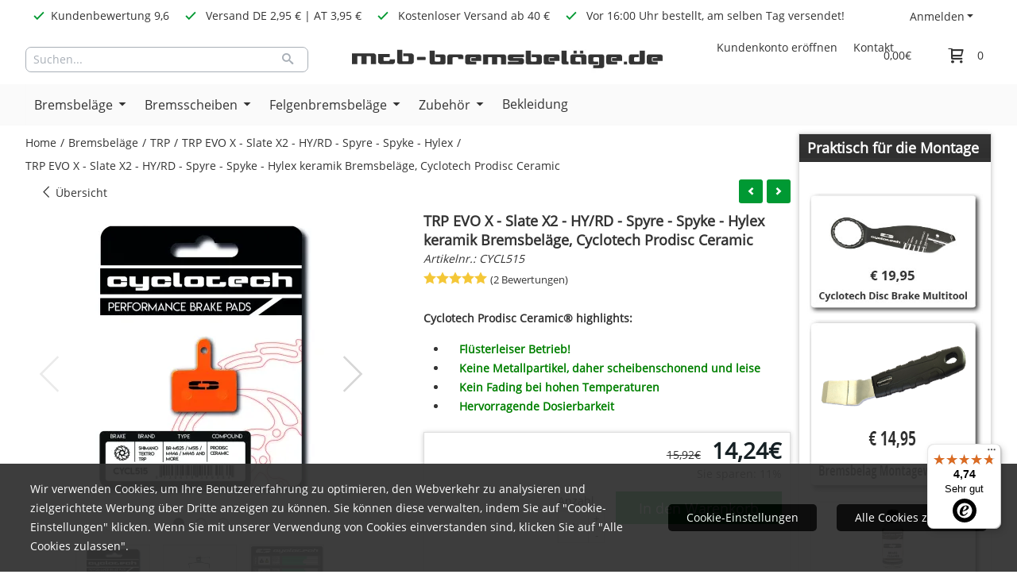

--- FILE ---
content_type: text/html; charset=UTF-8
request_url: https://www.xn--mtb-bremsbelge-hib.de/bremsbelaege/trp/slate-x2-hy-rd-spyre-spyke-hylex/trp-slate-x2-hyrd-spyre-spyke-hylex-keramik-bremsbelaege-cyclotech-prodisc-ceramic
body_size: 31853
content:
<!DOCTYPE html> <html lang="de" class="no-js"> <head> <meta http-equiv="content-type" content="text/html; charset=utf-8"/> <meta name="description" content="TRP Slate X2 - HY-RD - Spyre - Spyke - Hylex Keramik Bremsbeläge, Cyclotech Prodisc Ceramic kaufen Sie Preiswert in unserem webshop"/> <meta name="robots" content="index,follow"> <meta name="viewport" content="width=device-width, initial-scale=1, user-scalable=yes, maximum-scale=5" /> <meta name="google-site-verification" content="yCTiNcKR1un6JwiSExP1wGoqH9VAAWi5jW48QZzhGQk"/> <title>TRP Slate X2 - HY-RD - Spyre - Spyke - Hylex Keramik Bremsbeläge, Cyclotech Prodisc Ceramic</title> <base href="https://www.xn--mtb-bremsbelge-hib.de/"/> <link rel="dns-prefetch" href="https://fonts.gstatic.com/"> <link rel="dns-prefetch" href="https://cdn.shoptrader.com/"> <link rel="dns-prefetch" href="https://connect.facebook.net/"> <link rel="prefetch" href="/images/fonts/open_sans_regular.ttf" fetchpriority="high"> <link rel="icon" href="https://www.xn--mtb-bremsbelge-hib.de/images/faviconimages/favicon-3-.ico" type="image/x-icon"> <link rel="shortcut icon" type="image/x-icon" href="https://www.xn--mtb-bremsbelge-hib.de/images/faviconimages/favicon-3-.ico"/> <link rel="canonical" href="https://www.xn--mtb-bremsbelge-hib.de/bremsbelaege/trp/slate-x2-hy-rd-spyre-spyke-hylex/trp-slate-x2-hyrd-spyre-spyke-hylex-keramik-bremsbelaege-cyclotech-prodisc-ceramic"/> <script>
        window.translations = {
                        PRODUCT_CARD_ARIA_LABEL: 'Produkt: ',
            PRODUCT_PRIJS_ARIA_LABEL: 'Preis: ',
                        SHOPPING_CART_BUTTON_ARIA_LABEL_1: 'Füge ',
            SHOPPING_CART_BUTTON_ARIA_LABEL_2: ' zum Warenkorb hinzu',
            PRODUCT_PRIJS_KORTING_ARIA_LABEL_1: 'Von ',
            PRODUCT_PRIJS_KORTING_ARIA_LABEL_2: ' für ',
                        SHOPPINGCART_ARIA_LIVE_QUANTITY_UPDATE_MESSAGE_BEGIN: 'Anzahl von',
            SHOPPINGCART_ARIA_LIVE_QUANTITY_INCREASE_MESSAGE: 'wurde erhöht auf',
            SHOPPINGCART_ARIA_LIVE_QUANTITY_DECREASE_MESSAGE: 'wurde verringert auf',
            SHOPPINGCART_ARIA_LIVE_DELETE_PRODUCT_MESSAGE: 'wurde aus dem Warenkorb entfernt.',
            SHOPPINGCART_ARIA_LIVE_QUANTITY_REFRESH_MESSAGE: 'wurde aktualisiert auf'
        };
    </script> <style>
            @font-face{font-family:'Open Sans';font-style:normal;font-weight:400;size-adjust:100%;src:local('Open Sans'),local('OpenSans'),url(/images/fonts/open_sans_regular.ttf) format('truetype');font-display:swap}.wishlist_button{width:100%;height:15px}@media screen and (min-width:963px){div#column_left,div#column_right{position:relative;float:left;width:20%}div.wrapper.content div#content.col_left,div.wrapper.content div#content.col_right{position:relative;float:left;width:-moz-calc(80% - 10px);width:-webkit-calc(80% - 10px);width:calc(80% - 10px)}div.wrapper.content.col_left.col_right div#content{position:relative;float:left;margin-left:10px;margin-right:10px;width:-moz-calc(60% - 20px);width:-webkit-calc(60% - 20px);width:calc(60% - 20px)}}@media screen and (max-width:479px) and (min-width:120px){div.wrapper.content div.categories.mobile_products__cols--1,div.wrapper.content div.products_gallery_row.mobile_products__cols--1{margin:0 auto;margin-bottom:10px;width:-moz-calc(100% - 5px);width:-webkit-calc(100% - 5px);width:calc(100% - 5px)}div.wrapper.content div.categories.mobile_products__cols--2,div.wrapper.content div.products_gallery_row.mobile_products__cols--2{margin-right:10px;margin-bottom:10px;width:-moz-calc(50% - 13px);width:-webkit-calc(50% - 13px);width:calc(50% - 13px)}div.wrapper.content.productsHasBorder div.categories.mobile_products__cols--2,div.wrapper.content.productsHasBorder div.products_gallery_row.mobile_products__cols--2{margin-right:6px;margin-bottom:6px;width:-moz-calc(50% - 16px);width:-webkit-calc(50% - 16px);width:calc(50% - 16px)}}@media screen and (min-width:120px) and (max-width:479px){div.wrapper.content div.categories:nth-child(2n),div.wrapper.content div.products_gallery_row:nth-child(2n){margin-right:0}}@media screen and (min-width:120px) and (max-width:724px){div#content,div#menu,div.container{margin:0 auto;position:relative}}@media screen and (min-width:120px) and (max-width:724px){div#content{width:-moz-calc(100% - 20px);width:-webkit-calc(100% - 20px);width:calc(100% - 20px)}}@media screen and (min-width:725px) and (max-width:962px){div#content{position:relative;margin:0 auto;width:-moz-calc(100% - 20px);width:-webkit-calc(100% - 20px);width:calc(100% - 20px)}}div.categories,div.products_gallery_row,div.products_lijst_row{padding:4px;position:relative;float:left}div.categories_imagecontainer,div.products_gallery_row_imagecontainer,div.products_lijst_row_imagecontainer{position:relative;text-align:center}div.layover{position:absolute;top:0;left:0;right:0;margin:auto;text-align:center;z-index:5;height:100%;width:100%}.products_gallery_row_imagecontainer.vierkant,.categories_imagecontainer.vierkant,.vierkant div.layover{aspect-ratio:auto 1 / 1}.products_gallery_row_imagecontainer.langwerpig,.categories_imagecontainer.langwerpig,.langwerpig div.layover{aspect-ratio:auto 209 / 250}@media screen and (min-width:120px) and (max-width:724px){.productinfo_imagecontainer{--container__width:100}}@media screen and (min-width:280px) and (max-width:724px){.productinfo_imagecontainer{--container__width:260}}@media screen and (min-width:320px) and (max-width:724px){.productinfo_imagecontainer{--container__width:300}}@media screen and (min-width:360px) and (max-width:724px){.productinfo_imagecontainer{--container__width:340}}@media screen and (min-width:375px) and (max-width:724px){.productinfo_imagecontainer{--container__width:355}}@media screen and (min-width:390px) and (max-width:724px){.productinfo_imagecontainer{--container__width:370}}@media screen and (min-width:414px) and (max-width:724px){.productinfo_imagecontainer{--container__width:394}}@media screen and (min-width:428px) and (max-width:724px){.productinfo_imagecontainer{--container__width:408}}@media screen and (min-width:476px) and (max-width:724px){.productinfo_imagecontainer{--container__width:456}}@media screen and (min-width:725px){.productinfo_imagecontainer{aspect-ratio:1 / 1}}@media screen and (min-width:725px){.productinfo_imagecontainer.product-has-single-image.productimage-has-no-thumbnail{aspect-ratio:5 / 4}}
/*!*.productinfo_imagecontainer #owl-carousel-big.owl-loaded .owl-dots,*!*/
 @media screen and (max-width:724px){.productinfo_imagecontainer{--productinfo-owl-dots__height:40;--productinfo-owl-thumbnails__height:80;--productinfo-owl-dots-and-thumbnails__height:120}.productinfo_imagecontainer{--productinfo-product-image__width:var(--container__width);--productinfo-product-image__height:var(--container__width)}.productinfo_imagecontainer.langwerpig{--langwerpig-aspect-ratio:calc(250 / 209);--productinfo-product-image__height:calc(var(--container__width) * var(--langwerpig-aspect-ratio))}.productinfo_imagecontainer:not(.product-has-single-image):not(.productimage-has-no-thumbnail){aspect-ratio:var(--container__width) / calc(var(--productinfo-product-image__height) + var(--productinfo-owl-dots-and-thumbnails__height))}.productinfo_imagecontainer.product-has-single-image:not(.productimage-has-no-thumbnail){aspect-ratio:var(--container__width) / calc(var(--productinfo-product-image__height) + var(--productinfo-owl-thumbnails__height))}.productinfo_imagecontainer.product-has-single-image.productimage-has-no-thumbnail{aspect-ratio:var(--container__width) / var(--productinfo-product-image__height)}.productinfo_imagecontainer:not(.product-has-single-image) #owl-carousel-big{min-height:calc((var(--productinfo-product-image__height) + var(--productinfo-owl-dots__height)) * 1px)}.productinfo_imagecontainer.product-has-single-image #owl-carousel-big{min-height:calc(var(--productinfo-product-image__height) * 1px)}.productinfo_imagecontainer #owl-carousel-big .owl-dots,.productinfo_imagecontainer #owl-carousel-thumb{transition-delay:.2s;transition-duration:.1s;transition-property:opacity}.productinfo_imagecontainer:has(#owl-carousel-thumb:not(.owl-loaded)) .owl-dots,.productinfo_imagecontainer #owl-carousel-thumb:not(.owl-loaded){opacity:0}}.advanced-search-inner .configuration_tep_meta{margin-bottom:1rem}.lastViewedProduct_image{aspect-ratio:auto 5 / 6}.owl-thumb img{width:auto;height:auto}.lastViewedProduct_image img,.products_gallery_row_imagecontainer img,.categories_imagecontainer img,#mobile_menu_logo img,#preview img{width:auto;height:auto}#breadcrums span{display:inline-block;margin-bottom:5px}#breadcrums a{float:left}#breadcrums span.raquo,#breadcrums span.space{float:left;margin:0 5px}@media screen and (max-width:768px){#breadcrums.breadcrumbs_mobile_inline{width:100%;overflow:hidden}.breadcrumbs_mobile_inline{margin-bottom:16px}#breadcrums.breadcrumbs_mobile_inline .breadcrumbs-listing{display:flex;overflow-x:auto;white-space:nowrap;-webkit-overflow-scrolling:touch;-ms-overflow-style:none;scrollbar-height:none;scrollbar-width:none}#breadcrums.breadcrumbs_mobile_inline .breadcrumbs-listing::-webkit-scrollbar{display:none}}div#productinfo_previous_next{position:relative;margin-bottom:10px;text-align:right}div#productinfo_previous_next ul li{position:relative;display:block;float:right;margin:0 0 0 5px}div#productinfo_previous_next ul li.listing{position:relative;display:block;float:left;margin:4px 0 0 5px}div#productinfo_previous_next ul li.next a,div#productinfo_previous_next ul li.previous a{display:inline-block;padding:3px;-webkit-border-radius:5px;-moz-border-radius:5px;border-radius:5px}div#productinfo_previous_next ul li a span{display:inline-block;text-indent:-9999px}div.sortby{position:relative;padding:10px 0;height:25px;line-height:25px}div.products_display_count{position:relative;float:left}div.product-listing-sorting{position:relative;float:right}div.product-listing-sorting input.submit-btn{display:none}@media screen and (min-width:120px) and (max-width:724px){div.sortby{height:auto}div.halfwidth,div.products_display_count{position:relative;float:left}div.product-listing-sorting{position:relative;float:right}div.product-listing-sorting select{width:100px}div#productinfo_left,div#productinfo_right,productinfo_left_and_right{position:relative;float:none;width:100%}}@media screen and (min-width:1200px){div.wrapper.bigScreen div#productinfo_left{position:relative;float:left;width:46%}div.wrapper.bigScreen div#productinfo_right{position:relative;float:right;margin-left:4%;width:48%}div.wrapper.no_col div#PRODUCT_INFO_PRICE_BOX div#productinfo_price_box_left{position:relative;float:left;width:50%}div.wrapper.no_col div#PRODUCT_INFO_PRICE_BOX div#productinfo_price_buttons_right{position:relative;float:right;width:100%}div.wrapper.no_col div#PRODUCT_INFO_PRICE_BOX div#productinfo_price_box_right{position:relative;float:right;width:50%}}.products_gallery_row_imagecontainer,.categories_imagecontainer,div.layover{width:-moz-available;width:-webkit-fill-available}.div_product_counter.products_gallery_row{display:flex;flex-direction:column;flex-wrap:wrap}.products_gallery_row_name{flex:1 1 auto;width:100%}.page_placeholder_layover,#wishlist_popup,#mobile_menu_container,#quickview_overlay,#quickview_holder,.floating_basket_wrapper,.mobile_menu_search_bar{display:none}.mobile_menu_open{display:block!important}div.clear{clear:both}.box-disabled{display:none}div.wrapper.full{width:100%}div#footer,div#header,div#menu,div#menu_top,div#menu_top_standaard{position:relative;margin:0 auto}*,a img{border:0}article,aside,code,details,figcaption,figure,footer,header,hgroup,menu,nav,pre,section{display:block}a img,img{max-width:100%}#mobile_menu_container.contains_submenu #mobile_menu.mobile_menu_open #cols_mobile #categories{display:flex;flex-direction:column;justify-content:space-between;min-height:calc(100vh - 70px)}.sub-menu-mobile{margin:0 .5rem}.sub-menu-mobile__top-menu-content{background-color:rgb(0 0 0 / .05);margin-top:2rem;margin-bottom:8px}.sub-menu-mobile__top-menu-content .top_menu li[class*="item"]{display:block;padding:0 10px;height:50px;line-height:50px;color:#333;cursor:pointer}.sub-menu-mobile__top-menu-content .top_menu li[class*="item"]{display:block;padding:0 10px;height:50px;line-height:50px;color:#333;cursor:pointer}.sub-menu-mobile__top-menu-content .top_menu li[class*="item"]:not(:last-of-type){border-bottom:1px solid rgb(0 0 0 / .075)}.sub-menu-mobile__social-media-items .menu-top-content__social-media-items{font-size:1.5em}.sub-menu-mobile__social-media-items .menu-top-content__social-media-items a:not(:first-of-type){margin-left:.5rem}.menu_top_content img,.header_bottom img,#owl-carousel-homepage img,.bottom_footer img,.box_content img,#PRODUCT_INFO_DESCRIPTION_BOX img,.price_box img,#blog img,.changetable img{height:auto}*{padding:0;margin:0}a,a i[class^=icon-]{text-decoration:none}input.general_input_field{padding:0 5px;border:1px solid #d9d9d9;-webkit-border-radius:5px;-moz-border-radius:5px;border-radius:5px;height:25px}div.account-icon,div.menu-icon,div.search-icon,div.shopping-icon{top:4px;height:40px;line-height:40px;font-size:24px;text-align:center;position:relative;cursor:pointer}@media screen and (min-width:120px) and (max-width:962px){div.wrapper.full.fixed.menu_top,div.wrapper.header,div.wrapper.header_bottom{position:relative!important}div.wrapper{position:relative;float:none;width:100%}div#menu ul.parent,div.wrapper.menu_top{display:none}div.menu-icon,div.search-icon,div.shopping-icon{display:block}div#column_left,div#column_right,div.wrapper:not(.menu) div.hide_searchbox{display:none}div#menu{height:50px;position:relative;margin:0 auto;width:100%}div.searchbox,div.searchbox input.searchInput{box-shadow:none!important;float:left!important;height:40px!important;position:relative!important}div.searchbox{background:#fff0!important;border:0!important;border-radius:0!important;left:0!important;margin:0 0 0 10px!important;padding:0!important;right:0!important;top:5px!important;width:calc(100% - 166px)!important}div.searchbox input.searchInput{border-radius:0;padding:0 5px!important;width:calc(100% - 53px)!important}div.searchbox button.searchSubmit,div.searchbox span.searchSubmit{border:0!important;box-shadow:none!important;height:40px!important;width:40px!important}div.searchbox span.searchSubmit{background:#fff;color:#000;cursor:pointer!important;display:inline-block!important;padding:0!important;position:relative!important;text-align:center!important}div.searchbox button.searchSubmit{background:#fff0;border-radius:0;font-size:18px;left:0!important;margin:0!important;position:absolute!important;top:2px!important}div#menu>.searchbox{display:none!important}div#shoppingcart div.form_section{width:100%}div.menu-icon{margin-left:20px;float:left}div.account-icon,div.search-icon,div.shopping-icon{margin-right:5px;margin-left:5px;float:right;width:30px}div.menu-icon span.icon-menu7{position:relative}div.menu-icon span.text-menu7{bottom:3px;font-size:12px;height:10px;left:0;line-height:10px;position:absolute;width:40px}}@media screen and (min-width:963px){div#mobile_menu,div.header_mobile_logo,div.search-icon{display:none}}@media screen and (min-width:1200px){div#mobile_menu_logo,div.account-icon,div.menu-icon,div.search-icon,div.shopping-icon{display:none}div.container{position:relative;margin:0 auto;padding-top:10px;padding-bottom:10px}div.wrapper.wideScreen div#footer,div.wrapper.wideScreen div#header,div.wrapper.wideScreen div#menu_top,div.wrapper:not(.full).wideScreen{position:relative;margin:0 auto;width:1200px}div.wrapper.bigScreen div#footer,div.wrapper.bigScreen div#header,div.wrapper.bigScreen div#menu_top,div.wrapper:not(.full).bigScreen,div.wrapper.bigScreen div#menu_full div#menu{position:relative;margin:0 auto;width:98%}div.wrapper.smallScreen div#footer,div.wrapper.smallScreen div#header,div.wrapper.smallScreen div#menu_top,div.wrapper:not(.full).smallScreen{position:relative;margin:0 auto;width:963px}div.wrapper.smallScreen.menuHasBorder.menu div#menu,div.wrapper.smallScreen.menuHasBorder.menu div#menu div.dropdown_menu_horizontaal,div.wrapper.smallScreen.menuHasBorder.menu div#menu>ul>li:hover>div.dropdown_menu_horizontaal{width:961px}div.wrapper.smallScreen.menu div#menu,div.wrapper.smallScreen.menu div#menu div.dropdown_menu_horizontaal,div.wrapper.smallScreen.menu div#menu>ul>li:hover>div.dropdown_menu_horizontaal{width:963px}div.wrapper.wideScreen.menuHasBorder.menu div#menu,div.wrapper.wideScreen.menuHasBorder.menu div#menu div.dropdown_menu_horizontaal,div.wrapper.wideScreen.menuHasBorder.menu div#menu>ul>li:hover>div.dropdown_menu_horizontaal{width:1198px}div.wrapper.wideScreen.menu div#menu,div.wrapper.wideScreen.menu div#menu div.dropdown_menu_horizontaal,div.wrapper.wideScreen.menu div#menu>ul>li:hover>div.dropdown_menu_horizontaal{width:1200px}div#menu ul.parent{display:block}div.wrapper.content.no_col.same_background div.container{padding-left:0;padding-right:0}div.wrapper.content.no_col div.container{padding-left:10px;padding-right:10px}div.wrapper.content.no_col div#content{position:relative;width:100%}div.searchbox{margin-top:13px;width:160px}div.searchbox input.searchInput{width:120px}div.contentBlock,div.w25,div.w33,div.w50,div.w66,div.w75{float:left}div.w25{width:-moz-calc(25% - 7.5px);width:-webkit-calc(25% - 7.5px);width:calc(25% - 7.5px)}div.w33{width:-moz-calc(33.33% - 6.66px);width:-webkit-calc(33.33% - 6.66px);width:calc(33.33% - 6.66px)}div.w50{width:-moz-calc(50% - 5px);width:-webkit-calc(50% - 5px);width:calc(50% - 5px)}div.w66{width:-moz-calc(66.66% - 3.33px);width:-webkit-calc(66.66% - 3.33px);width:calc(66.66% - 3.33px)}div.w75{width:-moz-calc(75% - 2.5px);width:-webkit-calc(75% - 2.5px);width:calc(75% - 2.5px)}div.w100{float:none;width:-moz-calc(100%);width:-webkit-calc(100%);width:calc(100%);margin-right:0}}@media screen and (min-width:1367px){div.wrapper.bigScreen div#footer,div.wrapper.bigScreen div#header,div.wrapper.bigScreen div#menu_top,div.wrapper:not(.full).bigScreen,div.wrapper.bigScreen div#menu_full div#menu{position:relative;margin:0 auto;width:80%}}div.wrapper.full.fixed.menu_top{position:fixed;top:0;left:0;height:40px;width:100%}div#menu_top,div#menu_top>ul,div#menu_top>ul>li{position:relative}div.wrapper.menu_top{z-index:7779}div.wrapper.menu{z-index:1000}div#menu_top_content{position:relative;float:left;height:40px;line-height:40px}div#menu_top{height:40px}div#menu_top>ul{float:right}div#inner_menu ul li,div#menu_top>ul>li,div.languages_controller ul li{float:left;list-style:none}div#menu_top ul li{padding:0 10px}div#menu_top ul li.login-button{padding:0 20px 0 10px}div#menu_top ul li.login-button>a>i{right:5px}div#menu_top>ul,div.languages_controller ul{line-height:40px}div#menu_top li#logged-in-bar>span.logout{margin-left:10px}body.logged-in ul.top_menu>li>a[href$="create_account.php"]{display:none}.clearfix:after,div#menu_top:after,div.configuration_tep_meta:after,div.menu_top:after,div.tep_meta_continue:after,div.tep_meta_general:after{content:".";display:block;height:0;clear:both;visibility:hidden}div#loggedin-bar,div#login-bar,div.ac_results{-moz-border-radius-bottomright:5px;-moz-border-radius-bottomleft:5px}div#loggedin-bar,div.ac_results{-webkit-border-bottom-right-radius:5px;-webkit-border-bottom-left-radius:5px;border-bottom-right-radius:5px;border-bottom-left-radius:5px}div#mobile_menu_logo{width:calc(100% - 200px);position:relative;float:right;text-align:center;height:50px}div#mobile_menu_logo img{height:42px;margin:2px 0}div.wrapper.header img,div.wrapper.header_bottom img{max-width:100%;vertical-align:top}div.header_mobile_logo{position:relative;margin:0 auto;padding-top:10px;text-align:center}div.searchbox{position:relative;float:right;height:33px;width:160px;font-size:16px;line-height:18px;color:#000}div.searchbox input.searchInput{position:relative;float:left;height:25px;border:0;-webkit-border-radius:0;-moz-border-radius:0;border-radius:0;color:#000}div.searchbox input.searchInput:-webkit-input-placeholder{color:#000;opacity:1}div.searchbox input.searchInput:-moz-placeholder{color:#000;opacity:1}div.searchbox input.searchInput:-ms-input-placeholder{color:#000;opacity:1}div.searchbox span.searchSubmit{background:#fff;display:inline-block;position:relative;text-align:center;font-size:16px;height:25px;color:#000}div.searchbox button.searchSubmit{border:0;background:0 0;border-radius:0;height:25px;width:25px}div.basket_wrapper{display:block;position:relative;margin-top:5px;margin-left:5px;height:30px;float:right;z-index:7780;-webkit-border-radius:5px;-moz-border-radius:5px;border-radius:5px}div.basket_wrapper .loading{height:100px}div.basket_wrapper:hover{-webkit-border-radius:5px;-webkit-border-bottom-right-radius:0;-webkit-border-bottom-left-radius:0;-moz-border-radius:5px;-moz-border-radius-bottomright:0;-moz-border-radius-bottomleft:0;border-radius:5px 5px 0 0}div.basket_wrapper:hover div.floating_basket_wrapper{position:absolute;display:block;top:30px;right:0;width:375px;-webkit-border-radius:5px;-webkit-border-top-right-radius:0;-moz-border-radius:5px;-moz-border-radius-topright:0;border-radius:5px 0 5px 5px}div.cart_content span.icon{position:absolute;top:5px;right:8px;font-size:20px}div.cart_content span.quantity{position:absolute;top:3px;right:0;line-height:18px;padding:0 5px;height:18px;text-align:center;-webkit-border-radius:10px;-moz-border-radius:10px;border-radius:10px}div.cart_content span.no-icon.quantity{top:6px}div.load_cart_content{position:relative;display:block;float:right;height:15px;right:6px;width:15px;top:7px;background:url(../cart_content_loader.gif) no-repeat!important}div.cart_content{position:relative;margin:0 5px;line-height:30px;height:30px;float:right;font-weight:700;background-repeat:repeat-x}div.cart_content span.shopping_cart_text{position:relative;margin-left:5px;margin-right:50px}.home_page_listing{display:flex;-webkit-flex-wrap:wrap;flex-wrap:wrap}.product_info_manuals{margin:0 0 10px 0}body{background-image:none;background-position:center center;background-repeat:no-repeat;background-attachment:fixed}body,span.text,.item_level_1{font-family:Open Sans;font-size:14px;line-height:24px}div.wrapper.smallScreen.header,div.wrapper.wideScreen.header,div.wrapper.bigScreen.header{margin-top:40px!important;background:#fff}@media screen and (min-width:120px) and (max-width:963px){div.wrapper.smallScreen.header,div.wrapper.wideScreen.header,div.wrapper.bigScreen.header{display:none}}div.wrapper.header_bottom,div.wrapper.content{background:#fff;color:#333}a{color:#333}div.wrapper.menu_top{background:#fff;color:#333}div#menu_top ul li a{color:#333}div#menu_top ul li:hover a{color:#093}li.login-button.clicked a{color:#009933!important}div#loggedin-bar a,div#login-bar a{color:#333333!important}div#loggedin-bar,div#login-bar{background:#ffffff!important}div.lastViewedProduct_box_container h3,div#filterContainer div.filter-header,#leeftijdcontrole h1,#leeftijdcontrole h2,#content h1,#content h2,#content h3,#content h4,#content h5,#content h6,.box_top,.box_product_name h2,.lastViewedProduct h2,span.content-header{font-family:Open Sans;font-size:18px}.item_level_0{font-family:Open Sans;font-size:16px}div#menu_full{background:#fafafa}@media screen and (min-width:963px){div#menu>ul{width:801px}}@media screen and (min-width:1200px){div#menu>ul{width:1038px}}div#menu{background:#fafafa}div.searchbox_mobile span,div#menu_mobile ul li a,div#menu ul li a{color:#333}@media screen and (min-width:120px) and (max-width:962px){div#menu,div#menu a{background:#fff;color:#333}}div#menu ul li.active,div#menu ul li.iehover{background:#fafafa}div#menu ul li.active a,div#menu ul li.iehover a{color:#333;background:#fafafa}div#menu ul li.iehover ul li:hover>a{background:#fafafa;color:#333}.item_level_1{background:#fafafa}.item_level_2{background:#fafafa}.item_level_3{background:#fafafa}.item_level_4{background:#fafafa}.item_level_5{background:#fafafa}.item_level_6{background:#fafafa}.item_level_7{background:#fafafa}@media screen and (min-width:725px) and (max-width:962px){div.wrapper.overview_products_col_4.content div.categories,div.wrapper.overview_products_col_4.content div.products_gallery_row{position:relative;margin-right:10px;margin-bottom:10px;width:-moz-calc(25% - 15.5px);width:-webkit-calc(25% - 15.5px);width:calc(25% - 15.5px)}div.wrapper.overview_products_col_4.content.productsHasBorder div.categories,div.wrapper.overview_products_col_4.content.productsHasBorder div.products_gallery_row{position:relative;margin-right:7.5px;margin-bottom:7.5px;width:-moz-calc(25% - 16px);width:-webkit-calc(25% - 16px);width:calc(25% - 16px)}div.wrapper.overview_products_col_4.content.productsHasBorder div.categories:nth-child(4n),div.wrapper.overview_products_col_4.content.productsHasBorder div.products_gallery_row:nth-child(4n),div.wrapper.overview_products_col_4 div.categories:nth-child(4n),div.wrapper.overview_products_col_4 div.products_gallery_row:nth-child(4n){margin-right:0}}@media screen and (min-width:963px){div.wrapper.overview_products_col_4.no_col div.categories,div.wrapper.overview_products_col_4.no_col div.products_gallery_row{position:relative;margin-right:10px;margin-bottom:10px;width:-moz-calc(25% - 15.5px);width:-webkit-calc(25% - 15.5px);width:calc(25% - 15.5px)}div.wrapper.overview_products_col_4.productsHasBorder.no_col div.categories,div.wrapper.overview_products_col_4.productsHasBorder.no_col div.products_gallery_row{position:relative;margin-right:8px;margin-bottom:8px;width:-moz-calc(25% - 16px);width:-webkit-calc(25% - 16px);width:calc(25% - 16px)}div.wrapper.overview_products_col_4.productsHasBorder.no_col div.categories:nth-child(4n),div.wrapper.overview_products_col_4.productsHasBorder.no_col div.products_gallery_row:nth-child(4n),div.wrapper.overview_products_col_4.no_col div.categories:nth-child(4n),div.wrapper.overview_products_col_4.no_col div.products_gallery_row:nth-child(4n){margin-right:0}div.wrapper.overview_products_col_4.col_right:not(.col_left) div.categories,div.wrapper.overview_products_col_4.col_left:not(.col_right) div.categories,div.wrapper.overview_products_col_4.col_right:not(.col_left) div.products_gallery_row,div.wrapper.overview_products_col_4.col_left:not(.col_right) div.products_gallery_row{position:relative;margin-right:10.5px;margin-bottom:10.5px;width:-moz-calc(25% - 16px);width:-webkit-calc(25% - 16px);width:calc(25% - 16px)}div.wrapper.overview_products_col_4.productsHasBorder.col_right:not(.col_left) div.categories,div.wrapper.overview_products_col_4.productsHasBorder.col_left:not(.col_right) div.categories,div.wrapper.overview_products_col_4.productsHasBorder.col_right:not(.col_left) div.products_gallery_row,div.wrapper.overview_products_col_4.productsHasBorder.col_left:not(.col_right) div.products_gallery_row{position:relative;margin-right:8px;margin-bottom:8px;width:-moz-calc(25% - 16px);width:-webkit-calc(25% - 16px);width:calc(25% - 16px)}div.wrapper.overview_products_col_4.col_right:not(.col_left) div.categories:nth-child(4n),div.wrapper.overview_products_col_4.col_right:not(.col_left) div.products_gallery_row:nth-child(4n),div.wrapper.overview_products_col_4.col_left:not(.col_right) div.categories:nth-child(4n),div.wrapper.overview_products_col_4.col_left:not(.col_right) div.products_gallery_row:nth-child(4n){float:right;margin-right:0}}#container_promotion_banner{font-family:Open Sans;max-width:100%;border:1px solid #;background-color:#00ff51;margin-bottom:0;margin-top:0}#anchor_promotion_banner{color:#000;text-align:center}#owl-carousel-homepage .owl-dots .owl-dot.active span,#owl-carousel-homepage .owl-dots .owl-dot:hover span{background:#333333!important}div#slider-homepage{max-height:740px}#menu>ul,#menu>ul>li>ul,#menu>ul>li>ul>li>ul{list-style:none;box-sizing:border-box}#menu>ul:after,#menu>ul>li>ul:after,#menu>ul>li>ul>li>ul:after{clear:both}#menu{width:100%}.menu-container{margin:0 auto}#menu img{max-width:100%}#menu-mobile{display:none;padding:20px}#menu-dropdown-icon:before{content:"\f489";font-family:Ionicons;display:none;cursor:pointer;float:right;padding:1.5em 2em;background:#fff;color:#333}#menu>ul{vertical-align:middle;padding:0;position:relative;display:inline-block!important}#menu>ul:after,#menu>ul:before{content:"";display:table}#menu>ul>li{text-align:left;float:left;padding:0;margin:0;line-height:50px}#menu>ul>li a{text-decoration:none;padding:0 10px;display:block}#menu>ul>li>ul{display:none;padding:20px;position:absolute;z-index:99;left:0;width:1200px;margin:0}#menu>ul>li:hover ul{display:inline-block}div.wrapper.wideScreen.menuHasBorder.menu div#menu>ul>li>ul{margin-left:-1px}#menu>ul>li>ul:after,#menu>ul>li>ul:before{content:"";display:table}#menu>ul>li>ul>li{margin:10px 2% 0 0;padding-bottom:0;list-style:none;width:23%;background:0 0;float:left;vertical-align:top}#menu>ul>li>ul>li a{color:#777;padding:0 25px;display:block;border-bottom:1px solid #ccc}#menu>ul>li>ul:not(.normal-sub)>li a{background-color:transparent!important}#menu>ul>li>ul>li>ul{display:block;padding:0;margin:10px 0 0}#menu>ul>li>ul>li>ul:after,#menu>ul>li>ul>li>ul:before{content:"";display:table}#menu>ul>li>ul>li>ul>li{float:left;width:100%;margin:0;font-size:.8em}#menu>ul>li>ul>li>ul>li a{border:0;font-size:14px}#menu>ul>li>ul>li>ul>li:hover a{background:0 0!important;text-decoration:underline}#menu>ul>li>ul,@media screen and (min-width:963px) and (max-width:1199px){#menu>ul>li>ul{width:963px}div.wrapper.wideScreen.menuHasBorder.menu #menu>ul>li>ul{width:961px}}@media only screen and (max-width:959px){#menu>ul,#menu>ul>li,#menu>ul>li a,#menu>ul>li>ul.normal-sub,.menu-container{width:100%}#menu>ul>li>ul,#menu>ul>li>ul>li>ul{position:relative}.menu-container #menu{display:inline-block}#menu-dropdown-icon:before,#menu-mobile{display:block}#menu-mobile{float:right;padding:20px 20px 0}#menu>ul{display:none!important}#menu .show-on-mobile,#menu>ul>li,#menu>ul>li a{display:block}#menu>ul>li{float:none}#menu>ul>li a{padding:1.5em}#menu>ul>li>ul{padding:0 40px}#menu>ul>li>ul>li{float:none;width:100%;margin-top:20px}#menu>ul>li>ul>li:first-child{margin:0}#menu>ul>li>ul>li>ul>li{float:none}}ul.mega-menu-3-menu-container{width:100%;background-color:#fafafa;left:0;padding:20px}ul.mega-menu-3-menu-container li{width:100%;list-style-type:none}ul.mega-menu-3-menu-container li.mega-menu-3-parent{cursor:pointer}div.mega-menu-3-menu-container{width:100%;column-count:4}div.mega-menu-3-dropdown-group{flex:1 0 auto;width:100%;-webkit-column-break-inside:avoid;page-break-inside:avoid;break-inside:avoid;padding-right:2rem;margin-bottom:15px}div.mega-menu-3-dropdown-group h3{font-size:18px}#menu>ul>li>ul>li a{color:#333;font-size:12px;font-weight:400;border-bottom:0;line-height:30px}.mega-menu-3-dropdown-head{font-size:15px!important}.mega-menu-3-parent{padding:0 19px;color:#333;line-height:30px}.mega-menu-3__custom-field{line-height:1.6!important}.mega-menu-3__custom-field a{font-size:inherit!important;padding:inherit!important;transition:opacity .1s}.mega-menu-3__custom-field a:hover{opacity:.8}.mega-menu-3__custom-field img{width:auto!important;height:auto!important;max-width:100%!important}:root{--max-container-width:1920px;--green:#00A875;--usp-icon-color:var(--green)}div.wrapper.bigScreen div#footer,div.wrapper.bigScreen div#header,div.wrapper.bigScreen div#menu_top,div.wrapper:not(.full).bigScreen,div.wrapper.bigScreen div#menu_full div#menu,div#slider-homepage.standaard.bigScreen{max-width:var(--max-container-width)}@media screen and (min-width:963px){div.wrapper.bigScreen div#header,div.wrapper.bigScreen div#menu_top,div.wrapper:not(.full).bigScreen,div.wrapper.bigScreen div#menu_full div#menu,div#slider-homepage.standaard.bigScreen{width:95%}div.wrapper.bigScreen div#footer{min-width:1200px}}html,body{overflow-x:hidden}.productinfo_imagecontainer.tep-section-imagecontainer{aspect-ratio:unset}@media screen and (min-width:120px){.productinfo_imagecontainer{--container__width:100}}@media screen and (min-width:280px){.productinfo_imagecontainer{--container__width:260}}@media screen and (min-width:320px){.productinfo_imagecontainer{--container__width:300}}@media screen and (min-width:360px){.productinfo_imagecontainer{--container__width:340}}@media screen and (min-width:375px){.productinfo_imagecontainer{--container__width:355}}@media screen and (min-width:390px){.productinfo_imagecontainer{--container__width:370}}@media screen and (min-width:414px){.productinfo_imagecontainer{--container__width:394}}@media screen and (min-width:428px){.productinfo_imagecontainer{--container__width:408}}@media screen and (min-width:476px){.productinfo_imagecontainer{--container__width:456}}@media screen and (min-width:342px){.productinfo_imagecontainer{--pdp-product-image__height:var(--pdp-product-image__max-height) !important}.productinfo_imagecontainer.langwerpig{--pdp-product-image__height:calc(var(--pdp-product-image__max-height) * var(--langwerpig-aspect-ratio)) !important}}@media screen and (max-width:724px){.productinfo_imagecontainer{--pdp-owl-dots__height:41;--pdp-owl-thumbnails__height:69;--pdp-owl-dots-and-thumbnails__height:110}.productinfo_imagecontainer{--pdp-product-image__width:var(--container__width);--pdp-product-image__height:var(--container__width);--pdp-product-image__max-width:218;--pdp-product-image__max-height:218;--pdp-product-image__height:var(--container__width)}.productinfo_imagecontainer.langwerpig{--langwerpig-aspect-ratio:calc(250 / 209);--pdp-product-image__height:calc(var(--container__width) * var(--langwerpig-aspect-ratio))}.productinfo_imagecontainer.tep-section-imagecontainer{aspect-ratio:var(--container__width) / calc(var(--pdp-product-image__height) + var(--pdp-owl-dots-and-thumbnails__height))}.productinfo_imagecontainer #owl-carousel-big{aspect-ratio:var(--container__width) / calc(var(--pdp-product-image__height) + var(--pdp-owl-dots__height))}.productinfo_imagecontainer .owl-dots{width:100%;position:absolute;bottom:0;left:50%;transform:translatex(-50%)}}.menu-top-content__social-media-items{float:right}.menu-top-content__social-media-items a{background-color:inherit!important;padding:11px .65rem;height:40px;line-height:40px}div.socialmediabar{display:none}.menu-top-content__social-media-items a.facebookbar:hover{color:#1877f2}.menu-top-content__social-media-items a.twitterbar:hover{color:#1da1f2}.menu-top-content__social-media-items a.pinterestbar:hover{color:#bd081c}.menu-top-content__social-media-items a.linkedinbar:hover{color:#0a66c2}.menu-top-content__social-media-items a.instagrambar:hover{color:#c32aa3}div#mobile_menu_logo img{margin:3px 0 0}.topheader{display:flex;align-items:center}.topheader__column{display:inline-block;width:calc(100% / 3)}input#search{font-family:inherit}.topheader__searchbox{display:inline-block}.topheader__searchbox div.searchbox{margin-top:0}.topheader__searchbox div.searchbox{float:left;height:auto;width:auto;font-size:inherit;line-height:inherit}.topheader__searchbox .searchbox input,.topheader__searchbox div.searchbox span.searchSubmit{background-color:#fff0}.topheader__logo{text-align:center}div.basket_wrapper{margin-top:0}div.cart_content span.icon{position:relative;top:.15em;font-size:1.4em}div.cart_content span.quantity{position:relative;top:0;right:auto;font-weight:400}div.cart_content{line-height:18px;font-weight:500}.wrapper.full.bigScreen.menu{border-bottom:1px solid #f8f8f8}#menu_full #menu{text-align:center}@media only screen and (min-width:1300px){#menu,.menu-container div#menu ul.parent{display:flex!important;justify-content:center}ul.parent{flex-wrap:wrap}}#menu>ul>li{padding:0}#menu .itemLink{padding:0 10px}@media screen and (min-width:1200px){div#menu>ul{width:fit-content;min-width:1200px}}.contentBlock h1,.contentBlock h2{font-size:2.25em!important;line-height:1.2}@media screen and (max-width:962px){.usp-bar{display:flex!important;justify-content:space-between;padding:.5rem 10px .75rem;overflow-x:auto;white-space:nowrap;-webkit-overflow-scrolling:touch;scroll-snap-type:x mandatory}.usp-bar::-webkit-scrollbar{width:4px;height:4px;background-color:#F5F5F5}.usp-bar::-webkit-scrollbar-thumb{background-color:#b7b7b7;border-radius:10px}.usp-bar__item{display:flex;justify-content:center;scroll-snap-align:center;font-size:15px;padding-right:10px}.usp-bar__item:not(:last-of-type){margin-right:min(5vw, 3rem)}.usp__icon{color:var(--usp-icon-color);margin-right:.5rem}.usp__icon,.usp__text{display:inline}.usp-bar.usp-bar--top{padding-top:0;padding-bottom:0}}@media screen and (min-width:963px){.usp-bar{display:none!important}}
        </style> <link rel="stylesheet" href="/themes/4000/css/abstracts/_print.css" media="print" crossorigin> <link rel="stylesheet" href="/images/css/stApp.css?v=131.29561855035442479239" crossorigin> <script>
        window.dataLayer = window.dataLayer || [];

        function gtag(){
            dataLayer.push(arguments);
        }

        gtag('consent', 'default', {
            'ad_storage': 'granted',
            'ad_user_data': 'granted',
            'ad_personalization': 'granted',
            'analytics_storage': 'granted',
            'functionality_storage': 'granted',
            'personalization_storage': 'granted',
            'security_storage': 'granted',
        });
    </script> <script>(function (w, d, s, l, i) {
            w[l] = w[l] || []; w[l].push({
                'gtm.start':
                    new Date().getTime(), event: 'gtm.js'
            }); var f = d.getElementsByTagName(s)[0],
                j = d.createElement(s), dl = l != 'dataLayer' ? '&l=' + l : ''; j.async = true; j.src =
                'https://www.googletagmanager.com/gtm.js?id=' + i + dl; f.parentNode.insertBefore(j, f);
        })(window,document,'script','dataLayer','GTM-P5SKB66');
    </script>
    

    
    
        
        
        
        
        <meta name="twitter:card" content="summary" /> <meta name="twitter:title" content="TRP Slate X2 - HY-RD - Spyre - Spyke - Hylex Keramik Bremsbeläge, Cyclotech Prodisc Ceramic" /> <meta name="twitter:description" content="TRP Slate X2 - HY-RD - Spyre - Spyke - Hylex Keramik Bremsbeläge, Cyclotech Prodisc Ceramic kaufen Sie Preiswert in unserem webshop" /> <meta name="twitter:image" content="https://cdn.shoptrader.com/shop54270/images/productimages/big/shimano-525-remblokken-cyclotech-prodisc-ceramic-1-2-100.webp" /> <meta name="twitter:url" content="https://www.xn--mtb-bremsbelge-hib.de/bremsbelaege/trp/slate-x2-hy-rd-spyre-spyke-hylex/trp-slate-x2-hyrd-spyre-spyke-hylex-keramik-bremsbelaege-cyclotech-prodisc-ceramic" /> <script type="application/ld+json">{
    "@context": "http://schema.org",
    "@type": "Product",
    "name": "TRP EVO X - Slate X2 - HY/RD - Spyre - Spyke - Hylex keramik Bremsbel\u00e4ge, Cyclotech Prodisc Ceramic",
    "mpn": "",
    "sku": "",
    "image": "https://www.xn--mtb-bremsbelge-hib.de/images/productimages/big/shimano-525-remblokken-cyclotech-prodisc-ceramic-1-2-100.png",
    "description": "Cyclotech Prodisc Ceramic Bremsbel\u00e4ge f\u00fcr TRP EVO X - Slate X2 - HY/RD - Spyre - Spyke - HylexDie Cyclotech Prodisc Ceramic Bremsbel\u00e4ge f\u00fcr TRP EVO X - Slate X2 - HY/RD - Spyre - Spyke - Hylex bieten das leiseste Bremserlebnis in unserem Sortiment. Diese fortschrittliche Keramikmischung kombiniert exzellente Bremsleistung mit au\u00dfergew\u00f6hnlich leisem Betrieb f\u00fcr ein ungest\u00f6rtes Fahrerlebnis. Durch die Verwendung einer hochwertigen Keramikmischung ohne Metallpartikel sind diese Bremsbel\u00e4ge scheibenschonend und reduzieren den Verschlei\u00df Ihrer Bremsscheiben, w\u00e4hrend sie gleichzeitig ein angenehmes, leises Fahrgef\u00fchl vermitteln.Die Keramikmischung ist f\u00fcr ihre stabile Leistung sowohl bei nassen als auch bei trockenen Bedingungen bekannt, so dass Sie unabh\u00e4ngig vom Wetter eine zuverl\u00e4ssige Bremsleistung erleben. Die Keramikmischung minimiert auch die Ger\u00e4uschentwicklung, was sie ideal f\u00fcr Fahrer macht, die beim Bremsen Wert auf Ruhe und Komfort legen. Dank der guten Hitzebest\u00e4ndigkeit bleiben die Prodisc Ceramic Bremsbel\u00e4ge auch bei l\u00e4ngerer Belastung leistungsf\u00e4hig, zum Beispiel bei langen Abfahrten oder intensiven Touren auf dem Rad.Warum Cyclotech Prodisc Ceramic Bremsbel\u00e4ge f\u00fcr Ihre TRP EVO X - Slate X2 - HY/RD - Spyre - Spyke - Hylex Scheibenbremsen w\u00e4hlen?Cyclotech Components ist eine niederl\u00e4ndische Marke, die seit 2015 zuverl\u00e4ssige und hochwertige Bremsbel\u00e4ge entwickelt. Cyclotech zeichnet sich durch ein einzigartig umfangreiches Angebot an hochwertigen Mischungen f\u00fcr jeden Fahrer aus, vom Freizeit- bis zum Wettkampfniveau.Die Prodisc Ceramic-Bremsbel\u00e4ge zeichnen sich durch ihre F\u00e4higkeit aus, Ger\u00e4usche zu minimieren und gleichzeitig eine konstante Bremsleistung bei h\u00f6heren Temperaturen zu liefern. Da sie keine Metallpartikel enthalten, schonen diese Bel\u00e4ge Ihre Bremsscheiben und sorgen nicht nur f\u00fcr eine leisere, sondern auch f\u00fcr eine wartungsfreundlichere Einstellung.Lieferung:- 1 Satz (2 Bel\u00e4ge) Keramik-Bremsbel\u00e4ge f\u00fcr TRP EVO X - Slate X2 - HY/RD - Spyre - Spyke - Hylex- 1 Feder&nbsp;Passend f\u00fcr:- TRP EVO X- TRP HY/RD- TRP Hylex (Postmount)- TRP Hylex RS (Postmount)- TRP Hywire- TRP Parabox- TRP Parabox R- TRP Schiefer X2- TRP Spyke- TRP Spyke- TRP Spyre C- TRP Spyre SLC- Upgrade Pads f\u00fcr TRP SP10.11- Upgrade Pads f\u00fcr TRP P-A12RS&nbsp;Vergleich: alle Cyclotech Prodisc MischungenNeben der fl\u00fcsterleisen Prodisc Ceramic-Variante bietet das Cyclotech Prodisc-Sortiment spezielle L\u00f6sungen f\u00fcr jeden Fahrstil. Nachfolgend finden Sie eine kurze \u00dcbersicht \u00fcber die weiteren Optionen, die auch f\u00fcr Ihre TRP EVO X - Slate X2 - HY/RD - Spyre - Spyke - Hylex Bremsen geeignet sind:&nbsp;CompoundHauptmerkmalLeistungIdeal f\u00fcrProdisc KevlarAllround-BalanceGute Bremsleistung, angemessene LebensdauerEinsteigermodell, f\u00fcr den t\u00e4glichen Gebrauch und in der FreizeitProdisc EbikeErh\u00f6hte BelastungMehr Bremskraft und Haltbarkeit als KevlarBessere Best\u00e4ndigkeit bei h\u00f6heren TemperaturenProdisc Metall\u00c4u\u00dferst haltbarHohe Abriebfestigkeit bei Schlamm und nassem WetterExtrem nasse und schlammige BedingungenProdisc-Keramik\u00c4u\u00dferst leiseMinimale Ger\u00e4uschentwicklung und gute W\u00e4rmeableitungLeise und gleichm\u00e4\u00dfige LeistungProdisc EliteMaximale Leistung und ModulationSehr hohe Anfangsbremsleistung und Hitzebest\u00e4ndigkeitDownhill, Enduro, XC und Wettkampfeinsatz&nbsp;Alle Optionen f\u00fcr TRP EVO X - Slate X2 - HY/RD - Spyre - Spyke - Hylex&nbsp;&nbsp;",
    "offers": {
        "@type": "Offer",
        "price": "17.23",
        "priceCurrency": "EUR",
        "url": "https://www.xn--mtb-bremsbelge-hib.de/bremsbelaege/trp/slate-x2-hy-rd-spyre-spyke-hylex/trp-slate-x2-hyrd-spyre-spyke-hylex-keramik-bremsbelaege-cyclotech-prodisc-ceramic",
        "availability": "https://schema.org/InStock"
    },
    "brand": {
        "@type": "Brand",
        "name": "Cyclotech"
    },
    "aggregateRating": {
        "@type": "AggregateRating",
        "ratingValue": 5,
        "ratingCount": 2
    }
}</script>
</head> <body id="st_product" class="bremsbelaege trp slate-x2-hy-rd-spyre-spyke-hylex trp-slate-x2-hyrd-spyre-spyke-hylex-keramik-bremsbelaege-cyclotech-prodisc-ceramic not-logged-in"> <noscript> <iframe src="https://www.googletagmanager.com/ns.html?id=GTM-P5SKB66" height="0" width="0" style="display:none;visibility:hidden"></iframe> </noscript> <a name="body-top"></a> <div class="page_placeholder_layover" id="page_placeholder_layover"> <img src="opc_loader.png" class="opc_loader" alt="opc_loader"/> </div> <div class="opc_melding small"></div><div class="wrapper bigScreen full fixed menu_top"> <div id="menu_top"> <div id="menu_top_content"> <ul class="usp-items usp_horizontal"> <li><i class="icon icon-checkmark3">​​</i> <span>Kundenbewertung&nbsp;9,6</span></li> <li><i class="icon icon-checkmark3">​​</i>&nbsp;Versand<span>&nbsp;DE&nbsp;2,95 &euro; | AT&nbsp;3,95 &euro;</span></li> <li><i class="icon icon-checkmark3">​​</i>&nbsp;Kostenloser Versand ab 40&nbsp;&euro;</li> <li><i class="icon icon-checkmark3">​​</i>&nbsp;Vor<span>&nbsp;16:00 Uhr bestellt, am selben Tag versendet!</span></li> </ul> </div> <div class="menu-top-content__social-media-items"> <div class="socialmediabar" style="margin-top: -0px;"> </div> </div> <ul class="login-box"> <li class="login-button"><a href="https://www.xn--mtb-bremsbelge-hib.de/login.php" >Anmelden<i class="icon-arrow-down5"></i></a> <div id="login-bar" class="box-padding-10x box-disabled dropdown-menu"> <form name="login-bar" action="https://www.xn--mtb-bremsbelge-hib.de/login.php?action=process" method="post" enctype="application/x-www-form-urlencoded" autocomplete="off"> <input type="hidden" name="form_name" value="login-bar"> <div id="login-bar-email-adress"> <input placeholder="mail@mail.de" type="text" name="email_address" class="general_input_field" autocomplete="username email" /> </div> <div id="login-bar-password"> <input placeholder="" type="password" name="password" class="general_input_field" autocomplete="current-password" /> </div> <div class="login-bar-submit box-textalign-right"> <button type="submit" class="configuration_btn configuration_button configuration_button_general"> <i class="icon-user align-left"></i> <span class="button">Anmelden</span> </button> </div> <div id="login-bar-password-forgotten"> <a href="https://www.xn--mtb-bremsbelge-hib.de/password_forgotten.php" class="user_pass_forgotten">Passwort vergessen? - Bitte hier klicken.</a> </div> <div id="login-bar-create-account"> <a href="https://www.xn--mtb-bremsbelge-hib.de/create_account.php" class="user_create_account">Ein Konto erstellen</a> </div> </form> </div> </li> </ul> <ul class="top_menu"> <li class="item1"><a href="https://www.xn--mtb-bremsbelge-hib.de/create_account.php" target="_blank">Kundenkonto eröffnen</a></li> <li class="item2"><a href="https://www.xn--mtb-bremsbelge-hib.de/Kontakt/" target="_self">Kontakt</a></li> </ul> <div class="clear"></div> </div> </div><div class="wrapper full bigScreen header"> <div id="header" class="topheader"> <div class="topheader__column"> <div class="topheader__searchbox"> <div class="searchbox"> <form name="advanced_search" action="https://www.xn--mtb-bremsbelge-hib.de/advanced_search_result.php" method="get" enctype="application/x-www-form-urlencoded"> <input type="hidden" name="form_name" value="advanced_search"> <input type="hidden" name="search_in_description" value="1"> <input type="hidden" name="Beschrijving" value="1"> <input type="hidden" name="Artikelnaam" value=true> <input type="hidden" name="Ean" value="1"> <input type="hidden" name="Sku" value="1"> <input type="hidden" name="Artikelnummer" value="1"> <input type="hidden" name="Tag" value="0"> <input type="hidden" name="inc_subcat" value="1"> <input name="keywords" type="text" value="" placeholder="Suchen..." class="general_input_field searchInput ac_input search_1" id="search" /> <span class="searchSubmit"><button class="searchSubmit" type="submit"><i class="icon-search3"></i></button></span> <div class="clear"></div> </form> </div> </div> </div> <div class="topheader__column"> <div class="topheader__logo"> <div class="changetable user_input"> <p><a href="/"><picture> <source srcset="https://cdn.shoptrader.com/shop53149/images/logo%20site%20mtb%20bremsbelaege-100.webp" /> <img alt="Logo MTB-Bremsbelage.de" height="51" src="/images/logo site mtb bremsbelaege-100.jpg" style="margin-top: 12px; margin-bottom: 12px;" width="548" /> </picture> </a></p> <div class="clear"></div> </div> </div> </div> <div class="topheader__column"> <div class="basket_wrapper"> <div class="cart_content"> <a style="position:absolute;inset:0;" href="https://www.xn--mtb-bremsbelge-hib.de/shopping_cart.php"></a> <span class="shopping_cart_text"> <a href="https://www.xn--mtb-bremsbelge-hib.de/shopping_cart.php" data-bind="html: cartValue()"></a> </span> <a href="https://www.xn--mtb-bremsbelge-hib.de/shopping_cart.php"><span class="icon icon-cart2"></span></a> <a href="https://www.xn--mtb-bremsbelge-hib.de/shopping_cart.php"><span class="quantity" data-bind="text: cartCount"></span></a> </div> <div class="floating_basket_wrapper"> <a class="close_basket_content"></a> <div class="basket_content"> <table data-bind="visible: cartTable().length > 0"> <tbody data-bind="foreach: cartTable"> <tr> <td class="product_image_cell"> <div class="product_image"> <img data-bind="attr: { src: image() }, visible: image_is_base_64() == 0"> <img data-bind="attr: { src: 'data:' + image_mime_type() + ';base64, ' + image() }, visible: image_is_base_64() == 1"> </div> </td> <td class="product_name_cell"> <span data-bind="text: quantity"></span> x <a data-bind="attr: { href: url }, text: name"></a> <span data-bind="foreach: attributes, visible: attributes().length > 0"> <small><i>-&nbsp;<span data-bind="html: option_name() + ' ' + value_name()"></span></i></small><br> </span> <p data-bind="html: $root.currencyFormat.symbolLeft + stAppTools.number_format(parseFloat(total_price()) * parseFloat($root.currencyFormat.value), $root.currencyFormat.decimalPlaces, $root.currencyFormat.decimalPoint, $root.currencyFormat.thousandsPoint) + $root.currencyFormat.symbolRight"></p> </td> <td class="product_price_cell" data-bind="click: $parent.removeProduct"> <i class="icon-bin"></i> </td> </tr> </tbody> </table> <span class="shopping-cart-empty" data-bind="visible: cartTable().length == 0">
            Ihr Einkaufswagen ist leer
        </span> </div> <div class="clear"></div> <div class="floating_basket_total clearfix newDivClass3"> <span class="floating_basket_total" data-bind="html: cartValue"></span> <a href="https://www.xn--mtb-bremsbelge-hib.de/shopping_cart.php" class="configuration_btn configuration_button button configuration_button_submit" data-bind="visible: cartTable().length != 0"> <span class="button">
                Weiter zur Kasse
            </span> <i class="icon-arrow-right2 align-right"></i> </a> </div> </div> </div> </div> </div> </div><div id="mobile_menu_overlay"></div> <div id="mobile_menu_container" class=""> <div id="mobile_menu"> <div id="mobile_menu_info"> <div id="mobile_menu_close" class="icon-cross"></div> <div class="search-icon"> <a><span class="icon-search"></span></a> </div> <div id="mobile_menu_shopping_cart" class="mobile_menu_navigation_items"><a href="https://www.xn--mtb-bremsbelge-hib.de/shopping_cart.php"><span class="icon-basket"></span></a></div> <div id="mobile_menu_account" class="mobile_menu_navigation_items"> <a href="https://www.xn--mtb-bremsbelge-hib.de/account.php"><span class="icon-user"></span></a> </div> <div id="mobile_menu_logo"> <img src="/images/shoplogoimages/logo-mobiel-mtb-bremsbelaege-100.jpg"> </div> <div class="clear"></div> </div> <div class="mobile_menu_search_bar"> <div class="mobile_searchbox"> <form name="advanced_search" action="https://www.xn--mtb-bremsbelge-hib.de/advanced_search_result.php" method="get" enctype="application/x-www-form-urlencoded"> <input type="hidden" name="form_name" value="advanced_search"> <input type="hidden" name="search_in_description" value="1"> <input type="hidden" name="inc_subcat" value="1"> <input name="keywords" type="text" value="" placeholder="Suchen..." class="searchInput ac_input search_1 mobile_search" id="sqr_mobile_menu_search"/> <span class="searchSubmit"><button class="searchSubmit" type="submit"><i class="icon-search3"></i></button></span> <div class="clear"></div> </form> </div> </div> <div id="cols_mobile"> <div id="categories" class="box box-bordercolor categories_box mobile_box"> <div class="box_content"> <div class="menu-header test2 parent-item" id="dmrp_0"> <span class="item"> <a href="https://www.xn--mtb-bremsbelge-hib.de/">
                                Home
                            </a> </span> </div> <div class="menu-header parent-item" id="dmm_23"> <span class="item"> <a target="_self" href="https://www.xn--mtb-bremsbelge-hib.de/bremsbelaege/">
                                    Bremsbeläge
                                </a> </span> <i class="expand icon-arrow-right4"></i></div><div class="menu-content bremsbeläge parent-item" id="submenu-cat-23" hidden> <div class="menu-header " id="dmrp_24"> <span class="item"> <a href="https://www.xn--mtb-bremsbelge-hib.de/bremsbelaege/shimano/" target="_self"> <span class="expanding icon-arrow-right5" style="margin-left: 0px; margin-right: 6px; font-size: 12px;"></span>Shimano          </a> </span> <i class="expand icon-arrow-right4"></i></div><div class="menu-content bremsbeläge" id="submenu-cat-24" hidden> <div class="menu-header " id="dmrp_25"> <span class="item"> <a href="https://www.xn--mtb-bremsbelge-hib.de/bremsbelaege/shimano/shimano-br-m985--br-m785--br-m666852557/" target="_self"> <span class="expanding icon-arrow-right5" style="margin-left: 12px; margin-right: 6px; font-size: 12px;"></span>Shimano XT - XTR - SLX - DEORE          </a> </span></div> <div class="menu-header " id="dmrp_26"> <span class="item"> <a href="https://www.xn--mtb-bremsbelge-hib.de/bremsbelaege/shimano/shimano-deore-br-m525871751/" target="_self"> <span class="expanding icon-arrow-right5" style="margin-left: 12px; margin-right: 6px; font-size: 12px;"></span>Shimano Deore BR-M525          </a> </span></div> <div class="menu-header " id="dmrp_27"> <span class="item"> <a href="https://www.xn--mtb-bremsbelge-hib.de/bremsbelaege/shimano/shimano-saint---shimano-zee884082/" target="_self"> <span class="expanding icon-arrow-right5" style="margin-left: 12px; margin-right: 6px; font-size: 12px;"></span>Shimano Saint - Zee und 4-Kolben XT - XTR - SLX          </a> </span></div> <div class="menu-header " id="dmrp_28"> <span class="item"> <a href="https://www.xn--mtb-bremsbelge-hib.de/bremsbelaege/shimano/shimano-br-m965--br-m966--br-m975861591/" target="_self"> <span class="expanding icon-arrow-right5" style="margin-left: 12px; margin-right: 6px; font-size: 12px;"></span>Shimano BR-M965 - BR-M966 - BR-M975          </a> </span></div> <div class="menu-header " id="dmrp_29"> <span class="item"> <a href="https://www.xn--mtb-bremsbelge-hib.de/bremsbelaege/shimano/shimano-105---ultegra-disc/" target="_self"> <span class="expanding icon-arrow-right5" style="margin-left: 12px; margin-right: 6px; font-size: 12px;"></span>Shimano XTR - Ultegra - GRX - Dura Ace          </a> </span></div> <div class="menu-header " id="dmrp_30"> <span class="item"> <a href="https://www.xn--mtb-bremsbelge-hib.de/bremsbelaege/shimano/shimano-br-m755878835/" target="_self"> <span class="expanding icon-arrow-right5" style="margin-left: 12px; margin-right: 6px; font-size: 12px;"></span>Shimano BR-M755          </a> </span></div> <div class="menu-header " id="dmrp_31"> <span class="item"> <a href="https://www.xn--mtb-bremsbelge-hib.de/bremsbelaege/shimano/shimano-deore-br-m555869069/" target="_self"> <span class="expanding icon-arrow-right5" style="margin-left: 12px; margin-right: 6px; font-size: 12px;"></span>Shimano Deore BR-M555          </a> </span></div></div> <div class="menu-header " id="dmrp_32"> <span class="item"> <a href="https://www.xn--mtb-bremsbelge-hib.de/bremsbelaege/campagnolo/" target="_self"> <span class="expanding icon-arrow-right5" style="margin-left: 0px; margin-right: 6px; font-size: 12px;"></span>Campagnolo          </a> </span></div> <div class="menu-header " id="dmrp_33"> <span class="item"> <a href="https://www.xn--mtb-bremsbelge-hib.de/bremsbelaege/avid-sram/" target="_self"> <span class="expanding icon-arrow-right5" style="margin-left: 0px; margin-right: 6px; font-size: 12px;"></span>Avid          </a> </span> <i class="expand icon-arrow-right4"></i></div><div class="menu-content bremsbeläge" id="submenu-cat-33" hidden> <div class="menu-header " id="dmrp_34"> <span class="item"> <a href="https://www.xn--mtb-bremsbelge-hib.de/bremsbelaege/avid-sram/avid-elixir/" target="_self"> <span class="expanding icon-arrow-right5" style="margin-left: 12px; margin-right: 6px; font-size: 12px;"></span>Avid Elixir          </a> </span></div> <div class="menu-header " id="dmrp_35"> <span class="item"> <a href="https://www.xn--mtb-bremsbelge-hib.de/bremsbelaege/avid-sram/avid-xo-trail---sram-guide/" target="_self"> <span class="expanding icon-arrow-right5" style="margin-left: 12px; margin-right: 6px; font-size: 12px;"></span>Avid XO Trail - Sram Guide          </a> </span></div> <div class="menu-header " id="dmrp_36"> <span class="item"> <a href="https://www.xn--mtb-bremsbelge-hib.de/bremsbelaege/avid-sram/avid-bb7--juicy-5--juicy-7/" target="_self"> <span class="expanding icon-arrow-right5" style="margin-left: 12px; margin-right: 6px; font-size: 12px;"></span>Avid BB7 - Juicy 5 - Juicy 7          </a> </span></div> <div class="menu-header " id="dmrp_37"> <span class="item"> <a href="https://www.xn--mtb-bremsbelge-hib.de/bremsbelaege/avid-sram/avid-code-2011-2012/" target="_self"> <span class="expanding icon-arrow-right5" style="margin-left: 12px; margin-right: 6px; font-size: 12px;"></span>Avid Code - Code R          </a> </span></div> <div class="menu-header " id="dmrp_39"> <span class="item"> <a href="https://www.xn--mtb-bremsbelge-hib.de/bremsbelaege/avid-sram/avid-bb5/" target="_self"> <span class="expanding icon-arrow-right5" style="margin-left: 12px; margin-right: 6px; font-size: 12px;"></span>Avid BB5          </a> </span></div></div> <div class="menu-header " id="dmrp_40"> <span class="item"> <a href="https://www.xn--mtb-bremsbelge-hib.de/bremsbelaege/sram/" target="_self"> <span class="expanding icon-arrow-right5" style="margin-left: 0px; margin-right: 6px; font-size: 12px;"></span>Sram          </a> </span> <i class="expand icon-arrow-right4"></i></div><div class="menu-content bremsbeläge" id="submenu-cat-40" hidden> <div class="menu-header " id="dmrp_41"> <span class="item"> <a href="https://www.xn--mtb-bremsbelge-hib.de/bremsbelaege/sram/sram-code-r-rsc/" target="_self"> <span class="expanding icon-arrow-right5" style="margin-left: 12px; margin-right: 6px; font-size: 12px;"></span>Sram Code - Code R - Code RSC -DB8          </a> </span></div> <div class="menu-header " id="dmrp_42"> <span class="item"> <a href="https://www.xn--mtb-bremsbelge-hib.de/bremsbelaege/sram/level-etap-axs/" target="_self"> <span class="expanding icon-arrow-right5" style="margin-left: 12px; margin-right: 6px; font-size: 12px;"></span>Sram Level - Level T - Level Ultimate - DB          </a> </span></div> <div class="menu-header " id="dmrp_43"> <span class="item"> <a href="https://www.xn--mtb-bremsbelge-hib.de/bremsbelaege/sram/sram-g2-sram-guide/" target="_self"> <span class="expanding icon-arrow-right5" style="margin-left: 12px; margin-right: 6px; font-size: 12px;"></span>Sram G2 - Sram Guide          </a> </span></div> <div class="menu-header " id="dmrp_44"> <span class="item"> <a href="https://www.xn--mtb-bremsbelge-hib.de/bremsbelaege/sram/sram-guide-re/" target="_self"> <span class="expanding icon-arrow-right5" style="margin-left: 12px; margin-right: 6px; font-size: 12px;"></span>Sram Guide RE          </a> </span></div> <div class="menu-header " id="dmrp_45"> <span class="item"> <a href="https://www.xn--mtb-bremsbelge-hib.de/bremsbelaege/sram/hrd-red-force-level-asx/" target="_self"> <span class="expanding icon-arrow-right5" style="margin-left: 12px; margin-right: 6px; font-size: 12px;"></span>Sram Road-Hydro-Red-Force-Etap AXS bis 2019          </a> </span></div> <div class="menu-header " id="dmrp_364"> <span class="item"> <a href="https://www.xn--mtb-bremsbelge-hib.de/bremsbelaege/sram/sram-road-hydro-red-force-etap-axs-ab-2020/" target="_self"> <span class="expanding icon-arrow-right5" style="margin-left: 12px; margin-right: 6px; font-size: 12px;"></span>Sram Road-Hydro-Red-Force-Etap AXS ab 2020          </a> </span></div> <div class="menu-header " id="dmrp_389"> <span class="item"> <a href="https://www.xn--mtb-bremsbelge-hib.de/bremsbelaege/sram/sram-maven-bremsbelaege/" target="_self"> <span class="expanding icon-arrow-right5" style="margin-left: 12px; margin-right: 6px; font-size: 12px;"></span>Sram Maven          </a> </span></div></div> <div class="menu-header " id="dmrp_46"> <span class="item"> <a href="https://www.xn--mtb-bremsbelge-hib.de/bremsbelaege/formula/" target="_self"> <span class="expanding icon-arrow-right5" style="margin-left: 0px; margin-right: 6px; font-size: 12px;"></span>Formula          </a> </span> <i class="expand icon-arrow-right4"></i></div><div class="menu-content bremsbeläge" id="submenu-cat-46" hidden> <div class="menu-header " id="dmrp_47"> <span class="item"> <a href="https://www.xn--mtb-bremsbelge-hib.de/bremsbelaege/formula/cura-rx-r1-r0-mega-one/" target="_self"> <span class="expanding icon-arrow-right5" style="margin-left: 12px; margin-right: 6px; font-size: 12px;"></span>Formula Cura - Cura Road - RX - R0 - R1          </a> </span></div> <div class="menu-header " id="dmrp_48"> <span class="item"> <a href="https://www.xn--mtb-bremsbelge-hib.de/bremsbelaege/formula/oro-k18-k24/" target="_self"> <span class="expanding icon-arrow-right5" style="margin-left: 12px; margin-right: 6px; font-size: 12px;"></span>Formula Oro - K18 - K24          </a> </span></div> <div class="menu-header " id="dmrp_49"> <span class="item"> <a href="https://www.xn--mtb-bremsbelge-hib.de/bremsbelaege/formula/cura-4/" target="_self"> <span class="expanding icon-arrow-right5" style="margin-left: 12px; margin-right: 6px; font-size: 12px;"></span>Formula Cura 4          </a> </span></div> <div class="menu-header " id="dmrp_50"> <span class="item"> <a href="https://www.xn--mtb-bremsbelge-hib.de/bremsbelaege/formula/formula-4racing-b4-team-b4-pro/" target="_self"> <span class="expanding icon-arrow-right5" style="margin-left: 12px; margin-right: 6px; font-size: 12px;"></span>Formula 4Racing - B4 Team - B4 Pro          </a> </span></div></div> <div class="menu-header " id="dmrp_51"> <span class="item"> <a href="https://www.xn--mtb-bremsbelge-hib.de/bremsbelaege/magura/" target="_self"> <span class="expanding icon-arrow-right5" style="margin-left: 0px; margin-right: 6px; font-size: 12px;"></span>Magura          </a> </span> <i class="expand icon-arrow-right4"></i></div><div class="menu-content bremsbeläge" id="submenu-cat-51" hidden> <div class="menu-header " id="dmrp_52"> <span class="item"> <a href="https://www.xn--mtb-bremsbelge-hib.de/bremsbelaege/magura/mt2-mt4-mt6-mt8/" target="_self"> <span class="expanding icon-arrow-right5" style="margin-left: 12px; margin-right: 6px; font-size: 12px;"></span>Magura MT2 - MT4 - MT6 - MT8 - CT4          </a> </span></div> <div class="menu-header " id="dmrp_53"> <span class="item"> <a href="https://www.xn--mtb-bremsbelge-hib.de/bremsbelaege/magura/magura-mt5-mt-7-mt-trail/" target="_self"> <span class="expanding icon-arrow-right5" style="margin-left: 12px; margin-right: 6px; font-size: 12px;"></span>Magura MT5 - MT7 - CT5 einteilig          </a> </span></div> <div class="menu-header " id="dmrp_54"> <span class="item"> <a href="https://www.xn--mtb-bremsbelge-hib.de/bremsbelaege/magura/mt5-mt7/" target="_self"> <span class="expanding icon-arrow-right5" style="margin-left: 12px; margin-right: 6px; font-size: 12px;"></span>Magura MT5 - MT7 - CT5 zweiteilig          </a> </span></div> <div class="menu-header " id="dmrp_55"> <span class="item"> <a href="https://www.xn--mtb-bremsbelge-hib.de/bremsbelaege/magura/louise-carbon-julie-hp-marta/" target="_self"> <span class="expanding icon-arrow-right5" style="margin-left: 12px; margin-right: 6px; font-size: 12px;"></span>Magura Louise - Carbon - Julie HP - Marta          </a> </span></div> <div class="menu-header " id="dmrp_56"> <span class="item"> <a href="https://www.xn--mtb-bremsbelge-hib.de/bremsbelaege/magura/clara-louise/" target="_self"> <span class="expanding icon-arrow-right5" style="margin-left: 12px; margin-right: 6px; font-size: 12px;"></span>Magura Clara (01-02) + Louise (02-06)          </a> </span></div> <div class="menu-header " id="dmrp_57"> <span class="item"> <a href="https://www.xn--mtb-bremsbelge-hib.de/bremsbelaege/magura/julie/" target="_self"> <span class="expanding icon-arrow-right5" style="margin-left: 12px; margin-right: 6px; font-size: 12px;"></span>Magura Julie          </a> </span></div> <div class="menu-header " id="dmrp_58"> <span class="item"> <a href="https://www.xn--mtb-bremsbelge-hib.de/bremsbelaege/magura/marta-sl/" target="_self"> <span class="expanding icon-arrow-right5" style="margin-left: 12px; margin-right: 6px; font-size: 12px;"></span>Magura Marta - Marta SL          </a> </span></div> <div class="menu-header " id="dmrp_59"> <span class="item"> <a href="https://www.xn--mtb-bremsbelge-hib.de/bremsbelaege/magura/magura-louise-clara-2000/" target="_self"> <span class="expanding icon-arrow-right5" style="margin-left: 12px; margin-right: 6px; font-size: 12px;"></span>Magura Louise - Clara 2000          </a> </span></div> <div class="menu-header " id="dmrp_60"> <span class="item"> <a href="https://www.xn--mtb-bremsbelge-hib.de/bremsbelaege/magura/gustav-m/" target="_self"> <span class="expanding icon-arrow-right5" style="margin-left: 12px; margin-right: 6px; font-size: 12px;"></span>Magura Gustav M          </a> </span></div> <div class="menu-header " id="dmrp_61"> <span class="item"> <a href="https://www.xn--mtb-bremsbelge-hib.de/bremsbelaege/magura/magura-hs-felgenbremsbelge/" target="_self"> <span class="expanding icon-arrow-right5" style="margin-left: 12px; margin-right: 6px; font-size: 12px;"></span>Magura HS Felgenbremsbeläge          </a> </span></div> <div class="menu-header " id="dmrp_390"> <span class="item"> <a href="https://www.xn--mtb-bremsbelge-hib.de/bremsbelaege/magura/magura-gustav-pro-bremsbelaege/" target="_self"> <span class="expanding icon-arrow-right5" style="margin-left: 12px; margin-right: 6px; font-size: 12px;"></span>Magura Gustav Pro          </a> </span></div> <div class="menu-header " id="dmrp_391"> <span class="item"> <a href="https://www.xn--mtb-bremsbelge-hib.de/bremsbelaege/magura/magura-mt-a2/" target="_self"> <span class="expanding icon-arrow-right5" style="margin-left: 12px; margin-right: 6px; font-size: 12px;"></span>Magura MT A2          </a> </span></div></div> <div class="menu-header " id="dmrp_62"> <span class="item"> <a href="https://www.xn--mtb-bremsbelge-hib.de/bremsbelaege/hayes/" target="_self"> <span class="expanding icon-arrow-right5" style="margin-left: 0px; margin-right: 6px; font-size: 12px;"></span>Hayes          </a> </span> <i class="expand icon-arrow-right4"></i></div><div class="menu-content bremsbeläge" id="submenu-cat-62" hidden> <div class="menu-header " id="dmrp_63"> <span class="item"> <a href="https://www.xn--mtb-bremsbelge-hib.de/bremsbelaege/hayes/hayes-dominion/" target="_self"> <span class="expanding icon-arrow-right5" style="margin-left: 12px; margin-right: 6px; font-size: 12px;"></span>Hayes Dominion A4 - T4          </a> </span></div> <div class="menu-header " id="dmrp_64"> <span class="item"> <a href="https://www.xn--mtb-bremsbelge-hib.de/bremsbelaege/hayes/dyno-radar-ryde/" target="_self"> <span class="expanding icon-arrow-right5" style="margin-left: 12px; margin-right: 6px; font-size: 12px;"></span>Hayes Dyno - Radar - Stroker Ryde          </a> </span></div> <div class="menu-header " id="dmrp_65"> <span class="item"> <a href="https://www.xn--mtb-bremsbelge-hib.de/bremsbelaege/hayes/hayes-hfx/" target="_self"> <span class="expanding icon-arrow-right5" style="margin-left: 12px; margin-right: 6px; font-size: 12px;"></span>Hayes HFX          </a> </span></div> <div class="menu-header " id="dmrp_66"> <span class="item"> <a href="https://www.xn--mtb-bremsbelge-hib.de/bremsbelaege/hayes/stroker-trial/" target="_self"> <span class="expanding icon-arrow-right5" style="margin-left: 12px; margin-right: 6px; font-size: 12px;"></span>Hayes Stroker Trial          </a> </span></div> <div class="menu-header " id="dmrp_67"> <span class="item"> <a href="https://www.xn--mtb-bremsbelge-hib.de/bremsbelaege/hayes/sole-mx2-mx3/" target="_self"> <span class="expanding icon-arrow-right5" style="margin-left: 12px; margin-right: 6px; font-size: 12px;"></span>Hayes Sole - MX3 - CX5          </a> </span></div> <div class="menu-header " id="dmrp_68"> <span class="item"> <a href="https://www.xn--mtb-bremsbelge-hib.de/bremsbelaege/hayes/prime/" target="_self"> <span class="expanding icon-arrow-right5" style="margin-left: 12px; margin-right: 6px; font-size: 12px;"></span>Hayes Prime          </a> </span></div> <div class="menu-header " id="dmrp_69"> <span class="item"> <a href="https://www.xn--mtb-bremsbelge-hib.de/bremsbelaege/hayes/el-camino/" target="_self"> <span class="expanding icon-arrow-right5" style="margin-left: 12px; margin-right: 6px; font-size: 12px;"></span>Hayes El Camino          </a> </span></div></div> <div class="menu-header " id="dmrp_70"> <span class="item"> <a href="https://www.xn--mtb-bremsbelge-hib.de/bremsbelaege/hope/" target="_self"> <span class="expanding icon-arrow-right5" style="margin-left: 0px; margin-right: 6px; font-size: 12px;"></span>Hope          </a> </span> <i class="expand icon-arrow-right4"></i></div><div class="menu-content bremsbeläge" id="submenu-cat-70" hidden> <div class="menu-header " id="dmrp_71"> <span class="item"> <a href="https://www.xn--mtb-bremsbelge-hib.de/bremsbelaege/hope/hope-x2/" target="_self"> <span class="expanding icon-arrow-right5" style="margin-left: 12px; margin-right: 6px; font-size: 12px;"></span>Hope X2 - RX2          </a> </span></div> <div class="menu-header " id="dmrp_72"> <span class="item"> <a href="https://www.xn--mtb-bremsbelge-hib.de/bremsbelaege/hope/hope-e4/" target="_self"> <span class="expanding icon-arrow-right5" style="margin-left: 12px; margin-right: 6px; font-size: 12px;"></span>Hope E4 - RX4          </a> </span></div> <div class="menu-header " id="dmrp_73"> <span class="item"> <a href="https://www.xn--mtb-bremsbelge-hib.de/bremsbelaege/hope/hope-v4/" target="_self"> <span class="expanding icon-arrow-right5" style="margin-left: 12px; margin-right: 6px; font-size: 12px;"></span>Hope V4 - TR4 - GR4          </a> </span></div> <div class="menu-header " id="dmrp_74"> <span class="item"> <a href="https://www.xn--mtb-bremsbelge-hib.de/bremsbelaege/hope/hope-mini/" target="_self"> <span class="expanding icon-arrow-right5" style="margin-left: 12px; margin-right: 6px; font-size: 12px;"></span>Hope Mini          </a> </span></div> <div class="menu-header " id="dmrp_75"> <span class="item"> <a href="https://www.xn--mtb-bremsbelge-hib.de/bremsbelaege/hope/hope-mono-6-ti/" target="_self"> <span class="expanding icon-arrow-right5" style="margin-left: 12px; margin-right: 6px; font-size: 12px;"></span>Hope Mono 6-pot - Mono 6Ti           </a> </span></div> <div class="menu-header " id="dmrp_76"> <span class="item"> <a href="https://www.xn--mtb-bremsbelge-hib.de/bremsbelaege/hope/hope-mono-mini/" target="_self"> <span class="expanding icon-arrow-right5" style="margin-left: 12px; margin-right: 6px; font-size: 12px;"></span>Hope Mono Mini          </a> </span></div> <div class="menu-header " id="dmrp_77"> <span class="item"> <a href="https://www.xn--mtb-bremsbelge-hib.de/bremsbelaege/hope/hope-v2/" target="_self"> <span class="expanding icon-arrow-right5" style="margin-left: 12px; margin-right: 6px; font-size: 12px;"></span>Hope V2          </a> </span></div></div> <div class="menu-header " id="dmrp_78"> <span class="item"> <a href="https://www.xn--mtb-bremsbelge-hib.de/bremsbelaege/tektro-bremsbelaege/" target="_self"> <span class="expanding icon-arrow-right5" style="margin-left: 0px; margin-right: 6px; font-size: 12px;"></span>Tektro          </a> </span> <i class="expand icon-arrow-right4"></i></div><div class="menu-content bremsbeläge" id="submenu-cat-78" hidden> <div class="menu-header " id="dmrp_79"> <span class="item"> <a href="https://www.xn--mtb-bremsbelge-hib.de/bremsbelaege/tektro-bremsbelaege/tektro-lyra---iox---novela/" target="_self"> <span class="expanding icon-arrow-right5" style="margin-left: 12px; margin-right: 6px; font-size: 12px;"></span>Tektro Lyra - IOX - Novela          </a> </span></div> <div class="menu-header " id="dmrp_80"> <span class="item"> <a href="https://www.xn--mtb-bremsbelge-hib.de/bremsbelaege/tektro-bremsbelaege/tektro-auriga---draco---gemini---orion/" target="_self"> <span class="expanding icon-arrow-right5" style="margin-left: 12px; margin-right: 6px; font-size: 12px;"></span>Tektro Auriga - Draco - Gemini - Orion          </a> </span></div> <div class="menu-header " id="dmrp_81"> <span class="item"> <a href="https://www.xn--mtb-bremsbelge-hib.de/bremsbelaege/tektro-bremsbelaege/tektro-dorado-4piston-bremsbelaege-cyclotech/" target="_self"> <span class="expanding icon-arrow-right5" style="margin-left: 12px; margin-right: 6px; font-size: 12px;"></span>Tektro Dorado - Orion - Gemini 4 Kolben          </a> </span></div> <div class="menu-header " id="dmrp_82"> <span class="item"> <a href="https://www.xn--mtb-bremsbelge-hib.de/bremsbelaege/tektro-bremsbelaege/tektro-road-hd-r510-hd-r310-bremsbelaege-cyclotech/" target="_self"> <span class="expanding icon-arrow-right5" style="margin-left: 12px; margin-right: 6px; font-size: 12px;"></span>Tektro Road HD-R510 - HD-R310          </a> </span></div> <div class="menu-header " id="dmrp_83"> <span class="item"> <a href="https://www.xn--mtb-bremsbelge-hib.de/bremsbelaege/tektro-bremsbelaege/tektro-dorado/" target="_self"> <span class="expanding icon-arrow-right5" style="margin-left: 12px; margin-right: 6px; font-size: 12px;"></span>Tektro Dorado HD-E710          </a> </span></div> <div class="menu-header " id="dmrp_392"> <span class="item"> <a href="https://www.xn--mtb-bremsbelge-hib.de/bremsbelaege/tektro-bremsbelaege/tektrovolans-aurigasub-aurigae-sub-aurigatwin/" target="_self"> <span class="expanding icon-arrow-right5" style="margin-left: 12px; margin-right: 6px; font-size: 12px;"></span>Tektro Volans - Auriga Sub - Auriga E-Sub - Auriga Twin          </a> </span></div></div> <div class="menu-header " id="dmrp_84"> <span class="item"> <a href="https://www.xn--mtb-bremsbelge-hib.de/bremsbelaege/trp/" target="_self"> <span class="expanding icon-arrow-right5" style="margin-left: 0px; margin-right: 6px; font-size: 12px;"></span>TRP          </a> </span> <i class="expand icon-arrow-right4"></i></div><div class="menu-content bremsbeläge" id="submenu-cat-84" hidden> <div class="menu-header " id="dmrp_85"> <span class="item"> <a href="https://www.xn--mtb-bremsbelge-hib.de/bremsbelaege/trp/slate-x2-hy-rd-spyre-spyke-hylex/" target="_self"> <span class="expanding icon-arrow-right5" style="margin-left: 12px; margin-right: 6px; font-size: 12px;"></span>TRP EVO X - Slate X2 - HY/RD - Spyre - Spyke - Hylex          </a> </span></div> <div class="menu-header " id="dmrp_86"> <span class="item"> <a href="https://www.xn--mtb-bremsbelge-hib.de/bremsbelaege/trp/quadium---slate-t4/" target="_self"> <span class="expanding icon-arrow-right5" style="margin-left: 12px; margin-right: 6px; font-size: 12px;"></span>TRP DH-R - Evo - Quadiem - Slate T4 - Trail           </a> </span></div> <div class="menu-header " id="dmrp_87"> <span class="item"> <a href="https://www.xn--mtb-bremsbelge-hib.de/bremsbelaege/trp/hylex-rs-flat-mount/" target="_self"> <span class="expanding icon-arrow-right5" style="margin-left: 12px; margin-right: 6px; font-size: 12px;"></span>TRP Hylex RS flatmount          </a> </span></div></div> <div class="menu-header " id="dmrp_363"> <span class="item"> <a href="https://www.xn--mtb-bremsbelge-hib.de/bremsbelaege/trickstuff/" target="_self"> <span class="expanding icon-arrow-right5" style="margin-left: 0px; margin-right: 6px; font-size: 12px;"></span>Trickstuff          </a> </span> <i class="expand icon-arrow-right4"></i></div><div class="menu-content bremsbeläge" id="submenu-cat-363" hidden> <div class="menu-header " id="dmrp_366"> <span class="item"> <a href="https://www.xn--mtb-bremsbelge-hib.de/bremsbelaege/trickstuff/direttissima-und-piccola-carbon-hd-ab-2022/" target="_self"> <span class="expanding icon-arrow-right5" style="margin-left: 12px; margin-right: 6px; font-size: 12px;"></span>Trickstuff Direttissima - Piccola Carbon HD - C42 (ab 2022)          </a> </span></div> <div class="menu-header " id="dmrp_367"> <span class="item"> <a href="https://www.xn--mtb-bremsbelge-hib.de/bremsbelaege/trickstuff/the-cleg-4-direttissima-piccola-hd-piccola-carbon-hd/" target="_self"> <span class="expanding icon-arrow-right5" style="margin-left: 12px; margin-right: 6px; font-size: 12px;"></span>Trickstuff The Cleg 4 - Direttissima - Piccola HD - Piccola Carbon HD - C41 (bis 2021)          </a> </span></div> <div class="menu-header " id="dmrp_368"> <span class="item"> <a href="https://www.xn--mtb-bremsbelge-hib.de/bremsbelaege/trickstuff/the-cleg-2-piccola-piccola-carbon-direttissima-tour-c21-c22/" target="_self"> <span class="expanding icon-arrow-right5" style="margin-left: 12px; margin-right: 6px; font-size: 12px;"></span>Trickstuff The Cleg 2 - Piccola - Piccola Carbon - Direttissima Tour - C21 - C22          </a> </span></div></div> <div class="menu-header " id="dmrp_370"> <span class="item"> <a href="https://www.xn--mtb-bremsbelge-hib.de/bremsbelaege/vanmoof/" target="_self"> <span class="expanding icon-arrow-right5" style="margin-left: 0px; margin-right: 6px; font-size: 12px;"></span>VanMoof          </a> </span> <i class="expand icon-arrow-right4"></i></div><div class="menu-content bremsbeläge" id="submenu-cat-370" hidden> <div class="menu-header " id="dmrp_393"> <span class="item"> <a href="https://www.xn--mtb-bremsbelge-hib.de/bremsbelaege/vanmoof/vanmoofs2-x2-s3-x3-s4-x4/" target="_self"> <span class="expanding icon-arrow-right5" style="margin-left: 12px; margin-right: 6px; font-size: 12px;"></span>VanMoof S2 - X2 - S3 - X3 - S4 - X4          </a> </span></div> <div class="menu-header " id="dmrp_394"> <span class="item"> <a href="https://www.xn--mtb-bremsbelge-hib.de/bremsbelaege/vanmoof/vanmoofs5-a5-s6-a6/" target="_self"> <span class="expanding icon-arrow-right5" style="margin-left: 12px; margin-right: 6px; font-size: 12px;"></span>VanMoof S5 - A5 - S6 - A6          </a> </span></div></div> <div class="menu-header " id="dmrp_371"> <span class="item"> <a href="https://www.xn--mtb-bremsbelge-hib.de/bremsbelaege/cowboy-bremsbelaege/" target="_self"> <span class="expanding icon-arrow-right5" style="margin-left: 0px; margin-right: 6px; font-size: 12px;"></span>Cowboy          </a> </span></div> <div class="menu-header " id="dmrp_372"> <span class="item"> <a href="https://www.xn--mtb-bremsbelge-hib.de/bremsbelaege/stromer/" target="_self"> <span class="expanding icon-arrow-right5" style="margin-left: 0px; margin-right: 6px; font-size: 12px;"></span>Stromer          </a> </span> <i class="expand icon-arrow-right4"></i></div><div class="menu-content bremsbeläge" id="submenu-cat-372" hidden> <div class="menu-header " id="dmrp_373"> <span class="item"> <a href="https://www.xn--mtb-bremsbelge-hib.de/bremsbelaege/stromer/st5-st7-und-st3-vorderradbremse/" target="_self"> <span class="expanding icon-arrow-right5" style="margin-left: 12px; margin-right: 6px; font-size: 12px;"></span>ST5, ST7 und Vorderradbremse ST3          </a> </span></div> <div class="menu-header " id="dmrp_374"> <span class="item"> <a href="https://www.xn--mtb-bremsbelge-hib.de/bremsbelaege/stromer/st1-st2-und-st3-hinterradbremse/" target="_self"> <span class="expanding icon-arrow-right5" style="margin-left: 12px; margin-right: 6px; font-size: 12px;"></span>ST1, ST2 und Hinterradbremse ST3          </a> </span></div> <div class="menu-header " id="dmrp_375"> <span class="item"> <a href="https://www.xn--mtb-bremsbelge-hib.de/bremsbelaege/stromer/st1-bis-2015-st2-bis-2017/" target="_self"> <span class="expanding icon-arrow-right5" style="margin-left: 12px; margin-right: 6px; font-size: 12px;"></span>ST1 bis 2015, ST2 bis 2017          </a> </span></div> <div class="menu-header " id="dmrp_376"> <span class="item"> <a href="https://www.xn--mtb-bremsbelge-hib.de/bremsbelaege/stromer/st2-s-bremsbelaege/" target="_self"> <span class="expanding icon-arrow-right5" style="margin-left: 12px; margin-right: 6px; font-size: 12px;"></span>ST2 S          </a> </span></div></div> <div class="menu-header " id="dmrp_377"> <span class="item"> <a href="https://www.xn--mtb-bremsbelge-hib.de/bremsbelaege/sur-ron/" target="_self"> <span class="expanding icon-arrow-right5" style="margin-left: 0px; margin-right: 6px; font-size: 12px;"></span>Surron          </a> </span></div> <div class="menu-header " id="dmrp_381"> <span class="item"> <a href="https://www.xn--mtb-bremsbelge-hib.de/bremsbelaege/ouxi/" target="_self"> <span class="expanding icon-arrow-right5" style="margin-left: 0px; margin-right: 6px; font-size: 12px;"></span>Ouxi          </a> </span> <i class="expand icon-arrow-right4"></i></div><div class="menu-content bremsbeläge" id="submenu-cat-381" hidden> <div class="menu-header " id="dmrp_382"> <span class="item"> <a href="https://www.xn--mtb-bremsbelge-hib.de/bremsbelaege/ouxi/ouxi-v8-h9-und-v20-hydraulisch/" target="_self"> <span class="expanding icon-arrow-right5" style="margin-left: 12px; margin-right: 6px; font-size: 12px;"></span>Ouxi V8, H9 und V20 Hydraulisch          </a> </span></div> <div class="menu-header " id="dmrp_383"> <span class="item"> <a href="https://www.xn--mtb-bremsbelge-hib.de/bremsbelaege/ouxi/ouxi-v8-h9-und-v20-mechanisch/" target="_self"> <span class="expanding icon-arrow-right5" style="margin-left: 12px; margin-right: 6px; font-size: 12px;"></span>Ouxi V8, H9 und V20 Mechanisch          </a> </span></div></div> <div class="menu-header " id="dmrp_384"> <span class="item"> <a href="https://www.xn--mtb-bremsbelge-hib.de/bremsbelaege/super73-bremsbelaege/" target="_self"> <span class="expanding icon-arrow-right5" style="margin-left: 0px; margin-right: 6px; font-size: 12px;"></span>Super73          </a> </span> <i class="expand icon-arrow-right4"></i></div><div class="menu-content bremsbeläge" id="submenu-cat-384" hidden> <div class="menu-header " id="dmrp_385"> <span class="item"> <a href="https://www.xn--mtb-bremsbelge-hib.de/bremsbelaege/super73-bremsbelaege/super73-s2-bremsbelaege/" target="_self"> <span class="expanding icon-arrow-right5" style="margin-left: 12px; margin-right: 6px; font-size: 12px;"></span>Super73 S2          </a> </span></div> <div class="menu-header " id="dmrp_386"> <span class="item"> <a href="https://www.xn--mtb-bremsbelge-hib.de/bremsbelaege/super73-bremsbelaege/super73-rx-magura-bremsen/" target="_self"> <span class="expanding icon-arrow-right5" style="margin-left: 12px; margin-right: 6px; font-size: 12px;"></span>Super73 RX (Magura Bremsen)          </a> </span></div> <div class="menu-header " id="dmrp_387"> <span class="item"> <a href="https://www.xn--mtb-bremsbelge-hib.de/bremsbelaege/super73-bremsbelaege/super73-rx-tektro-bremsen/" target="_self"> <span class="expanding icon-arrow-right5" style="margin-left: 12px; margin-right: 6px; font-size: 12px;"></span>Super73 RX (Tektro Bremsen)          </a> </span></div> <div class="menu-header " id="dmrp_388"> <span class="item"> <a href="https://www.xn--mtb-bremsbelge-hib.de/bremsbelaege/super73-bremsbelaege/super73-zg-zx/" target="_self"> <span class="expanding icon-arrow-right5" style="margin-left: 12px; margin-right: 6px; font-size: 12px;"></span>Super73 ZG & ZX          </a> </span></div></div> <div class="menu-header " id="dmrp_395"> <span class="item"> <a href="https://www.xn--mtb-bremsbelge-hib.de/bremsbelaege/urban-arrow/" target="_self"> <span class="expanding icon-arrow-right5" style="margin-left: 0px; margin-right: 6px; font-size: 12px;"></span>Urban Arrow          </a> </span> <i class="expand icon-arrow-right4"></i></div><div class="menu-content bremsbeläge" id="submenu-cat-395" hidden> <div class="menu-header " id="dmrp_396"> <span class="item"> <a href="https://www.xn--mtb-bremsbelge-hib.de/bremsbelaege/urban-arrow/urban-arrow-magura-cme5-4st/" target="_self"> <span class="expanding icon-arrow-right5" style="margin-left: 12px; margin-right: 6px; font-size: 12px;"></span>Urban Arrow mit Magura CME5 Bremsen (4 lose Bremsbeläge)          </a> </span></div> <div class="menu-header " id="dmrp_397"> <span class="item"> <a href="https://www.xn--mtb-bremsbelge-hib.de/bremsbelaege/urban-arrow/urban-arrow-magura-cme5/" target="_self"> <span class="expanding icon-arrow-right5" style="margin-left: 12px; margin-right: 6px; font-size: 12px;"></span>Urban Arrow mit Magura CME5 Bremsen (in 1 Stück)          </a> </span></div> <div class="menu-header " id="dmrp_398"> <span class="item"> <a href="https://www.xn--mtb-bremsbelge-hib.de/bremsbelaege/urban-arrow/urban-arrow-tektro-2/" target="_self"> <span class="expanding icon-arrow-right5" style="margin-left: 12px; margin-right: 6px; font-size: 12px;"></span>Urban Arrow mit Tektro 2-Kolben Bremsen          </a> </span></div> <div class="menu-header " id="dmrp_399"> <span class="item"> <a href="https://www.xn--mtb-bremsbelge-hib.de/bremsbelaege/urban-arrow/urban-arrow-tektro-4/" target="_self"> <span class="expanding icon-arrow-right5" style="margin-left: 12px; margin-right: 6px; font-size: 12px;"></span>Urban Arrow mit Tektro 4-Kolben Bremsen          </a> </span></div></div></div> <div class="menu-header parent-item" id="dmm_88"> <span class="item"> <a target="_self" href="https://www.xn--mtb-bremsbelge-hib.de/bremsscheiben/">
                                    Bremsscheiben
                                </a> </span> <i class="expand icon-arrow-right4"></i></div><div class="menu-content bremsscheiben parent-item" id="submenu-cat-88" hidden> <div class="menu-header " id="dmrp_89"> <span class="item"> <a href="https://www.xn--mtb-bremsbelge-hib.de/bremsscheiben/140-mm-bremsscheiben/" target="_self"> <span class="expanding icon-arrow-right5" style="margin-left: 0px; margin-right: 6px; font-size: 12px;"></span>140 mm          </a> </span></div> <div class="menu-header " id="dmrp_90"> <span class="item"> <a href="https://www.xn--mtb-bremsbelge-hib.de/bremsscheiben/160-mm/" target="_self"> <span class="expanding icon-arrow-right5" style="margin-left: 0px; margin-right: 6px; font-size: 12px;"></span>160 mm          </a> </span></div> <div class="menu-header " id="dmrp_91"> <span class="item"> <a href="https://www.xn--mtb-bremsbelge-hib.de/bremsscheiben/180-mm841489/" target="_self"> <span class="expanding icon-arrow-right5" style="margin-left: 0px; margin-right: 6px; font-size: 12px;"></span>180 mm          </a> </span></div> <div class="menu-header " id="dmrp_92"> <span class="item"> <a href="https://www.xn--mtb-bremsbelge-hib.de/bremsscheiben/203-mm833797/" target="_self"> <span class="expanding icon-arrow-right5" style="margin-left: 0px; margin-right: 6px; font-size: 12px;"></span>203 mm          </a> </span></div> <div class="menu-header " id="dmrp_369"> <span class="item"> <a href="https://www.xn--mtb-bremsbelge-hib.de/bremsscheiben/220-mm-rotors/" target="_self"> <span class="expanding icon-arrow-right5" style="margin-left: 0px; margin-right: 6px; font-size: 12px;"></span>220 mm          </a> </span></div></div> <div class="menu-header parent-item" id="dmm_93"> <span class="item"> <a target="_self" href="https://www.xn--mtb-bremsbelge-hib.de/felge-bremsbelge/">
                                    Felgenbremsbeläge
                                </a> </span> <i class="expand icon-arrow-right4"></i></div><div class="menu-content felgenbremsbeläge parent-item" id="submenu-cat-93" hidden> <div class="menu-header " id="dmrp_378"> <span class="item"> <a href="https://www.xn--mtb-bremsbelge-hib.de/felge-bremsbelge/magura-hs11-und-hs33-bremsbelaege/" target="_self"> <span class="expanding icon-arrow-right5" style="margin-left: 0px; margin-right: 6px; font-size: 12px;"></span>Magura HS11 und HS33 Bremsbeläge          </a> </span></div> <div class="menu-header " id="dmrp_379"> <span class="item"> <a href="https://www.xn--mtb-bremsbelge-hib.de/felge-bremsbelge/v-brake-und-cantilever/" target="_self"> <span class="expanding icon-arrow-right5" style="margin-left: 0px; margin-right: 6px; font-size: 12px;"></span>V-Brake und Cantilever          </a> </span></div> <div class="menu-header " id="dmrp_380"> <span class="item"> <a href="https://www.xn--mtb-bremsbelge-hib.de/felge-bremsbelge/rennrder/" target="_self"> <span class="expanding icon-arrow-right5" style="margin-left: 0px; margin-right: 6px; font-size: 12px;"></span>Rennräder          </a> </span></div></div> <div class="menu-header parent-item" id="dmm_95"> <span class="item"> <a target="_self" href="https://www.xn--mtb-bremsbelge-hib.de/zubehoer/">
                                    Zubehör
                                </a> </span> <i class="expand icon-arrow-right4"></i></div><div class="menu-content zubehör parent-item" id="submenu-cat-95" hidden> <div class="menu-header " id="dmrp_97"> <span class="item"> <a href="https://www.xn--mtb-bremsbelge-hib.de/zubehoer/belaghalteschrauben/" target="_self"> <span class="expanding icon-arrow-right5" style="margin-left: 0px; margin-right: 6px; font-size: 12px;"></span>Belaghalteschrauben          </a> </span></div> <div class="menu-header " id="dmrp_99"> <span class="item"> <a href="https://www.xn--mtb-bremsbelge-hib.de/zubehoer/olives--inserts/" target="_self"> <span class="expanding icon-arrow-right5" style="margin-left: 0px; margin-right: 6px; font-size: 12px;"></span>Olives + Inserts          </a> </span></div> <div class="menu-header " id="dmrp_101"> <span class="item"> <a href="https://www.xn--mtb-bremsbelge-hib.de/zubehoer/auenhllen-und-innenzge/" target="_self"> <span class="expanding icon-arrow-right5" style="margin-left: 0px; margin-right: 6px; font-size: 12px;"></span>Bremsleitungen &amp; Bremskabel          </a> </span></div> <div class="menu-header " id="dmrp_98"> <span class="item"> <a href="https://www.xn--mtb-bremsbelge-hib.de/zubehoer/bremsfluessigkeit-und-schmiermittel/" target="_self"> <span class="expanding icon-arrow-right5" style="margin-left: 0px; margin-right: 6px; font-size: 12px;"></span>Bremsflüssigkeit und schmiermittel          </a> </span></div> <div class="menu-header " id="dmrp_100"> <span class="item"> <a href="https://www.xn--mtb-bremsbelge-hib.de/zubehoer/scheibenbremsen-werkzeuge/" target="_self"> <span class="expanding icon-arrow-right5" style="margin-left: 0px; margin-right: 6px; font-size: 12px;"></span>Werkzeuge          </a> </span></div> <div class="menu-header " id="dmrp_96"> <span class="item"> <a href="https://www.xn--mtb-bremsbelge-hib.de/zubehoer/teile-zubehr/" target="_self"> <span class="expanding icon-arrow-right5" style="margin-left: 0px; margin-right: 6px; font-size: 12px;"></span>Teile & Zubehör          </a> </span></div></div> <div class="menu-header parent-item" id="dmm_103"> <span class="item"> <a target="_self" href="https://www.xn--mtb-bremsbelge-hib.de/bekleidung/">
                                    Bekleidung
                                </a> </span> </div> </div> </div> <div id="cols_mobile_placeholder" class="clearfix"></div> <input type="hidden" name="MOBILE_SHOW_CATEGORIES_ONLY" value="true"> </div> </div> </div><div class="wrapper full bigScreen  menu"> <div class="menu-container"> <div id="menu_full"> <div id="menu"> <ul class="parent"> <li class="item2 item_level_0"> <a class="itemLink" href="https://www.xn--mtb-bremsbelge-hib.de/bremsbelaege/" target="_self">Bremsbeläge</a> <ul class="mega-menu-3-menu-container"><li style='width:100%;'><div class="mega-menu-3-menu-container"> <div class="mega-menu-3-dropdown-group"> <h3 class="mega-menu-3-dropdown-head"> <a class="itemLink mega-menu-3-dropdown-head" href="https://www.xn--mtb-bremsbelge-hib.de/bremsbelaege/shimano/">
										Shimano
									</a> </h3> <ul class="mega-menu-3-dropdown-items"><li><a class="itemLink" href="https://www.xn--mtb-bremsbelge-hib.de/bremsbelaege/shimano/shimano-br-m985--br-m785--br-m666852557/">Shimano XT - XTR - SLX - DEORE</a></li><li><a class="itemLink" href="https://www.xn--mtb-bremsbelge-hib.de/bremsbelaege/shimano/shimano-deore-br-m525871751/">Shimano Deore BR-M525</a></li><li><a class="itemLink" href="https://www.xn--mtb-bremsbelge-hib.de/bremsbelaege/shimano/shimano-saint---shimano-zee884082/">Shimano Saint - Zee und 4-Kolben XT - XTR - SLX</a></li><li><a class="itemLink" href="https://www.xn--mtb-bremsbelge-hib.de/bremsbelaege/shimano/shimano-br-m965--br-m966--br-m975861591/">Shimano BR-M965 - BR-M966 - BR-M975</a></li><li><a class="itemLink" href="https://www.xn--mtb-bremsbelge-hib.de/bremsbelaege/shimano/shimano-105---ultegra-disc/">Shimano XTR - Ultegra - GRX - Dura Ace</a></li><li><a class="itemLink" href="https://www.xn--mtb-bremsbelge-hib.de/bremsbelaege/shimano/shimano-br-m755878835/">Shimano BR-M755</a></li><li><a class="itemLink" href="https://www.xn--mtb-bremsbelge-hib.de/bremsbelaege/shimano/shimano-deore-br-m555869069/">Shimano Deore BR-M555</a></li></ul></div> <div class="mega-menu-3-dropdown-group"> <h3 class="mega-menu-3-dropdown-head"> <a class="itemLink mega-menu-3-dropdown-head" href="https://www.xn--mtb-bremsbelge-hib.de/bremsbelaege/campagnolo/">
										Campagnolo
									</a> </h3> </div> <div class="mega-menu-3-dropdown-group"> <h3 class="mega-menu-3-dropdown-head"> <a class="itemLink mega-menu-3-dropdown-head" href="https://www.xn--mtb-bremsbelge-hib.de/bremsbelaege/avid-sram/">
										Avid
									</a> </h3> <ul class="mega-menu-3-dropdown-items"><li><a class="itemLink" href="https://www.xn--mtb-bremsbelge-hib.de/bremsbelaege/avid-sram/avid-elixir/">Avid Elixir</a></li><li><a class="itemLink" href="https://www.xn--mtb-bremsbelge-hib.de/bremsbelaege/avid-sram/avid-xo-trail---sram-guide/">Avid XO Trail - Sram Guide</a></li><li><a class="itemLink" href="https://www.xn--mtb-bremsbelge-hib.de/bremsbelaege/avid-sram/avid-bb7--juicy-5--juicy-7/">Avid BB7 - Juicy 5 - Juicy 7</a></li><li><a class="itemLink" href="https://www.xn--mtb-bremsbelge-hib.de/bremsbelaege/avid-sram/avid-code-2011-2012/">Avid Code - Code R</a></li><li><a class="itemLink" href="https://www.xn--mtb-bremsbelge-hib.de/bremsbelaege/avid-sram/avid-bb5/">Avid BB5</a></li></ul></div> <div class="mega-menu-3-dropdown-group"> <h3 class="mega-menu-3-dropdown-head"> <a class="itemLink mega-menu-3-dropdown-head" href="https://www.xn--mtb-bremsbelge-hib.de/bremsbelaege/sram/">
										Sram
									</a> </h3> <ul class="mega-menu-3-dropdown-items"><li><a class="itemLink" href="https://www.xn--mtb-bremsbelge-hib.de/bremsbelaege/sram/sram-code-r-rsc/">Sram Code - Code R - Code RSC -DB8</a></li><li><a class="itemLink" href="https://www.xn--mtb-bremsbelge-hib.de/bremsbelaege/sram/level-etap-axs/">Sram Level - Level T - Level Ultimate - DB</a></li><li><a class="itemLink" href="https://www.xn--mtb-bremsbelge-hib.de/bremsbelaege/sram/sram-g2-sram-guide/">Sram G2 - Sram Guide</a></li><li><a class="itemLink" href="https://www.xn--mtb-bremsbelge-hib.de/bremsbelaege/sram/sram-guide-re/">Sram Guide RE</a></li><li><a class="itemLink" href="https://www.xn--mtb-bremsbelge-hib.de/bremsbelaege/sram/hrd-red-force-level-asx/">Sram Road-Hydro-Red-Force-Etap AXS bis 2019</a></li><li><a class="itemLink" href="https://www.xn--mtb-bremsbelge-hib.de/bremsbelaege/sram/sram-road-hydro-red-force-etap-axs-ab-2020/">Sram Road-Hydro-Red-Force-Etap AXS ab 2020</a></li><li><a class="itemLink" href="https://www.xn--mtb-bremsbelge-hib.de/bremsbelaege/sram/sram-maven-bremsbelaege/">Sram Maven</a></li></ul></div> <div class="mega-menu-3-dropdown-group"> <h3 class="mega-menu-3-dropdown-head"> <a class="itemLink mega-menu-3-dropdown-head" href="https://www.xn--mtb-bremsbelge-hib.de/bremsbelaege/formula/">
										Formula
									</a> </h3> <ul class="mega-menu-3-dropdown-items"><li><a class="itemLink" href="https://www.xn--mtb-bremsbelge-hib.de/bremsbelaege/formula/cura-rx-r1-r0-mega-one/">Formula Cura - Cura Road - RX - R0 - R1</a></li><li><a class="itemLink" href="https://www.xn--mtb-bremsbelge-hib.de/bremsbelaege/formula/oro-k18-k24/">Formula Oro - K18 - K24</a></li><li><a class="itemLink" href="https://www.xn--mtb-bremsbelge-hib.de/bremsbelaege/formula/cura-4/">Formula Cura 4</a></li><li><a class="itemLink" href="https://www.xn--mtb-bremsbelge-hib.de/bremsbelaege/formula/formula-4racing-b4-team-b4-pro/">Formula 4Racing - B4 Team - B4 Pro</a></li></ul></div> <div class="mega-menu-3-dropdown-group"> <h3 class="mega-menu-3-dropdown-head"> <a class="itemLink mega-menu-3-dropdown-head" href="https://www.xn--mtb-bremsbelge-hib.de/bremsbelaege/magura/">
										Magura
									</a> </h3> <ul class="mega-menu-3-dropdown-items"><li><a class="itemLink" href="https://www.xn--mtb-bremsbelge-hib.de/bremsbelaege/magura/mt2-mt4-mt6-mt8/">Magura MT2 - MT4 - MT6 - MT8 - CT4</a></li><li><a class="itemLink" href="https://www.xn--mtb-bremsbelge-hib.de/bremsbelaege/magura/magura-mt5-mt-7-mt-trail/">Magura MT5 - MT7 - CT5 einteilig</a></li><li><a class="itemLink" href="https://www.xn--mtb-bremsbelge-hib.de/bremsbelaege/magura/mt5-mt7/">Magura MT5 - MT7 - CT5 zweiteilig</a></li><li><a class="itemLink" href="https://www.xn--mtb-bremsbelge-hib.de/bremsbelaege/magura/louise-carbon-julie-hp-marta/">Magura Louise - Carbon - Julie HP - Marta</a></li><li><a class="itemLink" href="https://www.xn--mtb-bremsbelge-hib.de/bremsbelaege/magura/clara-louise/">Magura Clara (01-02) + Louise (02-06)</a></li><li><a class="itemLink" href="https://www.xn--mtb-bremsbelge-hib.de/bremsbelaege/magura/julie/">Magura Julie</a></li><li><a class="itemLink" href="https://www.xn--mtb-bremsbelge-hib.de/bremsbelaege/magura/marta-sl/">Magura Marta - Marta SL</a></li><li><a class="itemLink" href="https://www.xn--mtb-bremsbelge-hib.de/bremsbelaege/magura/magura-louise-clara-2000/">Magura Louise - Clara 2000</a></li><li><a class="itemLink" href="https://www.xn--mtb-bremsbelge-hib.de/bremsbelaege/magura/gustav-m/">Magura Gustav M</a></li><li><a class="itemLink" href="https://www.xn--mtb-bremsbelge-hib.de/bremsbelaege/magura/magura-hs-felgenbremsbelge/">Magura HS Felgenbremsbeläge</a></li><li class='mega-menu-3-parent-51' style='display: none'><a class="itemLink" href="https://www.xn--mtb-bremsbelge-hib.de/bremsbelaege/magura/magura-gustav-pro-bremsbelaege/">Magura Gustav Pro</a></li><li class='mega-menu-3-parent-51' style='display: none'><a class="itemLink" href="https://www.xn--mtb-bremsbelge-hib.de/bremsbelaege/magura/magura-mt-a2/">Magura MT A2</a></li><li class='mega-menu-3-parent' data-parent='51' data-expanded='0'><b>Zeig mehr</b></li></ul></div> <div class="mega-menu-3-dropdown-group"> <h3 class="mega-menu-3-dropdown-head"> <a class="itemLink mega-menu-3-dropdown-head" href="https://www.xn--mtb-bremsbelge-hib.de/bremsbelaege/hayes/">
										Hayes
									</a> </h3> <ul class="mega-menu-3-dropdown-items"><li><a class="itemLink" href="https://www.xn--mtb-bremsbelge-hib.de/bremsbelaege/hayes/hayes-dominion/">Hayes Dominion A4 - T4</a></li><li><a class="itemLink" href="https://www.xn--mtb-bremsbelge-hib.de/bremsbelaege/hayes/dyno-radar-ryde/">Hayes Dyno - Radar - Stroker Ryde</a></li><li><a class="itemLink" href="https://www.xn--mtb-bremsbelge-hib.de/bremsbelaege/hayes/hayes-hfx/">Hayes HFX</a></li><li><a class="itemLink" href="https://www.xn--mtb-bremsbelge-hib.de/bremsbelaege/hayes/stroker-trial/">Hayes Stroker Trial</a></li><li><a class="itemLink" href="https://www.xn--mtb-bremsbelge-hib.de/bremsbelaege/hayes/sole-mx2-mx3/">Hayes Sole - MX3 - CX5</a></li><li><a class="itemLink" href="https://www.xn--mtb-bremsbelge-hib.de/bremsbelaege/hayes/prime/">Hayes Prime</a></li><li><a class="itemLink" href="https://www.xn--mtb-bremsbelge-hib.de/bremsbelaege/hayes/el-camino/">Hayes El Camino</a></li></ul></div> <div class="mega-menu-3-dropdown-group"> <h3 class="mega-menu-3-dropdown-head"> <a class="itemLink mega-menu-3-dropdown-head" href="https://www.xn--mtb-bremsbelge-hib.de/bremsbelaege/hope/">
										Hope
									</a> </h3> <ul class="mega-menu-3-dropdown-items"><li><a class="itemLink" href="https://www.xn--mtb-bremsbelge-hib.de/bremsbelaege/hope/hope-x2/">Hope X2 - RX2</a></li><li><a class="itemLink" href="https://www.xn--mtb-bremsbelge-hib.de/bremsbelaege/hope/hope-e4/">Hope E4 - RX4</a></li><li><a class="itemLink" href="https://www.xn--mtb-bremsbelge-hib.de/bremsbelaege/hope/hope-v4/">Hope V4 - TR4 - GR4</a></li><li><a class="itemLink" href="https://www.xn--mtb-bremsbelge-hib.de/bremsbelaege/hope/hope-mini/">Hope Mini</a></li><li><a class="itemLink" href="https://www.xn--mtb-bremsbelge-hib.de/bremsbelaege/hope/hope-mono-6-ti/">Hope Mono 6-pot - Mono 6Ti </a></li><li><a class="itemLink" href="https://www.xn--mtb-bremsbelge-hib.de/bremsbelaege/hope/hope-mono-mini/">Hope Mono Mini</a></li><li><a class="itemLink" href="https://www.xn--mtb-bremsbelge-hib.de/bremsbelaege/hope/hope-v2/">Hope V2</a></li></ul></div> <div class="mega-menu-3-dropdown-group"> <h3 class="mega-menu-3-dropdown-head"> <a class="itemLink mega-menu-3-dropdown-head" href="https://www.xn--mtb-bremsbelge-hib.de/bremsbelaege/tektro-bremsbelaege/">
										Tektro
									</a> </h3> <ul class="mega-menu-3-dropdown-items"><li><a class="itemLink" href="https://www.xn--mtb-bremsbelge-hib.de/bremsbelaege/tektro-bremsbelaege/tektro-lyra---iox---novela/">Tektro Lyra - IOX - Novela</a></li><li><a class="itemLink" href="https://www.xn--mtb-bremsbelge-hib.de/bremsbelaege/tektro-bremsbelaege/tektro-auriga---draco---gemini---orion/">Tektro Auriga - Draco - Gemini - Orion</a></li><li><a class="itemLink" href="https://www.xn--mtb-bremsbelge-hib.de/bremsbelaege/tektro-bremsbelaege/tektro-dorado-4piston-bremsbelaege-cyclotech/">Tektro Dorado - Orion - Gemini 4 Kolben</a></li><li><a class="itemLink" href="https://www.xn--mtb-bremsbelge-hib.de/bremsbelaege/tektro-bremsbelaege/tektro-road-hd-r510-hd-r310-bremsbelaege-cyclotech/">Tektro Road HD-R510 - HD-R310</a></li><li><a class="itemLink" href="https://www.xn--mtb-bremsbelge-hib.de/bremsbelaege/tektro-bremsbelaege/tektro-dorado/">Tektro Dorado HD-E710</a></li><li><a class="itemLink" href="https://www.xn--mtb-bremsbelge-hib.de/bremsbelaege/tektro-bremsbelaege/tektrovolans-aurigasub-aurigae-sub-aurigatwin/">Tektro Volans - Auriga Sub - Auriga E-Sub - Auriga Twin</a></li></ul></div> <div class="mega-menu-3-dropdown-group"> <h3 class="mega-menu-3-dropdown-head"> <a class="itemLink mega-menu-3-dropdown-head" href="https://www.xn--mtb-bremsbelge-hib.de/bremsbelaege/trp/">
										TRP
									</a> </h3> <ul class="mega-menu-3-dropdown-items"><li><a class="itemLink" href="https://www.xn--mtb-bremsbelge-hib.de/bremsbelaege/trp/slate-x2-hy-rd-spyre-spyke-hylex/">TRP EVO X - Slate X2 - HY/RD - Spyre - Spyke - Hylex</a></li><li><a class="itemLink" href="https://www.xn--mtb-bremsbelge-hib.de/bremsbelaege/trp/quadium---slate-t4/">TRP DH-R - Evo - Quadiem - Slate T4 - Trail </a></li><li><a class="itemLink" href="https://www.xn--mtb-bremsbelge-hib.de/bremsbelaege/trp/hylex-rs-flat-mount/">TRP Hylex RS flatmount</a></li></ul></div> <div class="mega-menu-3-dropdown-group"> <h3 class="mega-menu-3-dropdown-head"> <a class="itemLink mega-menu-3-dropdown-head" href="https://www.xn--mtb-bremsbelge-hib.de/bremsbelaege/trickstuff/">
										Trickstuff
									</a> </h3> <ul class="mega-menu-3-dropdown-items"><li><a class="itemLink" href="https://www.xn--mtb-bremsbelge-hib.de/bremsbelaege/trickstuff/direttissima-und-piccola-carbon-hd-ab-2022/">Trickstuff Direttissima - Piccola Carbon HD - C42 (ab 2022)</a></li><li><a class="itemLink" href="https://www.xn--mtb-bremsbelge-hib.de/bremsbelaege/trickstuff/the-cleg-4-direttissima-piccola-hd-piccola-carbon-hd/">Trickstuff The Cleg 4 - Direttissima - Piccola HD - Piccola Carbon HD - C41 (bis 2021)</a></li><li><a class="itemLink" href="https://www.xn--mtb-bremsbelge-hib.de/bremsbelaege/trickstuff/the-cleg-2-piccola-piccola-carbon-direttissima-tour-c21-c22/">Trickstuff The Cleg 2 - Piccola - Piccola Carbon - Direttissima Tour - C21 - C22</a></li></ul></div> <div class="mega-menu-3-dropdown-group"> <h3 class="mega-menu-3-dropdown-head"> <a class="itemLink mega-menu-3-dropdown-head" href="https://www.xn--mtb-bremsbelge-hib.de/bremsbelaege/vanmoof/">
										VanMoof
									</a> </h3> <ul class="mega-menu-3-dropdown-items"><li><a class="itemLink" href="https://www.xn--mtb-bremsbelge-hib.de/bremsbelaege/vanmoof/vanmoofs2-x2-s3-x3-s4-x4/">VanMoof S2 - X2 - S3 - X3 - S4 - X4</a></li><li><a class="itemLink" href="https://www.xn--mtb-bremsbelge-hib.de/bremsbelaege/vanmoof/vanmoofs5-a5-s6-a6/">VanMoof S5 - A5 - S6 - A6</a></li></ul></div> <div class="mega-menu-3-dropdown-group"> <h3 class="mega-menu-3-dropdown-head"> <a class="itemLink mega-menu-3-dropdown-head" href="https://www.xn--mtb-bremsbelge-hib.de/bremsbelaege/cowboy-bremsbelaege/">
										Cowboy
									</a> </h3> </div> <div class="mega-menu-3-dropdown-group"> <h3 class="mega-menu-3-dropdown-head"> <a class="itemLink mega-menu-3-dropdown-head" href="https://www.xn--mtb-bremsbelge-hib.de/bremsbelaege/stromer/">
										Stromer
									</a> </h3> <ul class="mega-menu-3-dropdown-items"><li><a class="itemLink" href="https://www.xn--mtb-bremsbelge-hib.de/bremsbelaege/stromer/st5-st7-und-st3-vorderradbremse/">ST5, ST7 und Vorderradbremse ST3</a></li><li><a class="itemLink" href="https://www.xn--mtb-bremsbelge-hib.de/bremsbelaege/stromer/st1-st2-und-st3-hinterradbremse/">ST1, ST2 und Hinterradbremse ST3</a></li><li><a class="itemLink" href="https://www.xn--mtb-bremsbelge-hib.de/bremsbelaege/stromer/st1-bis-2015-st2-bis-2017/">ST1 bis 2015, ST2 bis 2017</a></li><li><a class="itemLink" href="https://www.xn--mtb-bremsbelge-hib.de/bremsbelaege/stromer/st2-s-bremsbelaege/">ST2 S</a></li></ul></div> <div class="mega-menu-3-dropdown-group"> <h3 class="mega-menu-3-dropdown-head"> <a class="itemLink mega-menu-3-dropdown-head" href="https://www.xn--mtb-bremsbelge-hib.de/bremsbelaege/sur-ron/">
										Surron
									</a> </h3> </div> <div class="mega-menu-3-dropdown-group"> <h3 class="mega-menu-3-dropdown-head"> <a class="itemLink mega-menu-3-dropdown-head" href="https://www.xn--mtb-bremsbelge-hib.de/bremsbelaege/ouxi/">
										Ouxi
									</a> </h3> <ul class="mega-menu-3-dropdown-items"><li><a class="itemLink" href="https://www.xn--mtb-bremsbelge-hib.de/bremsbelaege/ouxi/ouxi-v8-h9-und-v20-hydraulisch/">Ouxi V8, H9 und V20 Hydraulisch</a></li><li><a class="itemLink" href="https://www.xn--mtb-bremsbelge-hib.de/bremsbelaege/ouxi/ouxi-v8-h9-und-v20-mechanisch/">Ouxi V8, H9 und V20 Mechanisch</a></li></ul></div> <div class="mega-menu-3-dropdown-group"> <h3 class="mega-menu-3-dropdown-head"> <a class="itemLink mega-menu-3-dropdown-head" href="https://www.xn--mtb-bremsbelge-hib.de/bremsbelaege/super73-bremsbelaege/">
										Super73
									</a> </h3> <ul class="mega-menu-3-dropdown-items"><li><a class="itemLink" href="https://www.xn--mtb-bremsbelge-hib.de/bremsbelaege/super73-bremsbelaege/super73-s2-bremsbelaege/">Super73 S2</a></li><li><a class="itemLink" href="https://www.xn--mtb-bremsbelge-hib.de/bremsbelaege/super73-bremsbelaege/super73-rx-magura-bremsen/">Super73 RX (Magura Bremsen)</a></li><li><a class="itemLink" href="https://www.xn--mtb-bremsbelge-hib.de/bremsbelaege/super73-bremsbelaege/super73-rx-tektro-bremsen/">Super73 RX (Tektro Bremsen)</a></li><li><a class="itemLink" href="https://www.xn--mtb-bremsbelge-hib.de/bremsbelaege/super73-bremsbelaege/super73-zg-zx/">Super73 ZG & ZX</a></li></ul></div> <div class="mega-menu-3-dropdown-group"> <h3 class="mega-menu-3-dropdown-head"> <a class="itemLink mega-menu-3-dropdown-head" href="https://www.xn--mtb-bremsbelge-hib.de/bremsbelaege/urban-arrow/">
										Urban Arrow
									</a> </h3> <ul class="mega-menu-3-dropdown-items"><li><a class="itemLink" href="https://www.xn--mtb-bremsbelge-hib.de/bremsbelaege/urban-arrow/urban-arrow-magura-cme5-4st/">Urban Arrow mit Magura CME5 Bremsen (4 lose Bremsbeläge)</a></li><li><a class="itemLink" href="https://www.xn--mtb-bremsbelge-hib.de/bremsbelaege/urban-arrow/urban-arrow-magura-cme5/">Urban Arrow mit Magura CME5 Bremsen (in 1 Stück)</a></li><li><a class="itemLink" href="https://www.xn--mtb-bremsbelge-hib.de/bremsbelaege/urban-arrow/urban-arrow-tektro-2/">Urban Arrow mit Tektro 2-Kolben Bremsen</a></li><li><a class="itemLink" href="https://www.xn--mtb-bremsbelge-hib.de/bremsbelaege/urban-arrow/urban-arrow-tektro-4/">Urban Arrow mit Tektro 4-Kolben Bremsen</a></li></ul></div></div></li></ul></li> <li class="item3 item_level_0"> <a class="itemLink" href="https://www.xn--mtb-bremsbelge-hib.de/bremsscheiben/" target="_self">Bremsscheiben</a> <ul class="mega-menu-3-menu-container"><li style='width:100%;'><div class="mega-menu-3-menu-container"> <div class="mega-menu-3-dropdown-group"> <h3 class="mega-menu-3-dropdown-head"> <a class="itemLink mega-menu-3-dropdown-head" href="https://www.xn--mtb-bremsbelge-hib.de/bremsscheiben/140-mm-bremsscheiben/">
										140 mm
									</a> </h3> </div> <div class="mega-menu-3-dropdown-group"> <h3 class="mega-menu-3-dropdown-head"> <a class="itemLink mega-menu-3-dropdown-head" href="https://www.xn--mtb-bremsbelge-hib.de/bremsscheiben/160-mm/">
										160 mm
									</a> </h3> </div> <div class="mega-menu-3-dropdown-group"> <h3 class="mega-menu-3-dropdown-head"> <a class="itemLink mega-menu-3-dropdown-head" href="https://www.xn--mtb-bremsbelge-hib.de/bremsscheiben/180-mm841489/">
										180 mm
									</a> </h3> </div> <div class="mega-menu-3-dropdown-group"> <h3 class="mega-menu-3-dropdown-head"> <a class="itemLink mega-menu-3-dropdown-head" href="https://www.xn--mtb-bremsbelge-hib.de/bremsscheiben/203-mm833797/">
										203 mm
									</a> </h3> </div> <div class="mega-menu-3-dropdown-group"> <h3 class="mega-menu-3-dropdown-head"> <a class="itemLink mega-menu-3-dropdown-head" href="https://www.xn--mtb-bremsbelge-hib.de/bremsscheiben/220-mm-rotors/">
										220 mm
									</a> </h3> </div></div></li></ul></li> <li class="item4 item_level_0"> <a class="itemLink" href="https://www.xn--mtb-bremsbelge-hib.de/felge-bremsbelge/" target="_self">Felgenbremsbeläge</a> <ul class="mega-menu-3-menu-container"><li style='width:100%;'><div class="mega-menu-3-menu-container"> <div class="mega-menu-3-dropdown-group"> <h3 class="mega-menu-3-dropdown-head"> <a class="itemLink mega-menu-3-dropdown-head" href="https://www.xn--mtb-bremsbelge-hib.de/felge-bremsbelge/magura-hs11-und-hs33-bremsbelaege/">
										Magura HS11 und HS33 Bremsbeläge
									</a> </h3> </div> <div class="mega-menu-3-dropdown-group"> <h3 class="mega-menu-3-dropdown-head"> <a class="itemLink mega-menu-3-dropdown-head" href="https://www.xn--mtb-bremsbelge-hib.de/felge-bremsbelge/v-brake-und-cantilever/">
										V-Brake und Cantilever
									</a> </h3> </div> <div class="mega-menu-3-dropdown-group"> <h3 class="mega-menu-3-dropdown-head"> <a class="itemLink mega-menu-3-dropdown-head" href="https://www.xn--mtb-bremsbelge-hib.de/felge-bremsbelge/rennrder/">
										Rennräder
									</a> </h3> </div></div></li></ul></li> <li class="item5 item_level_0"> <a class="itemLink" href="https://www.xn--mtb-bremsbelge-hib.de/zubehoer/" target="_self">Zubehör</a> <ul class="mega-menu-3-menu-container"><li style='width:100%;'><div class="mega-menu-3-menu-container"> <div class="mega-menu-3-dropdown-group"> <h3 class="mega-menu-3-dropdown-head"> <a class="itemLink mega-menu-3-dropdown-head" href="https://www.xn--mtb-bremsbelge-hib.de/zubehoer/belaghalteschrauben/">
										Belaghalteschrauben
									</a> </h3> </div> <div class="mega-menu-3-dropdown-group"> <h3 class="mega-menu-3-dropdown-head"> <a class="itemLink mega-menu-3-dropdown-head" href="https://www.xn--mtb-bremsbelge-hib.de/zubehoer/olives--inserts/">
										Olives + Inserts
									</a> </h3> </div> <div class="mega-menu-3-dropdown-group"> <h3 class="mega-menu-3-dropdown-head"> <a class="itemLink mega-menu-3-dropdown-head" href="https://www.xn--mtb-bremsbelge-hib.de/zubehoer/auenhllen-und-innenzge/">
										Bremsleitungen &amp; Bremskabel
									</a> </h3> </div> <div class="mega-menu-3-dropdown-group"> <h3 class="mega-menu-3-dropdown-head"> <a class="itemLink mega-menu-3-dropdown-head" href="https://www.xn--mtb-bremsbelge-hib.de/zubehoer/bremsfluessigkeit-und-schmiermittel/">
										Bremsflüssigkeit und schmiermittel
									</a> </h3> </div> <div class="mega-menu-3-dropdown-group"> <h3 class="mega-menu-3-dropdown-head"> <a class="itemLink mega-menu-3-dropdown-head" href="https://www.xn--mtb-bremsbelge-hib.de/zubehoer/scheibenbremsen-werkzeuge/">
										Werkzeuge
									</a> </h3> </div> <div class="mega-menu-3-dropdown-group"> <h3 class="mega-menu-3-dropdown-head"> <a class="itemLink mega-menu-3-dropdown-head" href="https://www.xn--mtb-bremsbelge-hib.de/zubehoer/teile-zubehr/">
										Teile & Zubehör
									</a> </h3> </div></div></li></ul></li> <li class="item6 item_level_0"> <a class="itemLink" href="https://www.xn--mtb-bremsbelge-hib.de/bekleidung/" target="_self">Bekleidung</a> </li></ul> <div class="menu-icon"> <span class="icon-menu7"></span> </div> <div class="search-icon"> <a><span class="icon-search"></span></a> </div> <div class="shopping-icon"> <a href="https://www.xn--mtb-bremsbelge-hib.de/shopping_cart.php"><span class="icon-basket"></span></a> <span class="quantity" data-bind="text: cartCount"></span> </div> <div class="account-icon"> <a href="https://www.xn--mtb-bremsbelge-hib.de/account.php"><span class="icon-user"></span></a> </div> <div id="mobile_menu_logo" class="header-mobile-logo"> <a class="header-mobile-logo-link" href=https://www.xn--mtb-bremsbelge-hib.de/> <img data-use-webp='no' width='504' height='136' fetchpriority='high' alt='xn--mtb-bremsbelge-hib.de Startseite' class='header-mobile-logo-image' src='https://cdn.shoptrader.com/shop54270/images/shoplogoimages/logo-mobiel-mtb-bremsbelaege-100.jpg' onerror='this.onerror=null; this.src="https://cdn.shoptrader.com/shop54270/images/placeholders/image_missing_vierkant.png";'> </a> </div> <div class="clear"></div> </div> <div class="mobile_menu_search_bar"> <div class="mobile_searchbox"> <form name="advanced_search" action="https://www.xn--mtb-bremsbelge-hib.de/advanced_search_result.php" method="get" enctype="application/x-www-form-urlencoded"> <input type="hidden" name="form_name" value="advanced_search"> <input type="hidden" name="search_in_description" value="1"> <input type="hidden" name="inc_subcat" value="1"> <input name="keywords" type="text" value="" placeholder="Suchen..." class="searchInput ac_input search_1 mobile_search" id="sqr_mobile_search"/> <span class="searchSubmit"><button class="searchSubmit" type="submit"><i class="icon-search3"></i></button></span> <div class="clear"></div> </form> </div> </div> </div> </div> </div><div class="wrapper bigScreen header_bottom"><div class="usp-bar usp-bar--bottom" style="display: inline-flex;"> <div class="usp-bar__item"> <div class="usp__icon"><span class="icon icon-checkmark3">​</span></div> <div class="usp__text"><span>Kundenbewertung 9,6</span></div> </div> <div class="usp-bar__item"> <div class="usp__icon"><span class="icon icon-checkmark3">​</span></div> <div class="usp__text"><span>Versand DE 2,95 &euro; | AT 3,95 &euro;</span></div> </div> <div class="usp-bar__item"> <div class="usp__icon"><span class="icon icon-checkmark3">​</span></div> <div class="usp__text"><span>Kostenloser Versand ab 40 &euro;</span></div> </div> <div class="usp-bar__item"> <div class="usp__icon"><span class="icon icon-checkmark3">​</span></div> <div class="usp__text"><span>Vor 16:00 Uhr bestellt, am selben Tag versendet!</span></div> </div> </div> </div><div class="wrapper content productPagina   col_right  same_background bigScreen productsHasBorder overview_products_col_4"> <div class="container"> <input type="hidden" id="overview_products_col" value="4" /> <input type="hidden" id="image_dimensions" value="Vierkant" /> <input type="hidden" id="stock_check_hidden" value="true" /> <input type="hidden" id="winkelwagen_popup_hidden" value="true" /> <input type="hidden" id="basket_tekst_hidden" value="Bedrag" /> <input type="hidden" id="prijzen_zichtbaar_inloggen_hidden" value="-,--" /> <div id="content" class=" col_right "> <div id="breadcrums" class="breadcrumbs-scroll-container"> <div class="breadcrumbs-listing" itemscope itemtype="http://schema.org/BreadcrumbList"> <div itemprop="itemListElement" itemscope itemtype="https://schema.org/ListItem"><a href="https://www.xn--mtb-bremsbelge-hib.de/" class="crumb breadcrumb trail" itemtype="http://schema.org/Thing" itemprop="item"><span itemprop="name">Home</span></a><meta itemprop="position" content="1" /></div><span class="raquo">/</span><div itemprop="itemListElement" itemscope itemtype="https://schema.org/ListItem"><a href="https://www.xn--mtb-bremsbelge-hib.de/bremsbelaege/" class="crumb breadcrumb trail" itemtype="http://schema.org/Thing" itemprop="item"><span itemprop="name">Bremsbeläge</span></a><meta itemprop="position" content="2" /></div><span class="raquo">/</span><div itemprop="itemListElement" itemscope itemtype="https://schema.org/ListItem"><a href="https://www.xn--mtb-bremsbelge-hib.de/bremsbelaege/trp/" class="crumb breadcrumb trail" itemtype="http://schema.org/Thing" itemprop="item"><span itemprop="name">TRP</span></a><meta itemprop="position" content="3" /></div><span class="raquo">/</span><div itemprop="itemListElement" itemscope itemtype="https://schema.org/ListItem"><a href="https://www.xn--mtb-bremsbelge-hib.de/bremsbelaege/trp/slate-x2-hy-rd-spyre-spyke-hylex/" class="crumb breadcrumb trail" itemtype="http://schema.org/Thing" itemprop="item"><span itemprop="name">TRP EVO X - Slate X2 - HY/RD - Spyre - Spyke - Hylex</span></a><meta itemprop="position" content="4" /></div><span class="raquo">/</span><div itemprop="itemListElement" itemscope itemtype="https://schema.org/ListItem"><a href="https://www.xn--mtb-bremsbelge-hib.de/bremsbelaege/trp/slate-x2-hy-rd-spyre-spyke-hylex/trp-slate-x2-hyrd-spyre-spyke-hylex-keramik-bremsbelaege-cyclotech-prodisc-ceramic" class="crumb breadcrumb trail" itemtype="http://schema.org/Thing" itemprop="item"><span itemprop="name">TRP EVO X - Slate X2 - HY/RD - Spyre - Spyke - Hylex keramik Bremsbeläge, Cyclotech Prodisc Ceramic</span></a><meta itemprop="position" content="5" /></div> <div class="clear"></div> </div> </div>
    <script>
        window.dataLayer = window.dataLayer || [];
        window.dataLayer.push({
            event: 'view_item',
            currency: 'EUR',
            ecommerce: {
                items: [{
                    item_name: 'TRP EVO X - Slate X2 - HY/RD - Spyre - Spyke - Hylex keramik Bremsbeläge, Cyclotech Prodisc Ceramic',
                    item_id: '2184',
                    item_brand: 'Cyclotech',
                    price: 14.2437,
                    original_price: 15.9244,
                    discount: 1.6807,
                                                                        item_category: 'Bremsbeläge',
                                                                                                item_category2: 'TRP',
                                                                                                item_category3: 'TRP EVO X - Slate X2 - HY/RD - Spyre - Spyke - Hylex',
                                                            }]
            }
        });
    </script> <form name="cart_quantity" action="https://www.xn--mtb-bremsbelge-hib.de/bremsbelaege/trp/slate-x2-hy-rd-spyre-spyke-hylex/trp-slate-x2-hyrd-spyre-spyke-hylex-keramik-bremsbelaege-cyclotech-prodisc-ceramic?action=add_product" method="post" enctype="application/x-www-form-urlencoded"> <input type="hidden" name="form_name" value="cart_quantity"> <div id="productinfo_previous_next" class="clearfix"> <ul> <li class="next"> <a href="https://www.xn--mtb-bremsbelge-hib.de/bremsbelaege/trp/slate-x2-hy-rd-spyre-spyke-hylex/tektro-auriga-draco-gemini-orion-elite-bremsbelge-cyclotech-prodisc-elitekopie" title="Weiter" class="configuration_btn configuration_button configuration_button_general btn-prev-next"> <i class="icon-arrow-right align-left"></i> </a> </li> <li class="previous"> <a href="https://www.xn--mtb-bremsbelge-hib.de/bremsbelaege/trp/slate-x2-hy-rd-spyre-spyke-hylex/trp-slate-x2-hy-rd-spyre-spyke-hylex-bremsbelge-cyclotech-prodisc-e-bike" title="Zurück" class="configuration_btn configuration_button configuration_button_general btn-prev-next"> <i class="icon-arrow-left align-left"></i> </a> </li> <li class="listing"> <a href="https://www.xn--mtb-bremsbelge-hib.de/bremsbelaege/trp/slate-x2-hy-rd-spyre-spyke-hylex/" title="Übersicht" > <i class="icon-arrow-left4"></i> Übersicht
			</a> </li> </ul> </div> <div> <div id="productinfo_left"> <div class="productinfo_imagecontainer  tep-section-imagecontainer"> <div id="owl-carousel-big" class="owl-carousel owl-theme"> <div class="item" id="preview"> <a class="popup" href="https://cdn.shoptrader.com/shop54270/images/productimages/big/shimano-525-remblokken-cyclotech-prodisc-ceramic-1-2-100.webp"> <img width="355" height="354" style="float: none; display: inline-block;" class="example-image-link products_subimage1" data-image="shimano-525-remblokken-cyclotech-prodisc-ceramic-1-2-100.png" src="https://cdn.shoptrader.com/shop54270/images/productimages/smaller/shimano-525-remblokken-cyclotech-prodisc-ceramic-1-2-100.webp" title="TRP EVO X - Slate X2 - HY/RD - Spyre - Spyke - Hylex keramik Bremsbeläge, Cyclotech Prodisc Ceramic" alt="TRP EVO X - Slate X2 - HY/RD - Spyre - Spyke - Hylex keramik Bremsbeläge, Cyclotech Prodisc Ceramic" border="0" /> </a> </div> <div class="item" id="preview"> <a class="popup" href="https://cdn.shoptrader.com/shop54270/images/productimages/big/shimano-525-remblokken-cyclotech-prodisc-ceramic-foto-2-1-100.webp"> <img width="355" height="355" style="float: none; display: inline-block;" class="example-image-link products_subimage1" data-image="shimano-525-remblokken-cyclotech-prodisc-ceramic-foto-2-1-100.png" src="https://cdn.shoptrader.com/shop54270/images/productimages/smaller/shimano-525-remblokken-cyclotech-prodisc-ceramic-foto-2-1-100.webp" title="TRP EVO X - Slate X2 - HY/RD - Spyre - Spyke - Hylex keramik Bremsbeläge, Cyclotech Prodisc Ceramic" alt="TRP EVO X - Slate X2 - HY/RD - Spyre - Spyke - Hylex keramik Bremsbeläge, Cyclotech Prodisc Ceramic" border="0" /> </a> </div> <div class="item" id="preview"> <a class="popup" href="https://cdn.shoptrader.com/shop54270/images/productimages/big/compounds-cyclotech-all.webp"> <img width="355" height="355" style="float: none; display: inline-block;" class="example-image-link products_subimage1" data-image="compounds-cyclotech-all.webp" src="https://cdn.shoptrader.com/shop54270/images/productimages/smaller/compounds-cyclotech-all.webp" title="TRP EVO X - Slate X2 - HY/RD - Spyre - Spyke - Hylex keramik Bremsbeläge, Cyclotech Prodisc Ceramic" alt="TRP EVO X - Slate X2 - HY/RD - Spyre - Spyke - Hylex keramik Bremsbeläge, Cyclotech Prodisc Ceramic" border="0" /> </a> </div> </div> <div id="owl-carousel-thumb" class="owl-carousel owl-theme"> <div class="item owl-thumb"> <img width="355" height="354" data-image="shimano-525-remblokken-cyclotech-prodisc-ceramic-1-2-100.png" src="https://cdn.shoptrader.com/shop54270/images/productimages/smaller/shimano-525-remblokken-cyclotech-prodisc-ceramic-1-2-100.webp" title="TRP EVO X - Slate X2 - HY/RD - Spyre - Spyke - Hylex keramik Bremsbeläge, Cyclotech Prodisc Ceramic" alt="TRP EVO X - Slate X2 - HY/RD - Spyre - Spyke - Hylex keramik Bremsbeläge, Cyclotech Prodisc Ceramic" border="0" /> </div> <div class="item owl-thumb"> <img width="355" height="355" data-image="shimano-525-remblokken-cyclotech-prodisc-ceramic-foto-2-1-100.png" src="https://cdn.shoptrader.com/shop54270/images/productimages/smaller/shimano-525-remblokken-cyclotech-prodisc-ceramic-foto-2-1-100.webp" title="TRP EVO X - Slate X2 - HY/RD - Spyre - Spyke - Hylex keramik Bremsbeläge, Cyclotech Prodisc Ceramic" alt="TRP EVO X - Slate X2 - HY/RD - Spyre - Spyke - Hylex keramik Bremsbeläge, Cyclotech Prodisc Ceramic" border="0" /> </div> <div class="item owl-thumb"> <img width="355" height="355" data-image="compounds-cyclotech-all.webp" src="https://cdn.shoptrader.com/shop54270/images/productimages/smaller/compounds-cyclotech-all.webp" title="TRP EVO X - Slate X2 - HY/RD - Spyre - Spyke - Hylex keramik Bremsbeläge, Cyclotech Prodisc Ceramic" alt="TRP EVO X - Slate X2 - HY/RD - Spyre - Spyke - Hylex keramik Bremsbeläge, Cyclotech Prodisc Ceramic" border="0" /> </div> </div> </div> <div class="clear"></div> </div> <div id="productinfo_right"> <input type="hidden" id="products_id" value="2184" /> <div id="productinfo_name"> <h1 class="productinfo_name_heading">TRP EVO X - Slate X2 - HY/RD - Spyre - Spyke - Hylex keramik Bremsbeläge, Cyclotech Prodisc Ceramic</h1> </div> <div id="productinfo_model" > <em> <span class="productinfo_productmodel_text">Artikelnr.:</span> <span class="productinfo_productmodel">CYCL515</span> </em> </div> <div class="products_row_review_stars"> <span class="rating_stars icon-star-full2 iconyellow"></span><span class="rating_stars icon-star-full2 iconyellow"></span><span class="rating_stars icon-star-full2 iconyellow"></span><span class="rating_stars icon-star-full2 iconyellow"></span><span class="rating_stars icon-star-full2 iconyellow"></span> <a href="#reviews-main-tab"><small>(2 Bewertungen)</small></a> </div> <div id="tep-desc" class="form_section box-noborder "> <div class="content_section box-no-padding"> <div class="table-section tabs box-no-border"> <p style="-webkit-text-stroke-width:0px;background-color:rgb(255, 255, 255);border-width:0px;color:rgb(51, 51, 51);font-family:"Open Sans";font-size:14px;font-style:normal;font-variant-caps:normal;font-variant-ligatures:normal;font-weight:400;letter-spacing:normal;margin:0px 0px 15px;orphans:2;padding:0px;text-align:start;text-decoration-color:initial;text-decoration-style:initial;text-decoration-thickness:initial;text-indent:0px;text-transform:none;white-space:normal;widows:2;word-spacing:0px;"><strong style="border-width:0px;margin:0px;padding:0px;">Cyclotech Prodisc Ceramic® highlights:</strong></p><ul style="-webkit-text-stroke-width:0px;background-color:rgb(255, 255, 255);border-width:0px;color:rgb(51, 51, 51);font-family:"Open Sans";font-size:14px;font-style:normal;font-variant-caps:normal;font-variant-ligatures:normal;font-weight:400;letter-spacing:normal;margin-bottom:0px;margin-right:0px;margin-top:0px;orphans:2;padding:0px;text-align:start;text-decoration-color:initial;text-decoration-style:initial;text-decoration-thickness:initial;text-indent:0px;text-transform:none;white-space:normal;widows:2;word-spacing:0px;"><li style="border-width:0px;margin-bottom:0px;margin-right:0px;margin-top:0px;padding:0px;"><p style="border-width:0px;margin:0px 0px 0px 15px;padding:0px;"><span style="color:rgb(0,128,0);"><span style="border-width:0px;margin:0px;padding:0px;"><strong style="border-width:0px;margin:0px;padding:0px;">Flüsterleiser Betrieb!</strong></span></span></p></li><li style="border-width:0px;margin-bottom:0px;margin-right:0px;margin-top:0px;padding:0px;"><p style="border-width:0px;margin:0px 0px 0px 15px;padding:0px;"><span style="color:rgb(0,128,0);"><span style="border-width:0px;margin:0px;padding:0px;"><strong style="border-width:0px;margin:0px;padding:0px;">Keine Metallpartikel, daher scheibenschonend und leise</strong></span></span></p></li><li style="border-width:0px;margin-bottom:0px;margin-right:0px;margin-top:0px;padding:0px;"><p style="border-width:0px;margin:0px 0px 0px 15px;padding:0px;"><span style="color:rgb(0,128,0);"><span style="border-width:0px;margin:0px;padding:0px;"><strong style="border-width:0px;margin:0px;padding:0px;">Kein Fading bei hohen Temperaturen</strong></span></span></p></li><li style="border-width:0px;margin-bottom:0px;margin-right:0px;margin-top:0px;padding:0px;"><p style="border-width:0px;margin:0px 0px 0px 15px;padding:0px;"><span style="color:rgb(0,128,0);"><span style="border-width:0px;margin:0px;padding:0px;"><strong style="border-width:0px;margin:0px;padding:0px;">Hervorragende Dosierbarkeit</strong></span></span></p></li></ul> </div> </div> </div> <div id="theme_sorting_products"> <div id="PRODUCT_INFO_PRICE_BOX" class=""> <div class="form_section box-shadow box-border"> <div class="content_section box-padding-10x"> <div class="table-section price_box box-no-border"> <div id="productinfo_price_box_right"> <div id="productinfo_price"> <span class="oldPrice"><span class="currency_symbol"></span><span class="currency_price">15,92</span><span class="currency_symbol">€</span></span> <span class="normalPrice"><span class="currency_symbol"></span><span class="currency_price">14,24</span><span class="currency_symbol">€</span></span> <span class="discountPrice">Sie sparen: 11%</span> </div> </div> <div id="productinfo_price_box_left"> </div> <div id="productinfo_price_buttons_right"> <div id="productinfo_price_buttons"> <div id="productinfo_price_box_buttons"> <span class="productinfo_price_box_aantal"><label for="dynamic_number_input" class="sr-only">Anzahl</label><input type="number" name="product_cart_quantity" value="1"id="dynamic_number_input" class="general_input_field small cart dynamic_number_input numeric_only" min="1" /></span> <span class="productinfo_price_box_button"> <button class="configuration_btn configuration_button_productinfo tep_configuration_productinfo" type="submit">In den Warenkorb</button> </span> </div> <div class="clear"></div> </div> </div> <div class="clear"></div> <ul class="usp-items usp_vertical"> <li><i class="icon icon-checkmark3">​​</i>Vor<span>&nbsp;16:00 Uhr bestellt, am selben Tag versendet!</span></li> <li><i class="icon icon-checkmark3">​​</i>Kostenloser Versand&nbsp;ab<span>&nbsp;40&nbsp;&euro;</span></li> <li><i class="icon icon-checkmark3">​​</i>Kundenbewertung&nbsp;9,6</li> </ul> </div> </div> </div> <input type="hidden" name="products_id" value="2184" /> </div> <div id="PRODUCT_INFO_INFORMATION_BOX"> <div class="form_section box-shadow box-border nomargin"> <div class="content_section"> <div class="table-section information_box box-no-border"> <table> <div class="product_info_header product_info_header_artikelnummers" style="display: none"> <div> <span class="content-header"> <strong>Artikelnummern</strong> </span> </div> </div> <div class="product_info_contentcontainer product_info_contentcontainer_sku" style="display: none"> <div class="product_info_contentleft"> <strong>SKU:</strong> </div> <div class="product_info_contentright"> <span class="productinfo_sku"></span> </div> </div> <div class="product_info_header product_info_header_voorraad"> <div><span class="content-header"><strong>Lager</strong></span></div> </div> <div class="product_info_contentcontainer product_info_contentcontainer_voorraad"> <div class="product_info_contentleft"><strong>Lager:</strong></div> <div class="product_info_contentright"> <span id="stoplicht" class="status icon-circle2 icongreen"></span>&nbsp;<span class="light_quantity_value">
                            9838
                    </span><span class="stock-text">&nbsp Artikel</span> </div> </div> <div class="product_info__levertijden"> <div class="product_info_header product_info_header_levertijden"> <div><span class="content-header"><strong>Lieferzeiten</strong></span></div> </div> <div class="product_info_contentcontainer product_info_contentcontainer_levertijden"> <div class="product_info_contentleft"><strong>Lieferzeit:</strong></div> <div class="product_info_contentright" id="levertijden_tekst">Vor 16 Uhr bestellt, noch am selben Tag versendet!</div> </div> </div> </table> </div> </div> </div> </div> </div> <div id="PRODUCT_INFO_MEER_VAN"> <a href="https://www.xn--mtb-bremsbelge-hib.de/bremsbelaege/trp/slate-x2-hy-rd-spyre-spyke-hylex/">Mehr TRP EVO X - Slate X2 - HY/RD - Spyre - Spyke - Hylex</a> </div> </div> <div class="clear"></div> </div> <div id="PRODUCT_INFO_DESCRIPTION_BOX"> <div id="tabs" class="form_section box-shadow nomargin"> <input type="hidden" id="review_product_id" data-product-id="2184"> <input type="hidden" id="review_json" data-json="{&quot;average&quot;:&quot;5.0000&quot;,&quot;total&quot;:2,&quot;offset&quot;:0,&quot;limit&quot;:&quot;5&quot;,&quot;reviews&quot;:[{&quot;reviews_id&quot;:312,&quot;reviews_text&quot;:&quot;Fahre die Bel\u00e4ge seit ca. 1 Monat auf einem Gravel-Bike, bin fast t\u00e4glich damit unterwegs und m\u00f6chte sie nicht mehr missen. Ob sie bei Regen und auch bei l\u00e4ngeren Bergabfahrten so tolle Bremsleistung bringen, kann ich aktuell mangels Gelegenheit noch nicht sagen, bin aber zuversichtlich :-).&quot;,&quot;reviews_rating&quot;:5,&quot;date_added&quot;:&quot;2023-10-15 11:15:41&quot;,&quot;schema_time&quot;:&quot;2023-10-15&quot;,&quot;customers_name&quot;:&quot;Schorsch&quot;,&quot;is_approved&quot;:1,&quot;stars&quot;:&quot;Bewertung: &lt;span class=\&quot;rating_stars icon-star-full2 iconyellow\&quot;&gt;&lt;\/span&gt;&lt;span class=\&quot;rating_stars icon-star-full2 iconyellow\&quot;&gt;&lt;\/span&gt;&lt;span class=\&quot;rating_stars icon-star-full2 iconyellow\&quot;&gt;&lt;\/span&gt;&lt;span class=\&quot;rating_stars icon-star-full2 iconyellow\&quot;&gt;&lt;\/span&gt;&lt;span class=\&quot;rating_stars icon-star-full2 iconyellow\&quot;&gt;&lt;\/span&gt; []&quot;,&quot;date_added_text&quot;:&quot;15.10.2023&quot;},{&quot;reviews_id&quot;:266,&quot;reviews_text&quot;:&quot;Die Bremsbel&amp;auml;ge passen perfekt. \r\nDie Abwicklung der Bestellung verlief problemlos und schnell. \r\nAbsolut zu empfehlen!&quot;,&quot;reviews_rating&quot;:5,&quot;date_added&quot;:&quot;2023-09-20 08:48:42&quot;,&quot;schema_time&quot;:&quot;2023-09-20&quot;,&quot;customers_name&quot;:&quot;Sebastian&quot;,&quot;is_approved&quot;:1,&quot;stars&quot;:&quot;Bewertung: &lt;span class=\&quot;rating_stars icon-star-full2 iconyellow\&quot;&gt;&lt;\/span&gt;&lt;span class=\&quot;rating_stars icon-star-full2 iconyellow\&quot;&gt;&lt;\/span&gt;&lt;span class=\&quot;rating_stars icon-star-full2 iconyellow\&quot;&gt;&lt;\/span&gt;&lt;span class=\&quot;rating_stars icon-star-full2 iconyellow\&quot;&gt;&lt;\/span&gt;&lt;span class=\&quot;rating_stars icon-star-full2 iconyellow\&quot;&gt;&lt;\/span&gt; []&quot;,&quot;date_added_text&quot;:&quot;20.09.2023&quot;}]}"> <ul class="clearfix ui-tabs-nav"> <li class="box-border-right box-border-top"> <a class="box-padding-5x" href="/bremsbelaege/trp/slate-x2-hy-rd-spyre-spyke-hylex/trp-slate-x2-hyrd-spyre-spyke-hylex-keramik-bremsbelaege-cyclotech-prodisc-ceramic#tabs-1">Beschreibung
                </a> </li> <li class="box-border"> <div id="reviews-main-tab"> <a class="box-padding-5x" href="/bremsbelaege/trp/slate-x2-hy-rd-spyre-spyke-hylex/trp-slate-x2-hyrd-spyre-spyke-hylex-keramik-bremsbelaege-cyclotech-prodisc-ceramic#tabs-3">Bewertungen
                        (2)
                        <div class="waarderingen_stars"><span class="rating_stars icon-star-full2 iconyellow"></span><span class="rating_stars icon-star-full2 iconyellow"></span><span class="rating_stars icon-star-full2 iconyellow"></span><span class="rating_stars icon-star-full2 iconyellow"></span><span class="rating_stars icon-star-full2 iconyellow"></span></div> </a> </div> </li> </ul> <div id="tabs-1" class="box-padding-10x box-border"> <p style="-webkit-text-stroke-width:0px;border-width:0px;color:rgb(23, 23, 23);font-family:&quot;Open Sans&quot;, system-ui, -apple-system, BlinkMacSystemFont, sans-serif;font-size:15px;font-style:normal;font-variant-caps:normal;font-variant-ligatures:normal;font-weight:400;letter-spacing:normal;line-height:1.75 !important;margin:0px !important;orphans:2;padding:0px !important;text-align:left !important;text-decoration-color:initial;text-decoration-style:initial;text-decoration-thickness:initial;text-indent:0px;text-transform:none;white-space:normal;widows:2;word-spacing:0px;"><strong style="border-width:0px;color:rgb(0, 0, 0);display:inline-block;font-size:16px;line-height:1.4;margin:16px 0px 0px;padding:0px;">Cyclotech Prodisc Ceramic Bremsbeläge für TRP EVO X - Slate X2 - HY/RD - Spyre - Spyke - Hylex</strong></p><p style="-webkit-text-stroke-width:0px;border-width:0px;color:rgb(23, 23, 23);font-family:&quot;Open Sans&quot;, system-ui, -apple-system, BlinkMacSystemFont, sans-serif;font-size:15px;font-style:normal;font-variant-caps:normal;font-variant-ligatures:normal;font-weight:400;letter-spacing:normal;line-height:26.25px;margin:0cm 0cm 8pt;orphans:2;padding:0px !important;text-align:left !important;text-decoration-color:initial;text-decoration-style:initial;text-decoration-thickness:initial;text-indent:0px;text-transform:none;white-space:normal;widows:2;word-spacing:0px;"><span style="border-width:0px;margin:0px;padding:0px;" segoe="" ui",sans-serif;font-size:11pt;letter-spacing:.05pt;"="">Die Cyclotech Prodisc Ceramic Bremsbeläge </span><span style="border-width:0px;margin:0px;padding:0px;" open="" sans";font-size:11pt;"="">für TRP EVO X - Slate X2 - HY/RD - Spyre - Spyke - Hylex </span><span style="border-width:0px;margin:0px;padding:0px;" segoe="" ui",sans-serif;font-size:11pt;letter-spacing:.05pt;"="">bieten das leiseste Bremserlebnis in unserem Sortiment. Diese fortschrittliche Keramikmischung kombiniert exzellente Bremsleistung mit außergewöhnlich leisem Betrieb für ein ungestörtes Fahrerlebnis.</span><span style="border-width:0px;margin:0px;padding:0px;" open="" sans";font-size:11pt;"=""> Durch die Verwendung einer hochwertigen Keramikmischung ohne Metallpartikel sind diese Bremsbeläge scheibenschonend und reduzieren den Verschleiß Ihrer Bremsscheiben, während sie gleichzeitig ein angenehmes, leises Fahrgefühl vermitteln.</span></p><p style="-webkit-text-stroke-width:0px;border-width:0px;color:rgb(23, 23, 23);font-family:&quot;Open Sans&quot;, system-ui, -apple-system, BlinkMacSystemFont, sans-serif;font-size:15px;font-style:normal;font-variant-caps:normal;font-variant-ligatures:normal;font-weight:400;letter-spacing:normal;line-height:26.25px;margin:0cm 0cm 8pt;orphans:2;padding:0px !important;text-align:left !important;text-decoration-color:initial;text-decoration-style:initial;text-decoration-thickness:initial;text-indent:0px;text-transform:none;white-space:normal;widows:2;word-spacing:0px;"><span style="border-width:0px;margin:0px;padding:0px;" open="" sans",sans-serif;font-size:11pt;"="">Die Keramikmischung ist für ihre stabile Leistung sowohl bei nassen als auch bei trockenen Bedingungen bekannt, so dass Sie unabhängig vom Wetter eine zuverlässige Bremsleistung erleben. Die Keramikmischung minimiert auch die Geräuschentwicklung, was sie ideal für Fahrer macht, die beim Bremsen Wert auf Ruhe und Komfort legen. </span><span style="border-width:0px;margin:0px;padding:0px;" open="" sans",sans-serif;font-size:11.0pt;line-height:107%;"="">Dank der guten Hitzebeständigkeit bleiben die Prodisc Ceramic Bremsbeläge auch bei längerer Belastung leistungsfähig, zum Beispiel bei langen Abfahrten oder intensiven Touren auf dem Rad.</span></p><p style="-webkit-text-stroke-width:0px;border-width:0px;color:rgb(23, 23, 23);font-family:&quot;Open Sans&quot;, system-ui, -apple-system, BlinkMacSystemFont, sans-serif;font-size:15px;font-style:normal;font-variant-caps:normal;font-variant-ligatures:normal;font-weight:400;letter-spacing:normal;line-height:26.25px;margin:0cm 0cm 8pt;orphans:2;padding:0px !important;text-align:left !important;text-decoration-color:initial;text-decoration-style:initial;text-decoration-thickness:initial;text-indent:0px;text-transform:none;white-space:normal;widows:2;word-spacing:0px;"><span style="border-width:0px;margin:0px;padding:0px;" open="" sans",sans-serif;font-size:11pt;"=""><strong style="border-width:0px;color:rgb(0, 0, 0);display:inline-block;font-size:16px;line-height:1.4;margin:16px 0px 0px;padding:0px;">Warum Cyclotech Prodisc Ceramic Bremsbeläge für Ihre TRP EVO X - Slate X2 - HY/RD - Spyre - Spyke - Hylex Scheibenbremsen wählen?</strong></span></p><p style="-webkit-text-stroke-width:0px;border-width:0px;color:rgb(23, 23, 23);font-family:&quot;Open Sans&quot;, system-ui, -apple-system, BlinkMacSystemFont, sans-serif;font-size:15px;font-style:normal;font-variant-caps:normal;font-variant-ligatures:normal;font-weight:400;letter-spacing:normal;line-height:26.25px;margin:0cm 0cm 8pt;orphans:2;padding:0px !important;text-align:left !important;text-decoration-color:initial;text-decoration-style:initial;text-decoration-thickness:initial;text-indent:0px;text-transform:none;white-space:normal;widows:2;word-spacing:0px;"><span style="border-width:0px;margin:0px;padding:0px;" open="" sans",sans-serif;font-size:11pt;"="">Cyclotech Components ist eine niederländische Marke, die seit 2015 zuverlässige und hochwertige Bremsbeläge entwickelt. Cyclotech zeichnet sich durch ein einzigartig umfangreiches Angebot an hochwertigen Mischungen für jeden Fahrer aus, vom Freizeit- bis zum Wettkampfniveau.</span></p><p style="-webkit-text-stroke-width:0px;border-width:0px;color:rgb(23, 23, 23);font-family:&quot;Open Sans&quot;, system-ui, -apple-system, BlinkMacSystemFont, sans-serif;font-size:15px;font-style:normal;font-variant-caps:normal;font-variant-ligatures:normal;font-weight:400;letter-spacing:normal;line-height:26.25px;margin:0cm 0cm 8pt;orphans:2;padding:0px !important;text-align:left !important;text-decoration-color:initial;text-decoration-style:initial;text-decoration-thickness:initial;text-indent:0px;text-transform:none;white-space:normal;widows:2;word-spacing:0px;"><span style="border-width:0px;margin:0px;padding:0px;" open="" sans",sans-serif;font-size:11pt;"="">Die Prodisc Ceramic-Bremsbeläge zeichnen sich durch ihre Fähigkeit aus, Geräusche zu minimieren und gleichzeitig eine konstante Bremsleistung bei höheren Temperaturen zu liefern. Da sie keine Metallpartikel enthalten, schonen diese Beläge Ihre Bremsscheiben und sorgen nicht nur für eine leisere, sondern auch für eine wartungsfreundlichere Einstellung.</span></p><p style="-webkit-text-stroke-width:0px;border-width:0px;color:rgb(23, 23, 23);font-family:&quot;Open Sans&quot;, system-ui, -apple-system, BlinkMacSystemFont, sans-serif;font-size:15px;font-style:normal;font-variant-caps:normal;font-variant-ligatures:normal;font-weight:400;letter-spacing:normal;line-height:1.75 !important;margin:0px !important;orphans:2;padding:0px !important;text-align:left !important;text-decoration-color:initial;text-decoration-style:initial;text-decoration-thickness:initial;text-indent:0px;text-transform:none;white-space:normal;widows:2;word-spacing:0px;"><strong style="border-width:0px;color:rgb(0, 0, 0);display:inline-block;font-size:16px;line-height:1.4;margin:16px 0px 0px;padding:0px;">Lieferung:</strong></p><p style="-webkit-text-stroke-width:0px;border-width:0px;color:rgb(23, 23, 23);font-family:&quot;Open Sans&quot;, system-ui, -apple-system, BlinkMacSystemFont, sans-serif;font-size:15px;font-style:normal;font-variant-caps:normal;font-variant-ligatures:normal;font-weight:400;letter-spacing:normal;line-height:1.75 !important;margin:0px !important;orphans:2;padding:0px !important;text-align:left !important;text-decoration-color:initial;text-decoration-style:initial;text-decoration-thickness:initial;text-indent:0px;text-transform:none;white-space:normal;widows:2;word-spacing:0px;">- 1 Satz (2 Beläge) Keramik-Bremsbeläge für TRP EVO X - Slate X2 - HY/RD - Spyre - Spyke - Hylex</p><p style="-webkit-text-stroke-width:0px;border-width:0px;color:rgb(23, 23, 23);font-family:&quot;Open Sans&quot;, system-ui, -apple-system, BlinkMacSystemFont, sans-serif;font-size:15px;font-style:normal;font-variant-caps:normal;font-variant-ligatures:normal;font-weight:400;letter-spacing:normal;line-height:1.75 !important;margin:0px !important;orphans:2;padding:0px !important;text-align:left !important;text-decoration-color:initial;text-decoration-style:initial;text-decoration-thickness:initial;text-indent:0px;text-transform:none;white-space:normal;widows:2;word-spacing:0px;">- 1 Feder</p><p style="-webkit-text-stroke-width:0px;border-width:0px;color:rgb(23, 23, 23);font-family:&quot;Open Sans&quot;, system-ui, -apple-system, BlinkMacSystemFont, sans-serif;font-size:15px;font-style:normal;font-variant-caps:normal;font-variant-ligatures:normal;font-weight:400;letter-spacing:normal;line-height:1.75 !important;margin:0px !important;orphans:2;padding:0px !important;text-align:left !important;text-decoration-color:initial;text-decoration-style:initial;text-decoration-thickness:initial;text-indent:0px;text-transform:none;white-space:normal;widows:2;word-spacing:0px;">&nbsp;</p><p style="-webkit-text-stroke-width:0px;border-width:0px;color:rgb(23, 23, 23);font-family:&quot;Open Sans&quot;, system-ui, -apple-system, BlinkMacSystemFont, sans-serif;font-size:15px;font-style:normal;font-variant-caps:normal;font-variant-ligatures:normal;font-weight:400;letter-spacing:normal;line-height:1.75 !important;margin:0px !important;orphans:2;padding:0px !important;text-align:left !important;text-decoration-color:initial;text-decoration-style:initial;text-decoration-thickness:initial;text-indent:0px;text-transform:none;white-space:normal;widows:2;word-spacing:0px;"><strong style="border-width:0px;color:rgb(0, 0, 0);display:inline-block;font-size:16px;line-height:1.4;margin:16px 0px 0px;padding:0px;">Passend für:</strong></p><p style="-webkit-text-stroke-width:0px;border-width:0px;color:rgb(23, 23, 23);font-family:&quot;Open Sans&quot;, system-ui, -apple-system, BlinkMacSystemFont, sans-serif;font-size:15px;font-style:normal;font-variant-caps:normal;font-variant-ligatures:normal;font-weight:400;letter-spacing:normal;line-height:1.75 !important;margin:0px !important;orphans:2;padding:0px !important;text-align:left !important;text-decoration-color:initial;text-decoration-style:initial;text-decoration-thickness:initial;text-indent:0px;text-transform:none;white-space:normal;widows:2;word-spacing:0px;">- TRP EVO X</p><p style="-webkit-text-stroke-width:0px;border-width:0px;color:rgb(23, 23, 23);font-family:&quot;Open Sans&quot;, system-ui, -apple-system, BlinkMacSystemFont, sans-serif;font-size:15px;font-style:normal;font-variant-caps:normal;font-variant-ligatures:normal;font-weight:400;letter-spacing:normal;line-height:1.75 !important;margin:0px !important;orphans:2;padding:0px !important;text-align:left !important;text-decoration-color:initial;text-decoration-style:initial;text-decoration-thickness:initial;text-indent:0px;text-transform:none;white-space:normal;widows:2;word-spacing:0px;">- TRP HY/RD</p><p style="-webkit-text-stroke-width:0px;border-width:0px;color:rgb(23, 23, 23);font-family:&quot;Open Sans&quot;, system-ui, -apple-system, BlinkMacSystemFont, sans-serif;font-size:15px;font-style:normal;font-variant-caps:normal;font-variant-ligatures:normal;font-weight:400;letter-spacing:normal;line-height:1.75 !important;margin:0px !important;orphans:2;padding:0px !important;text-align:left !important;text-decoration-color:initial;text-decoration-style:initial;text-decoration-thickness:initial;text-indent:0px;text-transform:none;white-space:normal;widows:2;word-spacing:0px;">- TRP Hylex (Postmount)</p><p style="-webkit-text-stroke-width:0px;border-width:0px;color:rgb(23, 23, 23);font-family:&quot;Open Sans&quot;, system-ui, -apple-system, BlinkMacSystemFont, sans-serif;font-size:15px;font-style:normal;font-variant-caps:normal;font-variant-ligatures:normal;font-weight:400;letter-spacing:normal;line-height:1.75 !important;margin:0px !important;orphans:2;padding:0px !important;text-align:left !important;text-decoration-color:initial;text-decoration-style:initial;text-decoration-thickness:initial;text-indent:0px;text-transform:none;white-space:normal;widows:2;word-spacing:0px;">- TRP Hylex RS (Postmount)</p><p style="-webkit-text-stroke-width:0px;border-width:0px;color:rgb(23, 23, 23);font-family:&quot;Open Sans&quot;, system-ui, -apple-system, BlinkMacSystemFont, sans-serif;font-size:15px;font-style:normal;font-variant-caps:normal;font-variant-ligatures:normal;font-weight:400;letter-spacing:normal;line-height:1.75 !important;margin:0px !important;orphans:2;padding:0px !important;text-align:left !important;text-decoration-color:initial;text-decoration-style:initial;text-decoration-thickness:initial;text-indent:0px;text-transform:none;white-space:normal;widows:2;word-spacing:0px;">- TRP Hywire</p><p style="-webkit-text-stroke-width:0px;border-width:0px;color:rgb(23, 23, 23);font-family:&quot;Open Sans&quot;, system-ui, -apple-system, BlinkMacSystemFont, sans-serif;font-size:15px;font-style:normal;font-variant-caps:normal;font-variant-ligatures:normal;font-weight:400;letter-spacing:normal;line-height:1.75 !important;margin:0px !important;orphans:2;padding:0px !important;text-align:left !important;text-decoration-color:initial;text-decoration-style:initial;text-decoration-thickness:initial;text-indent:0px;text-transform:none;white-space:normal;widows:2;word-spacing:0px;">- TRP Parabox</p><p style="-webkit-text-stroke-width:0px;border-width:0px;color:rgb(23, 23, 23);font-family:&quot;Open Sans&quot;, system-ui, -apple-system, BlinkMacSystemFont, sans-serif;font-size:15px;font-style:normal;font-variant-caps:normal;font-variant-ligatures:normal;font-weight:400;letter-spacing:normal;line-height:1.75 !important;margin:0px !important;orphans:2;padding:0px !important;text-align:left !important;text-decoration-color:initial;text-decoration-style:initial;text-decoration-thickness:initial;text-indent:0px;text-transform:none;white-space:normal;widows:2;word-spacing:0px;">- TRP Parabox R</p><p style="-webkit-text-stroke-width:0px;border-width:0px;color:rgb(23, 23, 23);font-family:&quot;Open Sans&quot;, system-ui, -apple-system, BlinkMacSystemFont, sans-serif;font-size:15px;font-style:normal;font-variant-caps:normal;font-variant-ligatures:normal;font-weight:400;letter-spacing:normal;line-height:1.75 !important;margin:0px !important;orphans:2;padding:0px !important;text-align:left !important;text-decoration-color:initial;text-decoration-style:initial;text-decoration-thickness:initial;text-indent:0px;text-transform:none;white-space:normal;widows:2;word-spacing:0px;">- TRP Schiefer X2</p><p style="-webkit-text-stroke-width:0px;border-width:0px;color:rgb(23, 23, 23);font-family:&quot;Open Sans&quot;, system-ui, -apple-system, BlinkMacSystemFont, sans-serif;font-size:15px;font-style:normal;font-variant-caps:normal;font-variant-ligatures:normal;font-weight:400;letter-spacing:normal;line-height:1.75 !important;margin:0px !important;orphans:2;padding:0px !important;text-align:left !important;text-decoration-color:initial;text-decoration-style:initial;text-decoration-thickness:initial;text-indent:0px;text-transform:none;white-space:normal;widows:2;word-spacing:0px;">- TRP Spyke</p><p style="-webkit-text-stroke-width:0px;border-width:0px;color:rgb(23, 23, 23);font-family:&quot;Open Sans&quot;, system-ui, -apple-system, BlinkMacSystemFont, sans-serif;font-size:15px;font-style:normal;font-variant-caps:normal;font-variant-ligatures:normal;font-weight:400;letter-spacing:normal;line-height:1.75 !important;margin:0px !important;orphans:2;padding:0px !important;text-align:left !important;text-decoration-color:initial;text-decoration-style:initial;text-decoration-thickness:initial;text-indent:0px;text-transform:none;white-space:normal;widows:2;word-spacing:0px;">- TRP Spyke</p><p style="-webkit-text-stroke-width:0px;border-width:0px;color:rgb(23, 23, 23);font-family:&quot;Open Sans&quot;, system-ui, -apple-system, BlinkMacSystemFont, sans-serif;font-size:15px;font-style:normal;font-variant-caps:normal;font-variant-ligatures:normal;font-weight:400;letter-spacing:normal;line-height:1.75 !important;margin:0px !important;orphans:2;padding:0px !important;text-align:left !important;text-decoration-color:initial;text-decoration-style:initial;text-decoration-thickness:initial;text-indent:0px;text-transform:none;white-space:normal;widows:2;word-spacing:0px;">- TRP Spyre C</p><p style="-webkit-text-stroke-width:0px;border-width:0px;color:rgb(23, 23, 23);font-family:&quot;Open Sans&quot;, system-ui, -apple-system, BlinkMacSystemFont, sans-serif;font-size:15px;font-style:normal;font-variant-caps:normal;font-variant-ligatures:normal;font-weight:400;letter-spacing:normal;line-height:1.75 !important;margin:0px !important;orphans:2;padding:0px !important;text-align:left !important;text-decoration-color:initial;text-decoration-style:initial;text-decoration-thickness:initial;text-indent:0px;text-transform:none;white-space:normal;widows:2;word-spacing:0px;">- TRP Spyre SLC</p><p style="-webkit-text-stroke-width:0px;border-width:0px;color:rgb(23, 23, 23);font-family:&quot;Open Sans&quot;, system-ui, -apple-system, BlinkMacSystemFont, sans-serif;font-size:15px;font-style:normal;font-variant-caps:normal;font-variant-ligatures:normal;font-weight:400;letter-spacing:normal;line-height:1.75 !important;margin:0px !important;orphans:2;padding:0px !important;text-align:left !important;text-decoration-color:initial;text-decoration-style:initial;text-decoration-thickness:initial;text-indent:0px;text-transform:none;white-space:normal;widows:2;word-spacing:0px;">- Upgrade Pads für TRP SP10.11</p><p style="-webkit-text-stroke-width:0px;border-width:0px;color:rgb(23, 23, 23);font-family:&quot;Open Sans&quot;, system-ui, -apple-system, BlinkMacSystemFont, sans-serif;font-size:15px;font-style:normal;font-variant-caps:normal;font-variant-ligatures:normal;font-weight:400;letter-spacing:normal;line-height:1.75 !important;margin:0px !important;orphans:2;padding:0px !important;text-align:left !important;text-decoration-color:initial;text-decoration-style:initial;text-decoration-thickness:initial;text-indent:0px;text-transform:none;white-space:normal;widows:2;word-spacing:0px;">- Upgrade Pads für TRP P-A12RS</p><p style="-webkit-text-stroke-width:0px;border-width:0px;color:rgb(23, 23, 23);font-family:&quot;Open Sans&quot;, system-ui, -apple-system, BlinkMacSystemFont, sans-serif;font-size:15px;font-style:normal;font-variant-caps:normal;font-variant-ligatures:normal;font-weight:400;letter-spacing:normal;line-height:1.75 !important;margin:0px !important;orphans:2;padding:0px !important;text-align:left !important;text-decoration-color:initial;text-decoration-style:initial;text-decoration-thickness:initial;text-indent:0px;text-transform:none;white-space:normal;widows:2;word-spacing:0px;">&nbsp;</p><p style="-webkit-text-stroke-width:0px;background-attachment:initial !important;background-clip:initial !important;background-color:rgb(255, 255, 255);background-image:none !important;background-origin:initial !important;background-position:initial !important;background-repeat:initial !important;background-size:initial !important;border-width:0px;color:rgb(23, 23, 23);font-family:&quot;Open Sans&quot;, system-ui, -apple-system, BlinkMacSystemFont, sans-serif;font-size:15px;font-style:normal;font-variant-caps:normal;font-variant-ligatures:normal;font-weight:400;letter-spacing:normal;line-height:1.75 !important;margin:0px !important;orphans:2;padding:0px !important;text-align:left !important;text-decoration-color:initial;text-decoration-style:initial;text-decoration-thickness:initial;text-indent:0px;text-transform:none;white-space:normal;widows:2;word-spacing:0px;" open="" sans";font-size:14px;font-style:normal;font-variant-caps:normal;font-variant-ligatures:normal;font-weight:400;letter-spacing:normal;line-height:1.75="" !important;margin:0px="" 0px="" 15px;orphans:2;padding:0px;text-align:start;text-decoration-color:initial;text-decoration-style:initial;text-decoration-thickness:initial;text-indent:0px;text-transform:none;white-space:normal;widows:2;word-spacing:0px;"="" sans",="" system-ui,="" -apple-system,="" "segoe="" ui",="" roboto,="" "helvetica="" neue",="" "noto="" "liberation="" arial,="" sans-serif,="" "apple="" color="" emoji",="" ui="" symbol",="" emoji";font-size:15px;font-style:normal;font-variant-caps:normal;font-variant-ligatures:normal;font-weight:400;letter-spacing:normal;line-height:normal;margin:0cm="" 0cm="" 8pt;orphans:2;padding:0px;text-align:start;text-decoration-color:initial;text-decoration-style:initial;text-decoration-thickness:initial;text-indent:0px;text-transform:none;white-space:normal;widows:2;word-spacing:0px;"=""><br><span style="border-width:0px;margin:0px;padding:0px;" open="" sans",sans-serif;font-size:11pt;"=""><strong style="border-width:0px;color:rgb(0, 0, 0);display:inline-block;font-size:16px;line-height:1.4;margin:0px;padding:0px;">Vergleich: alle Cyclotech Prodisc Mischungen</strong></span></p><p style="-webkit-text-stroke-width:0px;background-attachment:initial !important;background-clip:initial !important;background-color:rgb(255, 255, 255);background-image:none !important;background-origin:initial !important;background-position:initial !important;background-repeat:initial !important;background-size:initial !important;border-width:0px;color:rgb(23, 23, 23);font-family:&quot;Open Sans&quot;, system-ui, -apple-system, BlinkMacSystemFont, sans-serif;font-size:15px;font-style:normal;font-variant-caps:normal;font-variant-ligatures:normal;font-weight:400;letter-spacing:normal;line-height:1.75 !important;margin:0px !important;orphans:2;padding:0px !important;text-align:left !important;text-decoration-color:initial;text-decoration-style:initial;text-decoration-thickness:initial;text-indent:0px;text-transform:none;white-space:normal;widows:2;word-spacing:0px;" open="" sans";font-size:14px;font-style:normal;font-variant-caps:normal;font-variant-ligatures:normal;font-weight:400;letter-spacing:normal;line-height:1.75="" !important;margin:0px="" 0px="" 15px;orphans:2;padding:0px;text-align:start;text-decoration-color:initial;text-decoration-style:initial;text-decoration-thickness:initial;text-indent:0px;text-transform:none;white-space:normal;widows:2;word-spacing:0px;"="" sans",="" system-ui,="" -apple-system,="" "segoe="" ui",="" roboto,="" "helvetica="" neue",="" "noto="" "liberation="" arial,="" sans-serif,="" "apple="" color="" emoji",="" ui="" symbol",="" emoji";font-size:15px;font-style:normal;font-variant-caps:normal;font-variant-ligatures:normal;font-weight:400;letter-spacing:normal;line-height:normal;margin:0cm="" 0cm="" 8pt;orphans:2;padding:0px;text-align:start;text-decoration-color:initial;text-decoration-style:initial;text-decoration-thickness:initial;text-indent:0px;text-transform:none;white-space:normal;widows:2;word-spacing:0px;"=""><span style="border-width:0px;margin:0px;padding:0px;" open="" sans",sans-serif;font-size:11pt;"="">Neben der flüsterleisen Prodisc Ceramic-Variante bietet das Cyclotech Prodisc-Sortiment spezielle Lösungen für jeden Fahrstil. Nachfolgend finden Sie eine kurze Übersicht über die weiteren Optionen, die auch für Ihre TRP EVO X - Slate X2 - HY/RD - Spyre - Spyke - Hylex Bremsen geeignet sind:</span></p><p style="-webkit-text-stroke-width:0px;background-attachment:initial !important;background-clip:initial !important;background-color:rgb(255, 255, 255);background-image:none !important;background-origin:initial !important;background-position:initial !important;background-repeat:initial !important;background-size:initial !important;border-width:0px;color:rgb(23, 23, 23);font-family:&quot;Open Sans&quot;, system-ui, -apple-system, BlinkMacSystemFont, sans-serif;font-size:15px;font-style:normal;font-variant-caps:normal;font-variant-ligatures:normal;font-weight:400;letter-spacing:normal;line-height:1.75 !important;margin:0px !important;orphans:2;padding:0px !important;text-align:left !important;text-decoration-color:initial;text-decoration-style:initial;text-decoration-thickness:initial;text-indent:0px;text-transform:none;white-space:normal;widows:2;word-spacing:0px;" open="" sans";font-size:14px;font-style:normal;font-variant-caps:normal;font-variant-ligatures:normal;font-weight:400;letter-spacing:normal;line-height:1.75="" !important;margin:0px="" 0px="" 15px;orphans:2;padding:0px;text-align:start;text-decoration-color:initial;text-decoration-style:initial;text-decoration-thickness:initial;text-indent:0px;text-transform:none;white-space:normal;widows:2;word-spacing:0px;"="" sans",="" system-ui,="" -apple-system,="" "segoe="" ui",="" roboto,="" "helvetica="" neue",="" "noto="" "liberation="" arial,="" sans-serif,="" "apple="" color="" emoji",="" ui="" symbol",="" emoji";font-size:15px;font-style:normal;font-variant-caps:normal;font-variant-ligatures:normal;font-weight:400;letter-spacing:normal;line-height:normal;margin:0cm="" 0cm="" 8pt;orphans:2;padding:0px;text-align:start;text-decoration-color:initial;text-decoration-style:initial;text-decoration-thickness:initial;text-indent:0px;text-transform:none;white-space:normal;widows:2;word-spacing:0px;"="">&nbsp;</p><div class="table-scroll" style="-webkit-text-stroke-width:0px;background-color:rgb(255, 255, 255);border-radius:6px;border-width:0px;box-shadow:rgba(0, 0, 0, 0.08) 0px 4px 12px;color:rgb(23, 23, 23);font-family:&quot;Open Sans&quot;, system-ui, -apple-system, BlinkMacSystemFont, sans-serif;font-size:15px;font-style:normal;font-variant-caps:normal;font-variant-ligatures:normal;font-weight:400;letter-spacing:normal;margin:16px 0px;orphans:2;overflow:auto hidden;padding:0px;text-align:start;text-decoration-color:initial;text-decoration-style:initial;text-decoration-thickness:initial;text-indent:0px;text-transform:none;white-space:normal;widows:2;word-spacing:0px;" open="" sans",="" system-ui,="" -apple-system,="" "segoe="" ui",="" roboto,="" "helvetica="" neue",="" "noto="" "liberation="" arial,="" sans-serif,="" "apple="" color="" emoji",="" ui="" symbol",="" emoji";font-size:15px;font-style:normal;font-variant-caps:normal;font-variant-ligatures:normal;font-weight:400;letter-spacing:normal;margin:0px;orphans:2;overflow:auto="" hidden;padding:0px;text-align:start;text-decoration-color:initial;text-decoration-style:initial;text-decoration-thickness:initial;text-indent:0px;text-transform:none;white-space:normal;widows:2;word-spacing:0px;"=""><figure class="table" style="--bs-table-accent-bg:transparent;--bs-table-active-bg:rgba(0, 0, 0, 0.1);--bs-table-active-color:#212529;--bs-table-bg:transparent;--bs-table-hover-bg:rgba(0, 0, 0, 0.075);--bs-table-hover-color:#212529;--bs-table-striped-bg:#f5f5f5;--bs-table-striped-color:#212529;border-color:rgb(222, 226, 230);border-width:0px;color:rgb(33, 37, 41);display:block;margin:0px;padding:0px;vertical-align:top;width:auto;"><table class="prodisc-compare" style="--table-padding-block:.5rem;--table-padding-inline:.5rem;background-color:rgb(255, 255, 255);border-collapse:collapse;border-spacing:0px;border-width:0px;font-size:14px;line-height:1.6;margin:0px;min-width:100%;padding:0px;"><thead style="background-color:rgb(255, 255, 255);border-width:0px;color:rgb(255, 255, 255);margin:0px;padding:0px;"><tr style="background-color:rgba(0, 0, 0, 0);border-bottom-width:1px;border-color:initial;border-image:initial;border-left-width:0px;border-right-width:0px;border-style:initial;border-top-width:0px;box-shadow:rgba(0, 0, 0, 0) 0px 0px 0px 9999px inset;margin:0px;padding:8px;"><th style="background-color:rgb(245, 247, 248);border-bottom:2px solid rgb(221, 221, 221);border-image:initial;border-left-color:initial;border-left-width:0px;border-right-color:initial;border-right-width:0px;border-top-color:initial;border-top-width:0px;color:rgb(0, 0, 0);left:0px;line-height:1.4;margin:0px;padding:12px 10px;position:sticky;text-align:left;z-index:3;"><p style="margin-left:0px;"><strong style="border-width:0px;margin-bottom:0px;margin-right:0px;margin-top:0px;padding:0px;">Compound</strong></p></th><th style="background-color:rgb(245, 247, 248);border-bottom:2px solid rgb(221, 221, 221);border-image:initial;border-left-color:initial;border-left-width:0px;border-right-color:initial;border-right-width:0px;border-top-color:initial;border-top-width:0px;color:rgb(0, 0, 0);line-height:1.4;margin:0px;padding:12px 10px;text-align:left;"><p style="margin-left:0px;"><strong style="border-width:0px;margin-bottom:0px;margin-right:0px;margin-top:0px;padding:0px;">Hauptmerkmal</strong></p></th><th style="background-color:rgb(245, 247, 248);border-bottom:2px solid rgb(221, 221, 221);border-image:initial;border-left-color:initial;border-left-width:0px;border-right-color:initial;border-right-width:0px;border-top-color:initial;border-top-width:0px;color:rgb(0, 0, 0);line-height:1.4;margin:0px;padding:12px 10px;text-align:left;"><p style="margin-left:0px;"><strong style="border-width:0px;margin-bottom:0px;margin-right:0px;margin-top:0px;padding:0px;">Leistung</strong></p></th><th style="background-color:rgb(245, 247, 248);border-bottom:2px solid rgb(221, 221, 221);border-image:initial;border-left-color:initial;border-left-width:0px;border-right-color:initial;border-right-width:0px;border-top-color:initial;border-top-width:0px;color:rgb(0, 0, 0);line-height:1.4;margin:0px;padding:12px 10px;text-align:left;"><p style="margin-left:0px;"><strong style="border-width:0px;margin-bottom:0px;margin-right:0px;margin-top:0px;padding:0px;">Ideal für</strong></p></th></tr></thead><tbody style="border-width:0px;margin:0px;padding:0px;"><tr style="background-color:rgb(255, 255, 255);border-bottom-width:1px;border-color:initial;border-image:initial;border-left-width:0px;border-right-width:0px;border-style:initial;border-top-width:0px;box-shadow:rgba(0, 0, 0, 0) 0px 0px 0px 9999px inset;margin:0px;padding:8px;"><td style="background-color:rgb(255, 255, 255);border-bottom:1px solid rgb(224, 224, 224);border-image:initial;border-left-color:initial;border-left-width:0px;border-right-color:initial;border-right-width:0px;border-top-color:initial;border-top-width:0px;left:0px;line-height:1.6;margin:0px;padding:12px 10px;position:sticky;text-align:left;vertical-align:top;z-index:2;">Prodisc Kevlar</td><td style="border-bottom:1px solid rgb(224, 224, 224);border-image:initial;border-left-color:initial;border-left-width:0px;border-right-color:initial;border-right-width:0px;border-top-color:initial;border-top-width:0px;line-height:1.6;margin:0px;padding:12px 10px;text-align:left;vertical-align:top;">Allround-Balance</td><td style="border-bottom:1px solid rgb(224, 224, 224);border-image:initial;border-left-color:initial;border-left-width:0px;border-right-color:initial;border-right-width:0px;border-top-color:initial;border-top-width:0px;line-height:1.6;margin:0px;padding:12px 10px;text-align:left;vertical-align:top;">Gute Bremsleistung, angemessene Lebensdauer</td><td style="border-bottom:1px solid rgb(224, 224, 224);border-image:initial;border-left-color:initial;border-left-width:0px;border-right-color:initial;border-right-width:0px;border-top-color:initial;border-top-width:0px;line-height:1.6;margin:0px;padding:12px 10px;text-align:left;vertical-align:top;">Einsteigermodell, für den täglichen Gebrauch und in der Freizeit</td></tr><tr style="background-color:rgb(255, 255, 255);border-bottom-width:1px;border-color:initial;border-image:initial;border-left-width:0px;border-right-width:0px;border-style:initial;border-top-width:0px;box-shadow:rgba(0, 0, 0, 0) 0px 0px 0px 9999px inset;margin:0px;padding:8px;"><td style="background-color:rgb(255, 255, 255);border-bottom:1px solid rgb(224, 224, 224);border-image:initial;border-left-color:initial;border-left-width:0px;border-right-color:initial;border-right-width:0px;border-top-color:initial;border-top-width:0px;left:0px;line-height:1.6;margin:0px;padding:12px 10px;position:sticky;text-align:left;vertical-align:top;z-index:2;">Prodisc Ebike</td><td style="border-bottom:1px solid rgb(224, 224, 224);border-image:initial;border-left-color:initial;border-left-width:0px;border-right-color:initial;border-right-width:0px;border-top-color:initial;border-top-width:0px;line-height:1.6;margin:0px;padding:12px 10px;text-align:left;vertical-align:top;">Erhöhte Belastung</td><td style="border-bottom:1px solid rgb(224, 224, 224);border-image:initial;border-left-color:initial;border-left-width:0px;border-right-color:initial;border-right-width:0px;border-top-color:initial;border-top-width:0px;line-height:1.6;margin:0px;padding:12px 10px;text-align:left;vertical-align:top;">Mehr Bremskraft und Haltbarkeit als Kevlar</td><td style="border-bottom:1px solid rgb(224, 224, 224);border-image:initial;border-left-color:initial;border-left-width:0px;border-right-color:initial;border-right-width:0px;border-top-color:initial;border-top-width:0px;line-height:1.6;margin:0px;padding:12px 10px;text-align:left;vertical-align:top;">Bessere Beständigkeit bei höheren Temperaturen</td></tr><tr style="background-color:rgb(255, 255, 255);border-bottom-width:1px;border-color:initial;border-image:initial;border-left-width:0px;border-right-width:0px;border-style:initial;border-top-width:0px;box-shadow:rgba(0, 0, 0, 0) 0px 0px 0px 9999px inset;margin:0px;padding:8px;"><td style="background-color:rgb(255, 255, 255);border-bottom:1px solid rgb(224, 224, 224);border-image:initial;border-left-color:initial;border-left-width:0px;border-right-color:initial;border-right-width:0px;border-top-color:initial;border-top-width:0px;left:0px;line-height:1.6;margin:0px;padding:12px 10px;position:sticky;text-align:left;vertical-align:top;z-index:2;">Prodisc Metall</td><td style="border-bottom:1px solid rgb(224, 224, 224);border-image:initial;border-left-color:initial;border-left-width:0px;border-right-color:initial;border-right-width:0px;border-top-color:initial;border-top-width:0px;line-height:1.6;margin:0px;padding:12px 10px;text-align:left;vertical-align:top;">Äußerst haltbar</td><td style="border-bottom:1px solid rgb(224, 224, 224);border-image:initial;border-left-color:initial;border-left-width:0px;border-right-color:initial;border-right-width:0px;border-top-color:initial;border-top-width:0px;line-height:1.6;margin:0px;padding:12px 10px;text-align:left;vertical-align:top;">Hohe Abriebfestigkeit bei Schlamm und nassem Wetter</td><td style="border-bottom:1px solid rgb(224, 224, 224);border-image:initial;border-left-color:initial;border-left-width:0px;border-right-color:initial;border-right-width:0px;border-top-color:initial;border-top-width:0px;line-height:1.6;margin:0px;padding:12px 10px;text-align:left;vertical-align:top;">Extrem nasse und schlammige Bedingungen</td></tr><tr style="background-color:rgb(255, 255, 255);border-bottom-width:1px;border-color:initial;border-image:initial;border-left-width:0px;border-right-width:0px;border-style:initial;border-top-width:0px;box-shadow:rgba(0, 0, 0, 0) 0px 0px 0px 9999px inset;margin:0px;padding:8px;"><td style="background-color:rgb(255, 255, 255);border-bottom:1px solid rgb(224, 224, 224);border-image:initial;border-left-color:initial;border-left-width:0px;border-right-color:initial;border-right-width:0px;border-top-color:initial;border-top-width:0px;left:0px;line-height:1.6;margin:0px;padding:12px 10px;position:sticky;text-align:left;vertical-align:top;z-index:2;">Prodisc-Keramik</td><td style="border-bottom:1px solid rgb(224, 224, 224);border-image:initial;border-left-color:initial;border-left-width:0px;border-right-color:initial;border-right-width:0px;border-top-color:initial;border-top-width:0px;line-height:1.6;margin:0px;padding:12px 10px;text-align:left;vertical-align:top;">Äußerst leise</td><td style="border-bottom:1px solid rgb(224, 224, 224);border-image:initial;border-left-color:initial;border-left-width:0px;border-right-color:initial;border-right-width:0px;border-top-color:initial;border-top-width:0px;line-height:1.6;margin:0px;padding:12px 10px;text-align:left;vertical-align:top;">Minimale Geräuschentwicklung und gute Wärmeableitung</td><td style="border-bottom:1px solid rgb(224, 224, 224);border-image:initial;border-left-color:initial;border-left-width:0px;border-right-color:initial;border-right-width:0px;border-top-color:initial;border-top-width:0px;line-height:1.6;margin:0px;padding:12px 10px;text-align:left;vertical-align:top;">Leise und gleichmäßige Leistung</td></tr><tr style="background-color:rgb(255, 255, 255);border-bottom-width:1px;border-color:initial;border-image:initial;border-left-width:0px;border-right-width:0px;border-style:initial;border-top-width:0px;box-shadow:rgba(0, 0, 0, 0) 0px 0px 0px 9999px inset;margin:0px;padding:8px;"><td style="background-color:rgb(255, 255, 255);border-bottom:1px solid rgb(224, 224, 224);border-image:initial;border-left-color:initial;border-left-width:0px;border-right-color:initial;border-right-width:0px;border-top-color:initial;border-top-width:0px;left:0px;line-height:1.6;margin:0px;padding:12px 10px;position:sticky;text-align:left;vertical-align:top;z-index:2;">Prodisc Elite</td><td style="border-bottom:1px solid rgb(224, 224, 224);border-image:initial;border-left-color:initial;border-left-width:0px;border-right-color:initial;border-right-width:0px;border-top-color:initial;border-top-width:0px;line-height:1.6;margin:0px;padding:12px 10px;text-align:left;vertical-align:top;">Maximale Leistung und Modulation</td><td style="border-bottom:1px solid rgb(224, 224, 224);border-image:initial;border-left-color:initial;border-left-width:0px;border-right-color:initial;border-right-width:0px;border-top-color:initial;border-top-width:0px;line-height:1.6;margin:0px;padding:12px 10px;text-align:left;vertical-align:top;">Sehr hohe Anfangsbremsleistung und Hitzebeständigkeit</td><td style="border-bottom:1px solid rgb(224, 224, 224);border-image:initial;border-left-color:initial;border-left-width:0px;border-right-color:initial;border-right-width:0px;border-top-color:initial;border-top-width:0px;line-height:1.6;margin:0px;padding:12px 10px;text-align:left;vertical-align:top;">Downhill, Enduro, XC und Wettkampfeinsatz</td></tr></tbody></table></figure></div><p style="-webkit-text-stroke-width:0px;border-width:0px;color:rgb(23, 23, 23);font-family:&quot;Open Sans&quot;, system-ui, -apple-system, BlinkMacSystemFont, sans-serif;font-size:15px;font-style:normal;font-variant-caps:normal;font-variant-ligatures:normal;font-weight:400;letter-spacing:normal;line-height:1.75 !important;margin:0px !important;orphans:2;padding:0px !important;text-align:left !important;text-decoration-color:initial;text-decoration-style:initial;text-decoration-thickness:initial;text-indent:0px;text-transform:none;white-space:normal;widows:2;word-spacing:0px;">&nbsp;</p><p style="-webkit-text-stroke-width:0px;background-attachment:initial !important;background-clip:initial !important;background-color:rgb(255, 255, 255);background-image:none !important;background-origin:initial !important;background-position:initial !important;background-repeat:initial !important;background-size:initial !important;border-width:0px;color:rgb(23, 23, 23);font-family:&quot;Open Sans&quot;, system-ui, -apple-system, BlinkMacSystemFont, sans-serif;font-size:15px;font-style:normal;font-variant-caps:normal;font-variant-ligatures:normal;font-weight:400;letter-spacing:normal;line-height:1.75 !important;margin:0px !important;orphans:2;padding:0px !important;text-align:center !important;text-decoration-color:initial;text-decoration-style:initial;text-decoration-thickness:initial;text-indent:0px;text-transform:none;white-space:normal;widows:2;word-spacing:0px;" open="" sans";font-size:14px;font-style:normal;font-variant-caps:normal;font-variant-ligatures:normal;font-weight:400;letter-spacing:normal;margin:0px;orphans:2;padding:0px;text-align:center;text-decoration-color:initial;text-decoration-style:initial;text-decoration-thickness:initial;text-indent:0px;text-transform:none;white-space:normal;widows:2;word-spacing:0px;"="" sans",="" system-ui,="" -apple-system,="" "segoe="" ui",="" roboto,="" "helvetica="" neue",="" "noto="" "liberation="" arial,="" sans-serif,="" "apple="" color="" emoji",="" ui="" symbol",="" emoji";font-size:15px;font-style:normal;font-variant-caps:normal;font-variant-ligatures:normal;font-weight:400;letter-spacing:normal;line-height:1.75;margin:1.25em="" 0px="" 8px;orphans:2;padding:0px;text-align:center;text-decoration-color:initial;text-decoration-style:initial;text-decoration-thickness:initial;text-indent:0px;text-transform:none;white-space:normal;widows:2;word-spacing:0px;"=""><a class="prodisc-btn" style="align-items:center;background-color:rgb(255, 255, 255);border-radius:6px;border-width:0px;box-shadow:rgba(0, 0, 0, 0.15) 0px 4px 10px;box-sizing:border-box;color:rgb(0, 0, 0);cursor:pointer;display:inline-block;font-size:14px;justify-content:center;margin:20px 0px 0px;max-width:100%;outline:0px;padding:12px 20px;text-decoration:none;transition:0.2s;" href="https://www.xn--mtb-bremsbelge-hib.de/bremsbelaege/trp/slate-x2-hy-rd-spyre-spyke-hylex/" open="" sans",="" system-ui,="" -apple-system,="" "segoe="" ui",="" roboto,="" "helvetica="" neue",="" "noto="" "liberation="" arial,="" sans-serif,="" "apple="" color="" emoji",="" ui="" symbol",="" emoji";font-size:14px;line-height:1.75;margin:20px="" 0px="" 0px;padding:12px="" 20px;text-decoration:underline="" rgb(0,="" 0,="" 0);transition:0.2s;"=""><strong style="border-width:0px;color:rgb(0, 0, 0);display:inline-block;font-size:16px;line-height:1.4;margin:0px;padding:0px;">Alle Optionen für TRP EVO X - Slate X2 - HY/RD - Spyre - Spyke - Hylex</strong></a></p><p style="-webkit-text-stroke-width:0px;border-width:0px;color:rgb(23, 23, 23);font-family:&quot;Open Sans&quot;, system-ui, -apple-system, BlinkMacSystemFont, sans-serif;font-size:15px;font-style:normal;font-variant-caps:normal;font-variant-ligatures:normal;font-weight:400;letter-spacing:normal;line-height:1.75 !important;margin:0px !important;orphans:2;padding:0px !important;text-align:left !important;text-decoration-color:initial;text-decoration-style:initial;text-decoration-thickness:initial;text-indent:0px;text-transform:none;white-space:normal;widows:2;word-spacing:0px;">&nbsp;</p><p style="-webkit-text-stroke-width:0px;border-width:0px;color:rgb(23, 23, 23);font-family:&quot;Open Sans&quot;, system-ui, -apple-system, BlinkMacSystemFont, sans-serif;font-size:15px;font-style:normal;font-variant-caps:normal;font-variant-ligatures:normal;font-weight:400;letter-spacing:normal;line-height:1.75 !important;margin:0px !important;orphans:2;padding:0px !important;text-align:left !important;text-decoration-color:initial;text-decoration-style:initial;text-decoration-thickness:initial;text-indent:0px;text-transform:none;white-space:normal;widows:2;word-spacing:0px;">&nbsp;</p> </div> <div id="tabs-3" class="box-padding-10x box-border"> <div id="reviewsContainer"> <div data-bind="visible: reviews.total() == 0"> <div id="tabs-3" class="box-padding-10x box-border"> <strong>TRP EVO X - Slate X2 - HY/RD - Spyre - Spyke - Hylex keramik Bremsbeläge, Cyclotech Prodisc Ceramic</strong>
                        hat noch keine Bewertungen. Teilen Sie anderen Ihre Erfahrungen mit, indem Sie auf <strong>Bewertung schreiben</strong> klicken.
                        <div class="configuration_tep_meta general"> <div class="tep_meta_continue"> <a href="https://www.xn--mtb-bremsbelge-hib.de/product_reviews_write.php?q=bremsbelaege%2Ftrp%2Fslate-x2-hy-rd-spyre-spyke-hylex%2Ftrp-slate-x2-hyrd-spyre-spyke-hylex-keramik-bremsbelaege-cyclotech-prodisc-ceramic&products_id=2184&cPath=9_888894_888896" class="configuration_btn configuration_button configuration_button_general">Bewertung schreiben
                                    <i class="icon-arrow-right2 align-right"></i> </a> </div> <div class="clear"></div> </div> </div> </div> <div data-bind="visible: reviews.total() > 0"> <div> <div style="font-weight:bold; float:left;">
                            TRP EVO X - Slate X2 - HY/RD - Spyre - Spyke - Hylex keramik Bremsbeläge, Cyclotech Prodisc Ceramic
                        </div> <div style="float:right" class="configuration_tep_meta general"> <div class="tep_meta_continue"> <div class="tep_meta_continue"> <a href="https://www.xn--mtb-bremsbelge-hib.de/product_reviews_write.php?q=bremsbelaege%2Ftrp%2Fslate-x2-hy-rd-spyre-spyke-hylex%2Ftrp-slate-x2-hyrd-spyre-spyke-hylex-keramik-bremsbelaege-cyclotech-prodisc-ceramic&products_id=2184&cPath=9_888894_888896" class="configuration_btn configuration_button configuration_button_general">Bewertung schreiben
                                        <i class="icon-arrow-right2 align-right"></i> </a> </div> </div> <div class="clear"></div> </div> </div> <div class="clear"></div> <div style="overflow: hidden" data-bind="foreach: { data: reviews.reviews, noChildContext: true }"> <br/> <table class="review-for-products"> <tr> <td colspan="2"> <div style="font-weight: bold;"> <time data-bind="text: date_added_text"></time> </div> <span data-bind="text: customers_name, visible: customers_name().substring(0,4) != 'GDPR'"></span> </td> </tr> <tr> <td valign="top" colspan="2"> <span data-bind="html: reviews_text"></span> <br/> <span> <i data-bind="html: stars"></i> </span> </td> </tr> </table> </div> <div style="text-align: center" data-bind="visible: $root.currentPage() + 1 < $root.numberOfPages"> <button class="configuration_btn configuration_button configuration_button_general more" data-bind="click: more">
                            Toon meer
                        </button> </div> </div> </div> </div> </div> </div> </form> <div class="sticky-button-bar"> <button class="configuration_btn configuration_button_productinfo tep_configuration_productinfo" type="submit">In den Warenkorb</button> </div> <h3 class="aanbevolen_artikelen_title">Passende Produkte für:  </h3> <div id="aanbevolen_artikelen" class="home_page_listing productsclass"> <div class="div_product_counter products_gallery_row hover-box-shadow mobile_products__cols--2"> <div class="products_gallery_row_imagecontainer vierkant"> <a data-id="1818" href="https://www.xn--mtb-bremsbelge-hib.de/zubehoer/bremsfluessigkeit-und-schmiermittel/cyclotech-bremsenreiniger" onclick="dataLayer.push({'event': 'select_item','ecommerce': {'items': [{'item_name': 'Cyclotech Bremsenreiniger tool','item_id': '1818','item_brand': '','item_category': 'Zubehör','item_category_2': 'Bremsflüssigkeit und schmiermittel','price': 7.066884,'original_price': 15.201351,'index': 1}]}});"> <img alt='' title='' width='218' height='218' class='subimage_normal' src='https://cdn.shoptrader.com/shop54270/images/productimages/small/cyclotech-brake-cleaner-degreaser.webp' onerror='this.onerror=null; this.src="https://cdn.shoptrader.com/shop54270/images/placeholders/image_missing_vierkant.png";'> </a> </div> <div class="products_gallery_row_name product_name_default"> <a class="products_name_link" href="https://www.xn--mtb-bremsbelge-hib.de/zubehoer/bremsfluessigkeit-und-schmiermittel/cyclotech-bremsenreiniger" onclick="dataLayer.push({'event': 'select_item','ecommerce': {'items': [{'item_name': 'Cyclotech Bremsenreiniger tool','item_id': '1818','item_brand': '','item_category': 'Zubehör','item_category_2': 'Bremsflüssigkeit und schmiermittel','price': 7.066884,'original_price': 15.201351,'index': 1}]}});"> <h2 class="products_name_heading" >Cyclotech Bremsenreiniger 100ml.</h2> </a> </div> <div class="products_price products_gallery_row_price"> <span class="oldPrice"><span class="currency_symbol"></span><span class="currency_price">14,95</span><span class="currency_symbol">€</span></span> <span class="normalPrice"><span class="currency_symbol"></span><span class="currency_price">6,95</span><span class="currency_symbol">€</span></span> <div class="clear"></div> </div> <div class="products_review_stars products_gallery_row_review_stars"> <span class="rating_stars icon-star-full2 iconyellow"></span><span class="rating_stars icon-star-full2 iconyellow"></span><span class="rating_stars icon-star-full2 iconyellow"></span><span class="rating_stars icon-star-full2 iconyellow"></span><span class="rating_stars icon-star-empty iconyellow"></span> </div> <div class="products_gallery_row_levertijden">
                Vor 16 Uhr bestellt, noch am selben Tag versendet!
        </div> <div class="clear"></div> </div><div class="div_product_counter products_gallery_row hover-box-shadow mobile_products__cols--2"> <div class="products_gallery_row_imagecontainer vierkant"> <a data-id="2033" href="https://www.xn--mtb-bremsbelge-hib.de/zubehoer/scheibenbremsen-werkzeuge/bremszylinder-spreizer-triviokopie" onclick="dataLayer.push({'event': 'select_item','ecommerce': {'items': [{'item_name': 'Cyclotech Bremsbelag-Montagewerkzeug tool','item_id': '2033','item_brand': 'Cyclotech','item_category': 'Zubehör','item_category_2': 'Werkzeuge','price': 15.20123,'original_price': 15.20123,'index': 2}]}});"> <img alt='' title='' width='218' height='218' class='subimage_normal' src='https://cdn.shoptrader.com/shop54270/images/productimages/small/bremsbelaege-installatie-tool.webp' onerror='this.onerror=null; this.src="https://cdn.shoptrader.com/shop54270/images/placeholders/image_missing_vierkant.png";'> </a> </div> <div class="products_gallery_row_name product_name_default"> <a class="products_name_link" href="https://www.xn--mtb-bremsbelge-hib.de/zubehoer/scheibenbremsen-werkzeuge/bremszylinder-spreizer-triviokopie" onclick="dataLayer.push({'event': 'select_item','ecommerce': {'items': [{'item_name': 'Cyclotech Bremsbelag-Montagewerkzeug tool','item_id': '2033','item_brand': 'Cyclotech','item_category': 'Zubehör','item_category_2': 'Werkzeuge','price': 15.20123,'original_price': 15.20123,'index': 2}]}});"> <h2 class="products_name_heading" >Cyclotech Bremsbelag-Montagewerkzeug</h2> </a> </div> <div class="products_price products_gallery_row_price"> <div class="custom_price_mtw_listing"> <span class="normalPrice"><span class="currency_symbol"></span><span class="currency_price">14,95</span><span class="currency_symbol">€</span></span> </div> </div> <div class="products_review_stars products_gallery_row_review_stars"> <span class="rating_stars icon-star-full2 iconyellow"></span><span class="rating_stars icon-star-full2 iconyellow"></span><span class="rating_stars icon-star-full2 iconyellow"></span><span class="rating_stars icon-star-full2 iconyellow"></span><span class="rating_stars icon-star-full2 iconyellow"></span> </div> <div class="products_gallery_row_levertijden">
                Vor 16 Uhr bestellt, noch am selben Tag versendet!
        </div> <div class="clear"></div> </div><div class="div_product_counter products_gallery_row hover-box-shadow mobile_products__cols--2"> <div class="products_gallery_row_imagecontainer vierkant"> <a data-id="1682" href="https://www.xn--mtb-bremsbelge-hib.de/zubehoer/scheibenbremsen-werkzeuge/bremszylinder-spreizer-trivio" onclick="dataLayer.push({'event': 'select_item','ecommerce': {'items': [{'item_name': 'Cyclotech Disc Brake Multitool Pro tool','item_id': '1682','item_brand': 'Cyclotech','item_category': 'Zubehör','item_category_2': 'Werkzeuge','price': 20.285287,'original_price': 30.453401,'index': 3}]}});"> <img lazyload='true' alt='' title='' width='218' height='218' class='subimage1 lazyload' data-src='https://cdn.shoptrader.com/shop54270/images/productimages/small/cyclotech-brake-multitool-pro.webp' onerror='this.onerror=null; this.src="https://cdn.shoptrader.com/shop54270/images/placeholders/image_missing_vierkant.png";'> <img lazyload='true' alt='' title='' width='218' height='218' class='subimage2 lazyload' data-src='https://cdn.shoptrader.com/shop54270/images/productimages/small/cyclotech-disc-multitool-pro-fot-2.webp' onerror='this.onerror=null; this.src="https://cdn.shoptrader.com/shop54270/images/placeholders/image_missing_vierkant.png";'> </a> </div> <div class="products_gallery_row_name product_name_default"> <a class="products_name_link" href="https://www.xn--mtb-bremsbelge-hib.de/zubehoer/scheibenbremsen-werkzeuge/bremszylinder-spreizer-trivio" onclick="dataLayer.push({'event': 'select_item','ecommerce': {'items': [{'item_name': 'Cyclotech Disc Brake Multitool Pro tool','item_id': '1682','item_brand': 'Cyclotech','item_category': 'Zubehör','item_category_2': 'Werkzeuge','price': 20.285287,'original_price': 30.453401,'index': 3}]}});"> <h2 class="products_name_heading" >Cyclotech Disc Brake Multitool Pro</h2> </a> </div> <div class="products_price products_gallery_row_price"> <span class="oldPrice"><span class="currency_symbol"></span><span class="currency_price">29,95</span><span class="currency_symbol">€</span></span> <span class="normalPrice"><span class="currency_symbol"></span><span class="currency_price">19,95</span><span class="currency_symbol">€</span></span> <div class="clear"></div> </div> <div class="products_review_stars products_gallery_row_review_stars"> <span class="rating_stars icon-star-empty iconyellow"></span><span class="rating_stars icon-star-empty iconyellow"></span><span class="rating_stars icon-star-empty iconyellow"></span><span class="rating_stars icon-star-empty iconyellow"></span><span class="rating_stars icon-star-empty iconyellow"></span> </div> <div class="products_gallery_row_levertijden">
                Vor 16 Uhr bestellt, noch am selben Tag versendet!
        </div> <div class="clear"></div> </div><div class="div_product_counter products_gallery_row hover-box-shadow mobile_products__cols--2"> <div class="products_gallery_row_imagecontainer vierkant"> <a data-id="2200" href="https://www.xn--mtb-bremsbelge-hib.de/zubehoer/scheibenbremsen-werkzeuge/cyclotech-bremssattel-ausrichtwerkzeug-pro" onclick="dataLayer.push({'event': 'select_item','ecommerce': {'items': [{'item_name': 'Cyclotech Bremssattel-Ausrichtwerkzeug Pro tool','item_id': '2200','item_brand': '','item_category': 'Zubehör','item_category_2': 'Werkzeuge','price': 22.318934,'original_price': 30.453401,'index': 4}]}});"> <img lazyload='true' alt='' title='' width='218' height='218' class='subimage1 lazyload' data-src='https://cdn.shoptrader.com/shop54270/images/productimages/small/disc-alignment.webp' onerror='this.onerror=null; this.src="https://cdn.shoptrader.com/shop54270/images/placeholders/image_missing_vierkant.png";'> <img lazyload='true' alt='' title='' width='218' height='218' class='subimage2 lazyload' data-src='https://cdn.shoptrader.com/shop54270/images/productimages/small/disc-allignment-2.webp' onerror='this.onerror=null; this.src="https://cdn.shoptrader.com/shop54270/images/placeholders/image_missing_vierkant.png";'> </a> </div> <div class="products_gallery_row_name product_name_default"> <a class="products_name_link" href="https://www.xn--mtb-bremsbelge-hib.de/zubehoer/scheibenbremsen-werkzeuge/cyclotech-bremssattel-ausrichtwerkzeug-pro" onclick="dataLayer.push({'event': 'select_item','ecommerce': {'items': [{'item_name': 'Cyclotech Bremssattel-Ausrichtwerkzeug Pro tool','item_id': '2200','item_brand': '','item_category': 'Zubehör','item_category_2': 'Werkzeuge','price': 22.318934,'original_price': 30.453401,'index': 4}]}});"> <h2 class="products_name_heading" >Cyclotech Bremssattel-Ausrichtwerkzeug Pro</h2> </a> </div> <div class="products_price products_gallery_row_price"> <span class="oldPrice"><span class="currency_symbol"></span><span class="currency_price">29,95</span><span class="currency_symbol">€</span></span> <span class="normalPrice"><span class="currency_symbol"></span><span class="currency_price">21,95</span><span class="currency_symbol">€</span></span> <div class="clear"></div> </div> <div class="products_review_stars products_gallery_row_review_stars"> <span class="rating_stars icon-star-empty iconyellow"></span><span class="rating_stars icon-star-empty iconyellow"></span><span class="rating_stars icon-star-empty iconyellow"></span><span class="rating_stars icon-star-empty iconyellow"></span><span class="rating_stars icon-star-empty iconyellow"></span> </div> <div class="products_gallery_row_levertijden">
                Vor 16 Uhr bestellt, noch am selben Tag versendet!
        </div> <div class="clear"></div> </div> <div class="clear"></div> </div> <h3 class="alternatieve_artikelen_title">Alternative Produkte für: </h3> <div id="alternatieve_artikelen" class="home_page_listing productsclass"> <div class="div_product_counter products_gallery_row hover-box-shadow mobile_products__cols--2"> <div class="products_gallery_row_imagecontainer vierkant"> <a data-id="2260" href="https://www.xn--mtb-bremsbelge-hib.de/zubehoer/belaghalteschrauben/sicherungssplinte-tektro-und-trp" onclick="dataLayer.push({'event': 'select_item','ecommerce': {'items': [{'item_name': 'Sicherungssplinte (2 st) f&uuml;r Tektro und TRP tool','item_id': '2260','item_brand': 'Cyclotech','item_category': 'Zubehör','item_category_2': 'Belaghalteschrauben','price': 4.016353,'original_price': 4.016353,'index': 1}]}});"> <img alt='' title='' width='218' height='218' class='subimage_normal' src='https://cdn.shoptrader.com/shop54270/images/productimages/small/cyclotech-avid-sram-splitpen-1.webp' onerror='this.onerror=null; this.src="https://cdn.shoptrader.com/shop54270/images/placeholders/image_missing_vierkant.png";'> </a> </div> <div class="products_gallery_row_name product_name_default"> <a class="products_name_link" href="https://www.xn--mtb-bremsbelge-hib.de/zubehoer/belaghalteschrauben/sicherungssplinte-tektro-und-trp" onclick="dataLayer.push({'event': 'select_item','ecommerce': {'items': [{'item_name': 'Sicherungssplinte (2 st) f&uuml;r Tektro und TRP tool','item_id': '2260','item_brand': 'Cyclotech','item_category': 'Zubehör','item_category_2': 'Belaghalteschrauben','price': 4.016353,'original_price': 4.016353,'index': 1}]}});"> <h2 class="products_name_heading" >Sicherungssplinte (2 st) für Tektro und TRP</h2> </a> </div> <div class="products_price products_gallery_row_price"> <div class="custom_price_mtw_listing"> <span class="normalPrice"><span class="currency_symbol"></span><span class="currency_price">3,95</span><span class="currency_symbol">€</span></span> </div> </div> <div class="products_review_stars products_gallery_row_review_stars"> <span class="rating_stars icon-star-empty iconyellow"></span><span class="rating_stars icon-star-empty iconyellow"></span><span class="rating_stars icon-star-empty iconyellow"></span><span class="rating_stars icon-star-empty iconyellow"></span><span class="rating_stars icon-star-empty iconyellow"></span> </div> <div class="products_gallery_row_levertijden">
                Vor 16 Uhr bestellt, noch am selben Tag versendet!
        </div> <div class="clear"></div> </div><div class="div_product_counter products_gallery_row hover-box-shadow mobile_products__cols--2"> <div class="products_gallery_row_imagecontainer vierkant"> <a data-id="2011" href="https://www.xn--mtb-bremsbelge-hib.de/zubehoer/belaghalteschrauben/belaghalteschraube-trp" onclick="dataLayer.push({'event': 'select_item','ecommerce': {'items': [{'item_name': 'Belaghalteschraube f&uuml;r TRP','item_id': '2011','item_brand': 'Cyclotech','item_category': 'Zubehör','item_category_2': 'Belaghalteschrauben','price': 4.016353,'original_price': 4.016353,'index': 2}]}});"> <img alt='' title='' width='218' height='218' class='subimage_normal' src='https://cdn.shoptrader.com/shop54270/images/productimages/small/tektro-bolt-m4x27.webp' onerror='this.onerror=null; this.src="https://cdn.shoptrader.com/shop54270/images/placeholders/image_missing_vierkant.png";'> </a> </div> <div class="products_gallery_row_name product_name_default"> <a class="products_name_link" href="https://www.xn--mtb-bremsbelge-hib.de/zubehoer/belaghalteschrauben/belaghalteschraube-trp" onclick="dataLayer.push({'event': 'select_item','ecommerce': {'items': [{'item_name': 'Belaghalteschraube f&uuml;r TRP','item_id': '2011','item_brand': 'Cyclotech','item_category': 'Zubehör','item_category_2': 'Belaghalteschrauben','price': 4.016353,'original_price': 4.016353,'index': 2}]}});"> <h2 class="products_name_heading" >Belaghalteschraube für TRP</h2> </a> </div> <div class="products_price products_gallery_row_price"> <div class="custom_price_mtw_listing"> <span class="normalPrice"><span class="currency_symbol"></span><span class="currency_price">3,95</span><span class="currency_symbol">€</span></span> </div> </div> <div class="products_review_stars products_gallery_row_review_stars"> <span class="rating_stars icon-star-full2 iconyellow"></span><span class="rating_stars icon-star-full2 iconyellow"></span><span class="rating_stars icon-star-full2 iconyellow"></span><span class="rating_stars icon-star-empty iconyellow"></span><span class="rating_stars icon-star-empty iconyellow"></span> </div> <div class="products_gallery_row_levertijden">
                Vor 16 Uhr bestellt, noch am selben Tag versendet!
        </div> <div class="clear"></div> </div><div class="div_product_counter products_gallery_row hover-box-shadow mobile_products__cols--2"> <div class="products_gallery_row_imagecontainer vierkant"> <a data-id="1821" href="https://www.xn--mtb-bremsbelge-hib.de/bremsbelaege/trp/slate-x2-hy-rd-spyre-spyke-hylex/trp-slate-x2-hy-rd-spyre-spyke-hylex-cyclotech-prodisc-metal" onclick="dataLayer.push({'event': 'select_item','ecommerce': {'items': [{'item_name': 'TRP Slate X2, HY-RD, Spyre, Spyke, Hylex Sinter Bremsbel&auml;ge, Cyclotech Prodisc Metal.','item_id': '1821','item_brand': 'Cyclotech','item_category': 'Bremsbeläge','item_category_2': 'TRP','item_category_3': 'TRP EVO X - Slate X2 - HY','item_category_4': 'RD - Spyre - Spyke - Hylex','price': 13.167704,'original_price': 13.167704,'index': 3}]}});"> <div id="artikellayover" class="layover overlay-png-prodisc-metal-png"> <img lazyload='true' alt='overlay-png-prodisc-metal.png' width='340' height='340' class=' lazyload' data-src='https://cdn.shoptrader.com/shop54270/images/artikellayoverimages/overlay-png-prodisc-metal.webp'> </div> <img lazyload='true' alt='' title='' width='218' height='218' class='subimage1 lazyload' data-src='https://cdn.shoptrader.com/shop54270/images/productimages/small/shimano-525-bremsbelaege-cyclotech-prodisc-metal-12.webp' onerror='this.onerror=null; this.src="https://cdn.shoptrader.com/shop54270/images/placeholders/image_missing_vierkant.png";'> <img lazyload='true' alt='' title='' width='218' height='218' class='subimage2 lazyload' data-src='https://cdn.shoptrader.com/shop54270/images/productimages/small/shimano-525-bremsbelaege-cyclotech-prodisc-metal-foto-2.webp' onerror='this.onerror=null; this.src="https://cdn.shoptrader.com/shop54270/images/placeholders/image_missing_vierkant.png";'> </a> </div> <div class="products_gallery_row_name product_name_default"> <a class="products_name_link" href="https://www.xn--mtb-bremsbelge-hib.de/bremsbelaege/trp/slate-x2-hy-rd-spyre-spyke-hylex/trp-slate-x2-hy-rd-spyre-spyke-hylex-cyclotech-prodisc-metal" onclick="dataLayer.push({'event': 'select_item','ecommerce': {'items': [{'item_name': 'TRP Slate X2, HY-RD, Spyre, Spyke, Hylex Sinter Bremsbel&auml;ge, Cyclotech Prodisc Metal.','item_id': '1821','item_brand': 'Cyclotech','item_category': 'Bremsbeläge','item_category_2': 'TRP','item_category_3': 'TRP EVO X - Slate X2 - HY','item_category_4': 'RD - Spyre - Spyke - Hylex','price': 13.167704,'original_price': 13.167704,'index': 3}]}});"> <h2 class="products_name_heading" >TRP EVO X - Slate X2 - HY/RD - Spyre - Spyke - Hylex sinter Bremsbeläge, Cyclotech Prodisc Metal.</h2> </a> </div> <div class="products_price products_gallery_row_price"> <div class="custom_price_mtw_listing"> <span class="normalPrice"><span class="currency_symbol"></span><span class="currency_price">12,95</span><span class="currency_symbol">€</span></span> </div> </div> <div class="products_review_stars products_gallery_row_review_stars"> <span class="rating_stars icon-star-full2 iconyellow"></span><span class="rating_stars icon-star-full2 iconyellow"></span><span class="rating_stars icon-star-full2 iconyellow"></span><span class="rating_stars icon-star-full2 iconyellow"></span><span class="rating_stars icon-star-full2 iconyellow"></span> </div> <div class="products_gallery_row_levertijden">
                Vor 16 Uhr bestellt, noch am selben Tag versendet!
        </div> <div class="clear"></div> </div><div class="div_product_counter products_gallery_row hover-box-shadow mobile_products__cols--2"> <div class="products_gallery_row_imagecontainer vierkant"> <a data-id="1820" href="https://www.xn--mtb-bremsbelge-hib.de/bremsbelaege/trp/slate-x2-hy-rd-spyre-spyke-hylex/trp-slate-x2-hy-rd-spyre-spyke-hylex-bremsbelge-cyclotech-prodisc-e-bike" onclick="dataLayer.push({'event': 'select_item','ecommerce': {'items': [{'item_name': 'TRP Slate X2 - HY-RD - Spyre - Spyke - Hylex Bremsbel&auml;ge Cyclotech Prodisc E-Bike','item_id': '1820','item_brand': 'Cyclotech','item_category': 'Bremsbeläge','item_category_2': 'TRP','item_category_3': 'TRP EVO X - Slate X2 - HY','item_category_4': 'RD - Spyre - Spyke - Hylex','price': 15.20123,'original_price': 17.234877,'index': 4}]}});"> <div id="artikellayover" class="layover overlay-png-prodisc-ebike-png"> <img lazyload='true' alt='overlay-png-prodisc-ebike.png' width='340' height='340' class=' lazyload' data-src='https://cdn.shoptrader.com/shop54270/images/artikellayoverimages/overlay-png-prodisc-ebike.webp'> </div> <img lazyload='true' alt='' title='' width='218' height='218' class='subimage1 lazyload' data-src='https://cdn.shoptrader.com/shop54270/images/productimages/small/shimano-525-bremsbelaege-cyclotech-prodisc-ebike-12.webp' onerror='this.onerror=null; this.src="https://cdn.shoptrader.com/shop54270/images/placeholders/image_missing_vierkant.png";'> <img lazyload='true' alt='' title='' width='218' height='218' class='subimage2 lazyload' data-src='https://cdn.shoptrader.com/shop54270/images/productimages/small/shimano-525-bremsbelaege-cyclotech-prodisc-ebike-foto-2.webp' onerror='this.onerror=null; this.src="https://cdn.shoptrader.com/shop54270/images/placeholders/image_missing_vierkant.png";'> </a> </div> <div class="products_gallery_row_name product_name_default"> <a class="products_name_link" href="https://www.xn--mtb-bremsbelge-hib.de/bremsbelaege/trp/slate-x2-hy-rd-spyre-spyke-hylex/trp-slate-x2-hy-rd-spyre-spyke-hylex-bremsbelge-cyclotech-prodisc-e-bike" onclick="dataLayer.push({'event': 'select_item','ecommerce': {'items': [{'item_name': 'TRP Slate X2 - HY-RD - Spyre - Spyke - Hylex Bremsbel&auml;ge Cyclotech Prodisc E-Bike','item_id': '1820','item_brand': 'Cyclotech','item_category': 'Bremsbeläge','item_category_2': 'TRP','item_category_3': 'TRP EVO X - Slate X2 - HY','item_category_4': 'RD - Spyre - Spyke - Hylex','price': 15.20123,'original_price': 17.234877,'index': 4}]}});"> <h2 class="products_name_heading" >TRP EVO X - Slate X2 - HY/RD - Spyre - Spyke - Hylex  E-bike Bremsbeläge, Cyclotech Prodisc E-Bike</h2> </a> </div> <div class="products_price products_gallery_row_price"> <span class="oldPrice"><span class="currency_symbol"></span><span class="currency_price">16,95</span><span class="currency_symbol">€</span></span> <span class="normalPrice"><span class="currency_symbol"></span><span class="currency_price">14,95</span><span class="currency_symbol">€</span></span> <div class="clear"></div> </div> <div class="products_review_stars products_gallery_row_review_stars"> <span class="rating_stars icon-star-empty iconyellow"></span><span class="rating_stars icon-star-empty iconyellow"></span><span class="rating_stars icon-star-empty iconyellow"></span><span class="rating_stars icon-star-empty iconyellow"></span><span class="rating_stars icon-star-empty iconyellow"></span> </div> <div class="products_gallery_row_levertijden">
                Vor 16 Uhr bestellt, noch am selben Tag versendet!
        </div> <div class="clear"></div> </div> <div class="clear"></div> </div></div> <div id="column_right" class="connectedSortable "> <div id="BOX_HEADING_praktischfürdiemontage" class="box box-bordercolor BOX_HEADING_praktischfürdiemontage_box"> <div class="box_top boxGradientBottom"><strong>Praktisch für die Montage</strong></div> <div class="clear"></div> <div class="box_content"> <p>&nbsp;​<a href="https://xn--mtb-bremsbelge-hib.de/zubehoer/scheibenbremsen-werkzeuge/bremszylinder-spreizer-trivio"><img alt="" src="https://www.mtb-bremsbeläge.de/images/disc-brake-multitool-tile.jpg" /></a></p> <p><a href="https://www.xn--mtb-bremsbelge-hib.de/zubehoer/scheibenbremsen-werkzeuge/bremszylinder-spreizer-triviokopie"><img alt="" src="https://www.xn--mtb-bremsbelge-hib.de/images/Bremsbelag Montagewerkzeug.png" style="width: 320px; height: 220px;" /></a></p> <p><a href="https://xn--mtb-bremsbelge-hib.de/zubehoer/bremsfluessigkeit-und-schmiermittel/cyclotech-bremsenreiniger"><img alt="" src="https://www.xn--mtb-bremsbelge-hib.de/images/degreaser-cleaner-tile.jpg" /></a></p> <p></p> <p></p> <p></p> </div> </div> <div id="BOX_HEADING_sale!!" class="box box-bordercolor BOX_HEADING_sale!!_box"> <div class="box_top boxGradientBottom"><strong>Sale !!</strong></div> <div class="clear"></div> <div class="box_content"> <p><span style="font-size:16px;">CYCLOTECH TEAM JERSEY</span></p> <p><a href="https://xn--mtb-bremsbelge-hib.de/bekleidung/"><img alt="" src="https://xn--mtb-bremsbelge-hib.de/images/jersey-cyclotech-front.png" /></a></p> <p><a href="https://xn--mtb-bremsbelge-hib.de/bekleidung/"><img alt="" src="https://xn--mtb-bremsbelge-hib.de/images/jersey-cyclotech-back.png" /></a></p> <p>&nbsp; &nbsp; &nbsp; &nbsp; &nbsp; &nbsp; &nbsp; &nbsp; &nbsp; &nbsp; &nbsp; &nbsp; <span style="font-size:18px;">JETZT 29,99 &euro;</span></p> </div> </div> <div id="BOX_HEADING_levering" class="box box-bordercolor BOX_HEADING_levering_box"> <div class="box_top boxGradientBottom"><strong>Versand</strong></div> <div class="clear"></div> <div class="box_content"> <ul> <li><span style="color:#000000;">Alle Artikel werden innerhalb Deutschlands in 1-2 Werktagen geliefert  </span></li> </ul> </div> </div> </div> <div class="clear"></div> <div id="laatst_bekeken" class="lastViewedProduct_box_container"> <span class="content-header">Zuletzt betrachtete Artikel</span> <div class="lastViewedProduct_box"> <div class="lastViewedProduct"> <div class="lastViewedProduct_image"> <a href="https://www.xn--mtb-bremsbelge-hib.de/bremsbelaege/trp/slate-x2-hy-rd-spyre-spyke-hylex/trp-slate-x2-hyrd-spyre-spyke-hylex-keramik-bremsbelaege-cyclotech-prodisc-ceramic"> <div id="artikellayover" class="layover overlay-svg-prodisc-ceramic-png"> <img src="images/artikellayoverimages/overlay-svg-prodisc-ceramic.png" alt="layover" title="layover" /> </div> <img class="subimage1" src="images/productimages/small/shimano-525-remblokken-cyclotech-prodisc-ceramic-1-2-100.png" alt="TRP EVO X - Slate X2 - HY/RD - Spyre - Spyke - Hylex keramik Bremsbeläge, Cyclotech Prodisc Ceramic" title="TRP EVO X - Slate X2 - HY/RD - Spyre - Spyke - Hylex keramik Bremsbeläge, Cyclotech Prodisc Ceramic" /> <img class="subimage2" src="images/productimages/small/shimano-525-remblokken-cyclotech-prodisc-ceramic-foto-2-1-100.png" alt="TRP EVO X - Slate X2 - HY/RD - Spyre - Spyke - Hylex keramik Bremsbeläge, Cyclotech Prodisc Ceramic" title="TRP EVO X - Slate X2 - HY/RD - Spyre - Spyke - Hylex keramik Bremsbeläge, Cyclotech Prodisc Ceramic" /> </a> </div> <div class="lastViewedProduct_name"> <a href="https://www.xn--mtb-bremsbelge-hib.de/bremsbelaege/trp/slate-x2-hy-rd-spyre-spyke-hylex/trp-slate-x2-hyrd-spyre-spyke-hylex-keramik-bremsbelaege-cyclotech-prodisc-ceramic"><span class="artikel_h2 stretched-link">TRP EVO X - Slate X2 - HY/RD - Spyre - Spyke - Hylex keramik Bremsbeläge, Cyclotech Prodisc Ceramic</span></a> </div> <div class="lastViewedProduct_price"> <div class="box_product_price box-textalign-center"> <span class="oldPrice"><span class="currency_symbol"></span><span class="currency_price">15,92</span><span class="currency_symbol">€</span></span> <span class="normalPrice"><span class="currency_symbol"></span><span class="currency_price">14,24</span><span class="currency_symbol">€</span></span> </div> </div> </div> <div class="clear"></div> </div> </div> </div> </div><div class="wrapper full bigScreen footer"> <div id="footer"> <div class="four"> <div id="info_pages" class="box box-bordercolor info_pages_box"> <div class="box_top boxGradientBottom"><strong>Service</strong></div> <div class="clear"></div> <div class="box_content"> <ul class="column-widget"> <li> <table> <tr style="vertical-align:top;"> <td class="liicon"> <i class="icon-li icon-arrow-right5"></i> </td> <td> <a href="https://www.xn--mtb-bremsbelge-hib.de/test/">Test</a> </td> </tr> </table> </li> <li> <table> <tr style="vertical-align:top;"> <td class="liicon"> <i class="icon-li icon-arrow-right5"></i> </td> <td> <a href="https://www.xn--mtb-bremsbelge-hib.de/Widerrufsbelehrung/">Widerrufsbelehrung</a> </td> </tr> </table> </li> <li> <table> <tr style="vertical-align:top;"> <td class="liicon"> <i class="icon-li icon-arrow-right5"></i> </td> <td> <a href="https://www.xn--mtb-bremsbelge-hib.de/impressum/">Impressum</a> </td> </tr> </table> </li> <li> <table> <tr style="vertical-align:top;"> <td class="liicon"> <i class="icon-li icon-arrow-right5"></i> </td> <td> <a href="https://www.xn--mtb-bremsbelge-hib.de/versand/">Versand</a> </td> </tr> </table> </li> <li> <table> <tr style="vertical-align:top;"> <td class="liicon"> <i class="icon-li icon-arrow-right5"></i> </td> <td> <a href="https://www.xn--mtb-bremsbelge-hib.de/Datenschutz/">Datenschutz</a> </td> </tr> </table> </li> <li> <table> <tr style="vertical-align:top;"> <td class="liicon"> <i class="icon-li icon-arrow-right5"></i> </td> <td> <a href="https://www.xn--mtb-bremsbelge-hib.de/sitemap.php">Sitemap</a> </td> </tr> </table> </li> <li> <table> <tr style="vertical-align:top;"> <td class="liicon"> <i class="icon-li icon-arrow-right5"></i> </td> <td> <a href="https://www.xn--mtb-bremsbelge-hib.de/Zahlungsarten557811/">Zahlungsarten</a> </td> </tr> </table> </li> <li> <table> <tr style="vertical-align:top;"> <td class="liicon"> <i class="icon-li icon-arrow-right5"></i> </td> <td> <a href="https://www.xn--mtb-bremsbelge-hib.de/allgemeine-geschaeftsbedingungen-agb/">Allgemeine Geschäftsbedingungen (AGB)</a> </td> </tr> </table> </li> </ul> </div> </div> </div> <div class="four"> <div id="loginbox" class="box box-bordercolor loginbox_box"> <div class="box_top boxGradientBottom"><strong>Mein Konto</strong></div> <div class="clear"></div> <div class="box_content"> <ul class="column-widget"> <li> <table><tr valign="top"><td class="liicon"><i class="icon-li icon-arrow-right5"></i></td><td> <a href="https://www.xn--mtb-bremsbelge-hib.de/account.php">Mein Konto</a></td></tr></table> </li> <li> <table><tr valign="top"><td class="liicon"><i class="icon-li icon-arrow-right5"></i></td><td> <a href="https://www.xn--mtb-bremsbelge-hib.de/account_edit.php">Konto bearbeiten</a></td></tr></table> </li> <li> <table><tr valign="top"><td class="liicon"><i class="icon-li icon-arrow-right5"></i></td><td> <a href="https://www.xn--mtb-bremsbelge-hib.de/account_history.php">Meine Kontoinformationen</a></td></tr></table> </li> <li> <table><tr valign="top"><td class="liicon"><i class="icon-li icon-arrow-right5"></i></td><td> <a href="https://www.xn--mtb-bremsbelge-hib.de/login.php">Anmelden</a></td></tr></table> </li> </ul> </div> </div> </div> <div class="four"> <div id="BOX_HEADING_betaalmethoden" class="box box-bordercolor BOX_HEADING_betaalmethoden_box"> <div class="box_top boxGradientBottom"><strong>Zahlungsarten</strong></div> <div class="clear"></div> <div class="box_content"> <p><picture> <source srcset="https://cdn.shoptrader.com/shop53149/images/zahlungsarten.png" /> <img alt="Zahlungsarten" height="116" src="/images/zahlungsarten.png" width="305" /> </picture> ​</p> </div> </div> </div> <div class="four"> <div id="newsletter" class="box box-bordercolor newsletter_box"> <div class="box_top boxGradientBottom"><strong>Newsletter</strong></div> <div class="clear"></div> <div class="box_content"> <div class="box_news_letter box_styling"> <strong>Abonnieren sie unseren Newsletter jetzt</strong> <form name="newsletter_box" action="https://www.xn--mtb-bremsbelge-hib.de/newsletters_subscribe.php" method="post" enctype="application/x-www-form-urlencoded"> <input type="hidden" name="form_name" value="newsletter_box"> <label>E-mail:</label> <input type="text" name="Email" class="general_input_field newsletter input_styling" /> <label> <input type="text" name="website" value="" style="display:none"> </label> <label> <input type="text" name="name" value="" style="display:none"> </label> <label> <input type="text" name="gender" value="" style="display:none"> </label> <button type="submit" class="button_styling configuration_btn configuration_button configuration_button_general" id="submitCaptcha"> <i class="icon-arrow-right5 icon-large"></i> </button> <div class="g-recaptcha" id="recaptcha_newsletter_box"></div> </form> </div> <div class="clear"></div> </div> </div> </div> <div class="clear"></div> </div> <div class="bottom_footer_kvk_btw_snippets"> <div class="bottom_footer_pay">
			Handelsregisterauszug: 96865717 -
		USt.: NL867803113B01
</div> </div> <div class="bottom_footer"> <p>&copy; <span>2026</span>&nbsp;Mtb-bremsbel&auml;ge.de</p> <div class="cookie-icon"> <a href="#" id="showCookieBar"> <svg xmlns="http://www.w3.org/2000/svg" viewBox="0 0 512 512"><path class="fa-secondary" opacity=".4" d="M257.5 27.6c-.8-5.4-4.9-9.8-10.3-10.6v0c-22.1-3.1-44.6 .9-64.4 11.4l-74 39.5C89.1 78.4 73.2 94.9 63.4 115L26.7 190.6c-9.8 20.1-13 42.9-9.1 64.9l14.5 82.8c3.9 22.1 14.6 42.3 30.7 57.9l60.3 58.4c16.1 15.6 36.6 25.6 58.7 28.7l83 11.7c22.1 3.1 44.6-.9 64.4-11.4l74-39.5c19.7-10.5 35.6-27 45.4-47.2l36.7-75.5c9.8-20.1 13-42.9 9.1-64.9v0c-.9-5.3-5.3-9.3-10.6-10.1c-51.5-8.2-92.8-47.1-104.5-97.4c-1.8-7.6-8-13.4-15.7-14.6c-54.6-8.7-97.7-52-106.2-106.8zM208 144a32 32 0 1 1 0 64 32 32 0 1 1 0-64zM144 336a32 32 0 1 1 64 0 32 32 0 1 1 -64 0zm224-64a32 32 0 1 1 0 64 32 32 0 1 1 0-64z"/><path class="fa-primary" d="M176 176a32 32 0 1 1 64 0 32 32 0 1 1 -64 0zM144 336a32 32 0 1 1 64 0 32 32 0 1 1 -64 0zm224-64a32 32 0 1 1 0 64 32 32 0 1 1 0-64z"/></svg> </a> </div> <div class="clear"></div> </div> </div> <div class="socialmediabar" style="margin-top: -0px;"> </div><span id="stConfig" style="display: none"> <input type="hidden" id="stCheckoutVersion" value="1"> <input type="hidden" id="stFrontLanguageId" value="6"> <input type="hidden" id="stController" value="product"> <input type="hidden" id="stPageId" value="2184"> <input type="hidden" id="stCustomerId" value="0"> <input type="hidden" id="stBillingAddress" value="0" data-json="{&quot;provider&quot;:&quot;shoptrader&quot;,&quot;id&quot;:0,&quot;streetAddress&quot;:&quot;&quot;,&quot;houseNumber&quot;:0,&quot;houseNumberExtension&quot;:&quot;&quot;}"> <input type="hidden" id="stDeliveryAddress" value="0" data-json="{&quot;provider&quot;:&quot;shoptrader&quot;,&quot;id&quot;:0,&quot;streetAddress&quot;:&quot;&quot;,&quot;houseNumber&quot;:0,&quot;houseNumberExtension&quot;:&quot;&quot;}"> <input type="hidden" id="stBasketVmEx" value="d4081924-ff05-498f-83c5-226d364f91a2" data-json="{&quot;result&quot;:&quot;success&quot;,&quot;basketKey&quot;:&quot;d4081924-ff05-498f-83c5-226d364f91a2&quot;,&quot;languageId&quot;:6,&quot;currency&quot;:&quot;EUR&quot;,&quot;customerId&quot;:0,&quot;contents&quot;:[],&quot;totals&quot;:[{&quot;title&quot;:&quot;Zwischenbetrag&quot;,&quot;text&quot;:&quot;0,00\u20ac&quot;,&quot;value&quot;:0,&quot;class&quot;:&quot;ot_subtotal&quot;,&quot;class_name&quot;:&quot;ot_subtotal&quot;,&quot;sort_order&quot;:1,&quot;tax_ammount&quot;:0,&quot;extra&quot;:[]},{&quot;title&quot;:&quot;&lt;b&gt;Gesamt&lt;\/b&gt;&quot;,&quot;text&quot;:&quot;0,00\u20ac&quot;,&quot;value&quot;:0,&quot;class&quot;:&quot;ot_total&quot;,&quot;class_name&quot;:&quot;ot_total&quot;,&quot;sort_order&quot;:2,&quot;tax_ammount&quot;:0,&quot;extra&quot;:[]}],&quot;totalsWithoutShipping&quot;:[{&quot;title&quot;:&quot;Zwischenbetrag&quot;,&quot;text&quot;:&quot;0,00\u20ac&quot;,&quot;value&quot;:0,&quot;class&quot;:&quot;ot_subtotal&quot;,&quot;class_name&quot;:&quot;ot_subtotal&quot;,&quot;sort_order&quot;:1,&quot;tax_ammount&quot;:0,&quot;extra&quot;:[]},{&quot;title&quot;:&quot;&lt;b&gt;Gesamt&lt;\/b&gt;&quot;,&quot;text&quot;:&quot;0,00\u20ac&quot;,&quot;value&quot;:0,&quot;class&quot;:&quot;ot_total&quot;,&quot;class_name&quot;:&quot;ot_total&quot;,&quot;sort_order&quot;:2,&quot;tax_ammount&quot;:0,&quot;extra&quot;:[]}],&quot;value&quot;:0,&quot;weight&quot;:0,&quot;cartCanBeCheckedOut&quot;:false,&quot;orderCanBeCheckedOut&quot;:true,&quot;quantity&quot;:false,&quot;showPrice&quot;:true,&quot;calculateTax&quot;:true,&quot;displayTax&quot;:true}"> <input type="hidden" id="stBasketCouponCode" value=""> <input type="hidden" id="stBasketTotalNoShipping" value="d4081924-ff05-498f-83c5-226d364f91a2" data-json="[{&quot;title&quot;:&quot;Zwischenbetrag&quot;,&quot;text&quot;:&quot;0,00\u20ac&quot;,&quot;value&quot;:0,&quot;class&quot;:&quot;ot_subtotal&quot;,&quot;class_name&quot;:&quot;ot_subtotal&quot;,&quot;sort_order&quot;:1,&quot;tax_ammount&quot;:0,&quot;extra&quot;:[]},{&quot;title&quot;:&quot;&lt;b&gt;Gesamt&lt;\/b&gt;&quot;,&quot;text&quot;:&quot;0,00\u20ac&quot;,&quot;value&quot;:0,&quot;class&quot;:&quot;ot_total&quot;,&quot;class_name&quot;:&quot;ot_total&quot;,&quot;sort_order&quot;:2,&quot;tax_ammount&quot;:0,&quot;extra&quot;:[]}]"> <input type="hidden" id="stDefaultDeliveryAddressId" value="0"> <input type="hidden" id="stDefaultBillingAddressId" value="0"> <input type="hidden" id="stIdealBanksDropdown" value="false"> <input type="hidden" id="stCurrency" value="EUR" data-json="{&quot;currencyId&quot;:&quot;2&quot;,&quot;title&quot;:&quot;Euro&quot;,&quot;code&quot;:&quot;EUR&quot;,&quot;symbolLeft&quot;:&quot;&quot;,&quot;symbolRight&quot;:&quot;\u20ac&quot;,&quot;decimalPoint&quot;:&quot;,&quot;,&quot;thousandsPoint&quot;:&quot;.&quot;,&quot;decimalPlaces&quot;:&quot;2&quot;,&quot;value&quot;:&quot;1&quot;,&quot;lastUpdated&quot;:&quot;2015-04-10 09:56:39&quot;}"> <input type="hidden" id="urlPrefix" value=""> <input type="hidden" id="COOKIE_BAR_MESSAGE" value="Wir verwenden Cookies, um Ihre Benutzererfahrung zu optimieren, den Webverkehr zu analysieren und zielgerichtete Werbung über Dritte anzeigen zu können. Sie können diese verwalten, indem Sie auf &quot;Cookie-Einstellungen&quot; klicken. Wenn Sie mit unserer Verwendung von Cookies einverstanden sind, klicken Sie auf &quot;Alle Cookies zulassen&quot;."> <input type="hidden" id="COOKIE_BAR_CONFIRM_BUTTON_TEXT" value="Alle Cookies zulassen"> <input type="hidden" id="COOKIE_BAR_SETTINGS_BUTTON_TEXT" value="Cookie-Einstellungen"> <input type="hidden" id="afnamePerArtikel" value="1"> </span> <span id="lazyload_js_container"> <script src="/js/stApp-jquery.js?v=131.29561855035442479239" defer></script> <script src="/js/stApp-jquery-dependencies.js?v=131.29561855035442479239" defer></script> <script src="/js/stApp-knockout.js?v=131.29561855035442479239" defer></script> <script src="https://www.google.com/recaptcha/api.js?onload=recaptchaCallback&render=explicit" defer></script> <script src="/js/lazyloader.js?v=131.29561855035442479239" defer></script> </span> <div id="lightBoxOpacity" style="display: none"></div> <div id="uadWarningBox" class="warningBox-popup-carrousel uad" style="display: none"> <div class="prose"> <div class="uadWarningBoxtext"> <span data-bind="html: message"></span> </div> <div class="uadWarningBoxButtons"> <button class="configuration_btn configuration_button configuration_button_general" data-bind="click: $root.close"> <span class="icon-arrow-left align-left"></span>
                        Winkel verder
                    </button> <button class="configuration_btn configuration_button configuration_button_general" data-bind="click: $root.readPrescription">Lees de bijsluiter</button> <button class="configuration_btn configuration_button configuration_button_general" data-bind="click: $root.gotoContactPage">Contact</button> <button class="configuration_button_listing_submit configuration_btn tep_icon_set tep_configuration_order" data-bind="click: $root.addToCart">In winkelwagen
                        <span class="icon icon-checkmark"></span> </button> </div> </div> </div> <div id="warningBox" class="warningBox-popup-carrousel" style="display: none"> <div class="recommended-products-slider__title"> <span class="popup_add_product_container_title">Produkt hinzugefügt</span> <div class="popup_add_product_container_wrapper"> <div class="popup_product_image_container"> <img data-bind="attr: { src: image }" alt="product image"> </div> <div class="popup_product_info_container"> <span class="popup_product_name" data-bind="text: productQuantity() + 'x ' + productName()"></span> <span data-bind="foreach: $root.attributes"> <br><small>- <span data-bind="text: $data.option_name + ': '+ $data.value_name"></span></small> </span> <span class="popup_product_price"> <span class="currency_symbol" data-bind="text: $root.currencyInfo.symbolLeft"></span> <span class="currency_price" data-bind="text: stAppTools.number_format(productQuantity() * value() * $root.currencyInfo.value, 2, $root.currencyInfo.decimalPoint, $root.currencyInfo.thousandsPoint)"></span> <span class="currency_symbol" data-bind="text: $root.currencyInfo.symbolRight"></span> </span> <div class="clear"></div> </div> </div> <div style="margin-top: 10px;"> <div class="recommended-products-slider__title" data-bind="visible: recommendedProducts().length > 0"> <span class="popup_add_product_container_title_aanbevolen">In Bestellung aufnehmen</span> </div> <div class="owl-carousel owl-theme" id="shopping-cart-popup-carrousel" data-bind="foreach: recommendedProducts"> <div class="item"> <div class="products_gallery_row_imagecontainer" style="height: 224px;"> <a data-bind="attr: { href: url }"> <img data-bind="attr: { src: image1 }" alt="product image"> </a> </div> <div class="products_gallery_row_name product_name_default"> <h2 data-bind="text: name"></h2> </div> <div class="products_gallery_row_price"> <div class="custom_price_mtw_listing"> <span class="oldPrice" data-bind="visible: price() < original_price()"> <span class="currency_symbol" data-bind="text: $root.currencyInfo.symbolLeft"></span> <span class="currency_price" data-bind="text: stAppTools.number_format(parseFloat(original_price()) / 100.0 * (100.0 + parseFloat(tax_rate())), 2, $root.currencyInfo.decimalPoint, $root.currencyInfo.thousandsPoint)"></span> <span class="currency_symbol" data-bind="text: $root.currencyInfo.symbolRight"></span> </span> <span class="normalPrice"> <span class="currency_symbol" data-bind="text: $root.currencyInfo.symbolLeft"></span> <span class="currency_price" data-bind="text: stAppTools.number_format(parseFloat(price()) / 100.0 * (100.0 + parseFloat(tax_rate())), 2, $root.currencyInfo.decimalPoint, $root.currencyInfo.thousandsPoint)"></span> <span class="currency_symbol" data-bind="text: $root.currencyInfo.symbolRight"></span> </span> </div> </div> <div class="products_gallery_row_buttons"> <a data-bind="click: $root.addToCart, enable: $root.recommendedProductsAdded.indexOf(product_id()) === -1" class="configuration_button_listing_submit configuration_btn tep_icon_set tep_configuration_order"> <span data-bind="visible: $root.recommendedProductsAdded.indexOf(product_id()) === -1" class="icon icon-plus3"></span> <span data-bind="visible: $root.recommendedProductsAdded.indexOf(product_id()) !== -1" class="icon icon-checkmark"></span> </a> </div> </div> </div> </div> </div> <div class="clear"></div> <div class="popup_cart_footer"> <div id="checkout" class="configuration_btn configuration_button_productinfo tep_configuration_productinfo" data-bind="click: afrekenen"> <span class="button">Direkt Kasse</span>&nbsp;<i class="icon-checkmark3 align-right"></i> </div> <div id="continue_shopping" class="configuration_btn configuration_button configuration_button_general" data-bind="click: winkelverder"> <i class="icon-arrow-left align-left"></i>&nbsp;<span class="button" >Weiter einkaufen</span> </div> </div> </div> <div id="cookieWarningBox" class="warningBox-popup-carrousel cookie" style="display: none;"> <div class="recommended-products-slider__title prose"> <span class="h2 cookiePopupTitleT3000">
                Cookie-Einstellungen
            </span> <div id="cookieSelectionShowText"> <span class="h3">Wesentlich</span><label class="label_check" style="float:right;"><input type="checkbox" id="cookie_level_1" name="cookie_level_1" style="float:right;" checked disabled></label> <p>Notwendige Cookies helfen dabei, eine Website nutzbar zu machen, indem sie Grundfunktionen wie Seitennavigation und Zugang zu sicheren Bereichen der Website ermöglichen. Ohne diese Cookies kann die Website nicht richtig funktionieren.</p> <span class="h3">Einstellungen</span><label class="label_check" style="float:right;"><input type="checkbox" id="cookie_level_2" name="cookie_level_2" style="float:right;" checked></label> <p>Präferenz-Cookies ermöglichen es einer Website, sich an Informationen zu erinnern, die die Art und Weise ändern, wie die Website funktioniert oder aussieht, wie Ihre bevorzugte Sprache oder die Region, in der Sie sich befinden.</p> <span class="h3">Statistiken</span><label class="label_check" style="float:right;"><input type="checkbox" id="cookie_level_3" name="cookie_level_3" style="float:right;" checked></label> <p>Statistik-Cookies helfen Website-Betreibern zu verstehen, wie Besucher mit Websites interagieren, indem sie Informationen anonym sammeln und melden.</p> <span class="h3">Werbung</span><label class="label_check" style="float:right;"><input type="checkbox" id="cookie_level_4" name="cookie_level_4" style="float:right;" checked></label> <p>Marketing-Cookies werden verwendet, um Besucher über Websites hinweg zu verfolgen. Das Ziel ist es, Anzeigen zu zeigen, die für den einzelnen Benutzer relevant und ansprechend sind und somit für Herausgeber und Werbetreibende Dritter wertvoller sind.</p> </div> <div class="cookieWarningBoxButtons"> <button class="configuration_btn configuration_button configuration_button_general" data-bind="click: $root.cookieDeny">Ablehnen</button> <button class="configuration_btn configuration_button configuration_button_general" id="cookieSelectionButton" data-bind="click: $root.cookieSelection">Auswahl Akzeptieren</button> <button class="configuration_button_listing_submit configuration_btn tep_icon_set tep_configuration_order" data-bind="click: $root.cookieAccept">Alle Cookies zulassen <span class="st-icon st-icon-style-normal st-icon-check"> </span></button> </div> </div> </div></body> </html>

--- FILE ---
content_type: text/html; charset=utf-8
request_url: https://www.google.com/recaptcha/api2/anchor?ar=1&k=6LeNV7QUAAAAAC3ZFwgtAWb_EjhvHQllb3qPSfYb&co=aHR0cHM6Ly93d3cueG4tLW10Yi1icmVtc2JlbGdlLWhpYi5kZTo0NDM.&hl=de&v=PoyoqOPhxBO7pBk68S4YbpHZ&theme=light&size=compact&anchor-ms=20000&execute-ms=30000&cb=2f78nirudlg5
body_size: 49636
content:
<!DOCTYPE HTML><html dir="ltr" lang="de"><head><meta http-equiv="Content-Type" content="text/html; charset=UTF-8">
<meta http-equiv="X-UA-Compatible" content="IE=edge">
<title>reCAPTCHA</title>
<style type="text/css">
/* cyrillic-ext */
@font-face {
  font-family: 'Roboto';
  font-style: normal;
  font-weight: 400;
  font-stretch: 100%;
  src: url(//fonts.gstatic.com/s/roboto/v48/KFO7CnqEu92Fr1ME7kSn66aGLdTylUAMa3GUBHMdazTgWw.woff2) format('woff2');
  unicode-range: U+0460-052F, U+1C80-1C8A, U+20B4, U+2DE0-2DFF, U+A640-A69F, U+FE2E-FE2F;
}
/* cyrillic */
@font-face {
  font-family: 'Roboto';
  font-style: normal;
  font-weight: 400;
  font-stretch: 100%;
  src: url(//fonts.gstatic.com/s/roboto/v48/KFO7CnqEu92Fr1ME7kSn66aGLdTylUAMa3iUBHMdazTgWw.woff2) format('woff2');
  unicode-range: U+0301, U+0400-045F, U+0490-0491, U+04B0-04B1, U+2116;
}
/* greek-ext */
@font-face {
  font-family: 'Roboto';
  font-style: normal;
  font-weight: 400;
  font-stretch: 100%;
  src: url(//fonts.gstatic.com/s/roboto/v48/KFO7CnqEu92Fr1ME7kSn66aGLdTylUAMa3CUBHMdazTgWw.woff2) format('woff2');
  unicode-range: U+1F00-1FFF;
}
/* greek */
@font-face {
  font-family: 'Roboto';
  font-style: normal;
  font-weight: 400;
  font-stretch: 100%;
  src: url(//fonts.gstatic.com/s/roboto/v48/KFO7CnqEu92Fr1ME7kSn66aGLdTylUAMa3-UBHMdazTgWw.woff2) format('woff2');
  unicode-range: U+0370-0377, U+037A-037F, U+0384-038A, U+038C, U+038E-03A1, U+03A3-03FF;
}
/* math */
@font-face {
  font-family: 'Roboto';
  font-style: normal;
  font-weight: 400;
  font-stretch: 100%;
  src: url(//fonts.gstatic.com/s/roboto/v48/KFO7CnqEu92Fr1ME7kSn66aGLdTylUAMawCUBHMdazTgWw.woff2) format('woff2');
  unicode-range: U+0302-0303, U+0305, U+0307-0308, U+0310, U+0312, U+0315, U+031A, U+0326-0327, U+032C, U+032F-0330, U+0332-0333, U+0338, U+033A, U+0346, U+034D, U+0391-03A1, U+03A3-03A9, U+03B1-03C9, U+03D1, U+03D5-03D6, U+03F0-03F1, U+03F4-03F5, U+2016-2017, U+2034-2038, U+203C, U+2040, U+2043, U+2047, U+2050, U+2057, U+205F, U+2070-2071, U+2074-208E, U+2090-209C, U+20D0-20DC, U+20E1, U+20E5-20EF, U+2100-2112, U+2114-2115, U+2117-2121, U+2123-214F, U+2190, U+2192, U+2194-21AE, U+21B0-21E5, U+21F1-21F2, U+21F4-2211, U+2213-2214, U+2216-22FF, U+2308-230B, U+2310, U+2319, U+231C-2321, U+2336-237A, U+237C, U+2395, U+239B-23B7, U+23D0, U+23DC-23E1, U+2474-2475, U+25AF, U+25B3, U+25B7, U+25BD, U+25C1, U+25CA, U+25CC, U+25FB, U+266D-266F, U+27C0-27FF, U+2900-2AFF, U+2B0E-2B11, U+2B30-2B4C, U+2BFE, U+3030, U+FF5B, U+FF5D, U+1D400-1D7FF, U+1EE00-1EEFF;
}
/* symbols */
@font-face {
  font-family: 'Roboto';
  font-style: normal;
  font-weight: 400;
  font-stretch: 100%;
  src: url(//fonts.gstatic.com/s/roboto/v48/KFO7CnqEu92Fr1ME7kSn66aGLdTylUAMaxKUBHMdazTgWw.woff2) format('woff2');
  unicode-range: U+0001-000C, U+000E-001F, U+007F-009F, U+20DD-20E0, U+20E2-20E4, U+2150-218F, U+2190, U+2192, U+2194-2199, U+21AF, U+21E6-21F0, U+21F3, U+2218-2219, U+2299, U+22C4-22C6, U+2300-243F, U+2440-244A, U+2460-24FF, U+25A0-27BF, U+2800-28FF, U+2921-2922, U+2981, U+29BF, U+29EB, U+2B00-2BFF, U+4DC0-4DFF, U+FFF9-FFFB, U+10140-1018E, U+10190-1019C, U+101A0, U+101D0-101FD, U+102E0-102FB, U+10E60-10E7E, U+1D2C0-1D2D3, U+1D2E0-1D37F, U+1F000-1F0FF, U+1F100-1F1AD, U+1F1E6-1F1FF, U+1F30D-1F30F, U+1F315, U+1F31C, U+1F31E, U+1F320-1F32C, U+1F336, U+1F378, U+1F37D, U+1F382, U+1F393-1F39F, U+1F3A7-1F3A8, U+1F3AC-1F3AF, U+1F3C2, U+1F3C4-1F3C6, U+1F3CA-1F3CE, U+1F3D4-1F3E0, U+1F3ED, U+1F3F1-1F3F3, U+1F3F5-1F3F7, U+1F408, U+1F415, U+1F41F, U+1F426, U+1F43F, U+1F441-1F442, U+1F444, U+1F446-1F449, U+1F44C-1F44E, U+1F453, U+1F46A, U+1F47D, U+1F4A3, U+1F4B0, U+1F4B3, U+1F4B9, U+1F4BB, U+1F4BF, U+1F4C8-1F4CB, U+1F4D6, U+1F4DA, U+1F4DF, U+1F4E3-1F4E6, U+1F4EA-1F4ED, U+1F4F7, U+1F4F9-1F4FB, U+1F4FD-1F4FE, U+1F503, U+1F507-1F50B, U+1F50D, U+1F512-1F513, U+1F53E-1F54A, U+1F54F-1F5FA, U+1F610, U+1F650-1F67F, U+1F687, U+1F68D, U+1F691, U+1F694, U+1F698, U+1F6AD, U+1F6B2, U+1F6B9-1F6BA, U+1F6BC, U+1F6C6-1F6CF, U+1F6D3-1F6D7, U+1F6E0-1F6EA, U+1F6F0-1F6F3, U+1F6F7-1F6FC, U+1F700-1F7FF, U+1F800-1F80B, U+1F810-1F847, U+1F850-1F859, U+1F860-1F887, U+1F890-1F8AD, U+1F8B0-1F8BB, U+1F8C0-1F8C1, U+1F900-1F90B, U+1F93B, U+1F946, U+1F984, U+1F996, U+1F9E9, U+1FA00-1FA6F, U+1FA70-1FA7C, U+1FA80-1FA89, U+1FA8F-1FAC6, U+1FACE-1FADC, U+1FADF-1FAE9, U+1FAF0-1FAF8, U+1FB00-1FBFF;
}
/* vietnamese */
@font-face {
  font-family: 'Roboto';
  font-style: normal;
  font-weight: 400;
  font-stretch: 100%;
  src: url(//fonts.gstatic.com/s/roboto/v48/KFO7CnqEu92Fr1ME7kSn66aGLdTylUAMa3OUBHMdazTgWw.woff2) format('woff2');
  unicode-range: U+0102-0103, U+0110-0111, U+0128-0129, U+0168-0169, U+01A0-01A1, U+01AF-01B0, U+0300-0301, U+0303-0304, U+0308-0309, U+0323, U+0329, U+1EA0-1EF9, U+20AB;
}
/* latin-ext */
@font-face {
  font-family: 'Roboto';
  font-style: normal;
  font-weight: 400;
  font-stretch: 100%;
  src: url(//fonts.gstatic.com/s/roboto/v48/KFO7CnqEu92Fr1ME7kSn66aGLdTylUAMa3KUBHMdazTgWw.woff2) format('woff2');
  unicode-range: U+0100-02BA, U+02BD-02C5, U+02C7-02CC, U+02CE-02D7, U+02DD-02FF, U+0304, U+0308, U+0329, U+1D00-1DBF, U+1E00-1E9F, U+1EF2-1EFF, U+2020, U+20A0-20AB, U+20AD-20C0, U+2113, U+2C60-2C7F, U+A720-A7FF;
}
/* latin */
@font-face {
  font-family: 'Roboto';
  font-style: normal;
  font-weight: 400;
  font-stretch: 100%;
  src: url(//fonts.gstatic.com/s/roboto/v48/KFO7CnqEu92Fr1ME7kSn66aGLdTylUAMa3yUBHMdazQ.woff2) format('woff2');
  unicode-range: U+0000-00FF, U+0131, U+0152-0153, U+02BB-02BC, U+02C6, U+02DA, U+02DC, U+0304, U+0308, U+0329, U+2000-206F, U+20AC, U+2122, U+2191, U+2193, U+2212, U+2215, U+FEFF, U+FFFD;
}
/* cyrillic-ext */
@font-face {
  font-family: 'Roboto';
  font-style: normal;
  font-weight: 500;
  font-stretch: 100%;
  src: url(//fonts.gstatic.com/s/roboto/v48/KFO7CnqEu92Fr1ME7kSn66aGLdTylUAMa3GUBHMdazTgWw.woff2) format('woff2');
  unicode-range: U+0460-052F, U+1C80-1C8A, U+20B4, U+2DE0-2DFF, U+A640-A69F, U+FE2E-FE2F;
}
/* cyrillic */
@font-face {
  font-family: 'Roboto';
  font-style: normal;
  font-weight: 500;
  font-stretch: 100%;
  src: url(//fonts.gstatic.com/s/roboto/v48/KFO7CnqEu92Fr1ME7kSn66aGLdTylUAMa3iUBHMdazTgWw.woff2) format('woff2');
  unicode-range: U+0301, U+0400-045F, U+0490-0491, U+04B0-04B1, U+2116;
}
/* greek-ext */
@font-face {
  font-family: 'Roboto';
  font-style: normal;
  font-weight: 500;
  font-stretch: 100%;
  src: url(//fonts.gstatic.com/s/roboto/v48/KFO7CnqEu92Fr1ME7kSn66aGLdTylUAMa3CUBHMdazTgWw.woff2) format('woff2');
  unicode-range: U+1F00-1FFF;
}
/* greek */
@font-face {
  font-family: 'Roboto';
  font-style: normal;
  font-weight: 500;
  font-stretch: 100%;
  src: url(//fonts.gstatic.com/s/roboto/v48/KFO7CnqEu92Fr1ME7kSn66aGLdTylUAMa3-UBHMdazTgWw.woff2) format('woff2');
  unicode-range: U+0370-0377, U+037A-037F, U+0384-038A, U+038C, U+038E-03A1, U+03A3-03FF;
}
/* math */
@font-face {
  font-family: 'Roboto';
  font-style: normal;
  font-weight: 500;
  font-stretch: 100%;
  src: url(//fonts.gstatic.com/s/roboto/v48/KFO7CnqEu92Fr1ME7kSn66aGLdTylUAMawCUBHMdazTgWw.woff2) format('woff2');
  unicode-range: U+0302-0303, U+0305, U+0307-0308, U+0310, U+0312, U+0315, U+031A, U+0326-0327, U+032C, U+032F-0330, U+0332-0333, U+0338, U+033A, U+0346, U+034D, U+0391-03A1, U+03A3-03A9, U+03B1-03C9, U+03D1, U+03D5-03D6, U+03F0-03F1, U+03F4-03F5, U+2016-2017, U+2034-2038, U+203C, U+2040, U+2043, U+2047, U+2050, U+2057, U+205F, U+2070-2071, U+2074-208E, U+2090-209C, U+20D0-20DC, U+20E1, U+20E5-20EF, U+2100-2112, U+2114-2115, U+2117-2121, U+2123-214F, U+2190, U+2192, U+2194-21AE, U+21B0-21E5, U+21F1-21F2, U+21F4-2211, U+2213-2214, U+2216-22FF, U+2308-230B, U+2310, U+2319, U+231C-2321, U+2336-237A, U+237C, U+2395, U+239B-23B7, U+23D0, U+23DC-23E1, U+2474-2475, U+25AF, U+25B3, U+25B7, U+25BD, U+25C1, U+25CA, U+25CC, U+25FB, U+266D-266F, U+27C0-27FF, U+2900-2AFF, U+2B0E-2B11, U+2B30-2B4C, U+2BFE, U+3030, U+FF5B, U+FF5D, U+1D400-1D7FF, U+1EE00-1EEFF;
}
/* symbols */
@font-face {
  font-family: 'Roboto';
  font-style: normal;
  font-weight: 500;
  font-stretch: 100%;
  src: url(//fonts.gstatic.com/s/roboto/v48/KFO7CnqEu92Fr1ME7kSn66aGLdTylUAMaxKUBHMdazTgWw.woff2) format('woff2');
  unicode-range: U+0001-000C, U+000E-001F, U+007F-009F, U+20DD-20E0, U+20E2-20E4, U+2150-218F, U+2190, U+2192, U+2194-2199, U+21AF, U+21E6-21F0, U+21F3, U+2218-2219, U+2299, U+22C4-22C6, U+2300-243F, U+2440-244A, U+2460-24FF, U+25A0-27BF, U+2800-28FF, U+2921-2922, U+2981, U+29BF, U+29EB, U+2B00-2BFF, U+4DC0-4DFF, U+FFF9-FFFB, U+10140-1018E, U+10190-1019C, U+101A0, U+101D0-101FD, U+102E0-102FB, U+10E60-10E7E, U+1D2C0-1D2D3, U+1D2E0-1D37F, U+1F000-1F0FF, U+1F100-1F1AD, U+1F1E6-1F1FF, U+1F30D-1F30F, U+1F315, U+1F31C, U+1F31E, U+1F320-1F32C, U+1F336, U+1F378, U+1F37D, U+1F382, U+1F393-1F39F, U+1F3A7-1F3A8, U+1F3AC-1F3AF, U+1F3C2, U+1F3C4-1F3C6, U+1F3CA-1F3CE, U+1F3D4-1F3E0, U+1F3ED, U+1F3F1-1F3F3, U+1F3F5-1F3F7, U+1F408, U+1F415, U+1F41F, U+1F426, U+1F43F, U+1F441-1F442, U+1F444, U+1F446-1F449, U+1F44C-1F44E, U+1F453, U+1F46A, U+1F47D, U+1F4A3, U+1F4B0, U+1F4B3, U+1F4B9, U+1F4BB, U+1F4BF, U+1F4C8-1F4CB, U+1F4D6, U+1F4DA, U+1F4DF, U+1F4E3-1F4E6, U+1F4EA-1F4ED, U+1F4F7, U+1F4F9-1F4FB, U+1F4FD-1F4FE, U+1F503, U+1F507-1F50B, U+1F50D, U+1F512-1F513, U+1F53E-1F54A, U+1F54F-1F5FA, U+1F610, U+1F650-1F67F, U+1F687, U+1F68D, U+1F691, U+1F694, U+1F698, U+1F6AD, U+1F6B2, U+1F6B9-1F6BA, U+1F6BC, U+1F6C6-1F6CF, U+1F6D3-1F6D7, U+1F6E0-1F6EA, U+1F6F0-1F6F3, U+1F6F7-1F6FC, U+1F700-1F7FF, U+1F800-1F80B, U+1F810-1F847, U+1F850-1F859, U+1F860-1F887, U+1F890-1F8AD, U+1F8B0-1F8BB, U+1F8C0-1F8C1, U+1F900-1F90B, U+1F93B, U+1F946, U+1F984, U+1F996, U+1F9E9, U+1FA00-1FA6F, U+1FA70-1FA7C, U+1FA80-1FA89, U+1FA8F-1FAC6, U+1FACE-1FADC, U+1FADF-1FAE9, U+1FAF0-1FAF8, U+1FB00-1FBFF;
}
/* vietnamese */
@font-face {
  font-family: 'Roboto';
  font-style: normal;
  font-weight: 500;
  font-stretch: 100%;
  src: url(//fonts.gstatic.com/s/roboto/v48/KFO7CnqEu92Fr1ME7kSn66aGLdTylUAMa3OUBHMdazTgWw.woff2) format('woff2');
  unicode-range: U+0102-0103, U+0110-0111, U+0128-0129, U+0168-0169, U+01A0-01A1, U+01AF-01B0, U+0300-0301, U+0303-0304, U+0308-0309, U+0323, U+0329, U+1EA0-1EF9, U+20AB;
}
/* latin-ext */
@font-face {
  font-family: 'Roboto';
  font-style: normal;
  font-weight: 500;
  font-stretch: 100%;
  src: url(//fonts.gstatic.com/s/roboto/v48/KFO7CnqEu92Fr1ME7kSn66aGLdTylUAMa3KUBHMdazTgWw.woff2) format('woff2');
  unicode-range: U+0100-02BA, U+02BD-02C5, U+02C7-02CC, U+02CE-02D7, U+02DD-02FF, U+0304, U+0308, U+0329, U+1D00-1DBF, U+1E00-1E9F, U+1EF2-1EFF, U+2020, U+20A0-20AB, U+20AD-20C0, U+2113, U+2C60-2C7F, U+A720-A7FF;
}
/* latin */
@font-face {
  font-family: 'Roboto';
  font-style: normal;
  font-weight: 500;
  font-stretch: 100%;
  src: url(//fonts.gstatic.com/s/roboto/v48/KFO7CnqEu92Fr1ME7kSn66aGLdTylUAMa3yUBHMdazQ.woff2) format('woff2');
  unicode-range: U+0000-00FF, U+0131, U+0152-0153, U+02BB-02BC, U+02C6, U+02DA, U+02DC, U+0304, U+0308, U+0329, U+2000-206F, U+20AC, U+2122, U+2191, U+2193, U+2212, U+2215, U+FEFF, U+FFFD;
}
/* cyrillic-ext */
@font-face {
  font-family: 'Roboto';
  font-style: normal;
  font-weight: 900;
  font-stretch: 100%;
  src: url(//fonts.gstatic.com/s/roboto/v48/KFO7CnqEu92Fr1ME7kSn66aGLdTylUAMa3GUBHMdazTgWw.woff2) format('woff2');
  unicode-range: U+0460-052F, U+1C80-1C8A, U+20B4, U+2DE0-2DFF, U+A640-A69F, U+FE2E-FE2F;
}
/* cyrillic */
@font-face {
  font-family: 'Roboto';
  font-style: normal;
  font-weight: 900;
  font-stretch: 100%;
  src: url(//fonts.gstatic.com/s/roboto/v48/KFO7CnqEu92Fr1ME7kSn66aGLdTylUAMa3iUBHMdazTgWw.woff2) format('woff2');
  unicode-range: U+0301, U+0400-045F, U+0490-0491, U+04B0-04B1, U+2116;
}
/* greek-ext */
@font-face {
  font-family: 'Roboto';
  font-style: normal;
  font-weight: 900;
  font-stretch: 100%;
  src: url(//fonts.gstatic.com/s/roboto/v48/KFO7CnqEu92Fr1ME7kSn66aGLdTylUAMa3CUBHMdazTgWw.woff2) format('woff2');
  unicode-range: U+1F00-1FFF;
}
/* greek */
@font-face {
  font-family: 'Roboto';
  font-style: normal;
  font-weight: 900;
  font-stretch: 100%;
  src: url(//fonts.gstatic.com/s/roboto/v48/KFO7CnqEu92Fr1ME7kSn66aGLdTylUAMa3-UBHMdazTgWw.woff2) format('woff2');
  unicode-range: U+0370-0377, U+037A-037F, U+0384-038A, U+038C, U+038E-03A1, U+03A3-03FF;
}
/* math */
@font-face {
  font-family: 'Roboto';
  font-style: normal;
  font-weight: 900;
  font-stretch: 100%;
  src: url(//fonts.gstatic.com/s/roboto/v48/KFO7CnqEu92Fr1ME7kSn66aGLdTylUAMawCUBHMdazTgWw.woff2) format('woff2');
  unicode-range: U+0302-0303, U+0305, U+0307-0308, U+0310, U+0312, U+0315, U+031A, U+0326-0327, U+032C, U+032F-0330, U+0332-0333, U+0338, U+033A, U+0346, U+034D, U+0391-03A1, U+03A3-03A9, U+03B1-03C9, U+03D1, U+03D5-03D6, U+03F0-03F1, U+03F4-03F5, U+2016-2017, U+2034-2038, U+203C, U+2040, U+2043, U+2047, U+2050, U+2057, U+205F, U+2070-2071, U+2074-208E, U+2090-209C, U+20D0-20DC, U+20E1, U+20E5-20EF, U+2100-2112, U+2114-2115, U+2117-2121, U+2123-214F, U+2190, U+2192, U+2194-21AE, U+21B0-21E5, U+21F1-21F2, U+21F4-2211, U+2213-2214, U+2216-22FF, U+2308-230B, U+2310, U+2319, U+231C-2321, U+2336-237A, U+237C, U+2395, U+239B-23B7, U+23D0, U+23DC-23E1, U+2474-2475, U+25AF, U+25B3, U+25B7, U+25BD, U+25C1, U+25CA, U+25CC, U+25FB, U+266D-266F, U+27C0-27FF, U+2900-2AFF, U+2B0E-2B11, U+2B30-2B4C, U+2BFE, U+3030, U+FF5B, U+FF5D, U+1D400-1D7FF, U+1EE00-1EEFF;
}
/* symbols */
@font-face {
  font-family: 'Roboto';
  font-style: normal;
  font-weight: 900;
  font-stretch: 100%;
  src: url(//fonts.gstatic.com/s/roboto/v48/KFO7CnqEu92Fr1ME7kSn66aGLdTylUAMaxKUBHMdazTgWw.woff2) format('woff2');
  unicode-range: U+0001-000C, U+000E-001F, U+007F-009F, U+20DD-20E0, U+20E2-20E4, U+2150-218F, U+2190, U+2192, U+2194-2199, U+21AF, U+21E6-21F0, U+21F3, U+2218-2219, U+2299, U+22C4-22C6, U+2300-243F, U+2440-244A, U+2460-24FF, U+25A0-27BF, U+2800-28FF, U+2921-2922, U+2981, U+29BF, U+29EB, U+2B00-2BFF, U+4DC0-4DFF, U+FFF9-FFFB, U+10140-1018E, U+10190-1019C, U+101A0, U+101D0-101FD, U+102E0-102FB, U+10E60-10E7E, U+1D2C0-1D2D3, U+1D2E0-1D37F, U+1F000-1F0FF, U+1F100-1F1AD, U+1F1E6-1F1FF, U+1F30D-1F30F, U+1F315, U+1F31C, U+1F31E, U+1F320-1F32C, U+1F336, U+1F378, U+1F37D, U+1F382, U+1F393-1F39F, U+1F3A7-1F3A8, U+1F3AC-1F3AF, U+1F3C2, U+1F3C4-1F3C6, U+1F3CA-1F3CE, U+1F3D4-1F3E0, U+1F3ED, U+1F3F1-1F3F3, U+1F3F5-1F3F7, U+1F408, U+1F415, U+1F41F, U+1F426, U+1F43F, U+1F441-1F442, U+1F444, U+1F446-1F449, U+1F44C-1F44E, U+1F453, U+1F46A, U+1F47D, U+1F4A3, U+1F4B0, U+1F4B3, U+1F4B9, U+1F4BB, U+1F4BF, U+1F4C8-1F4CB, U+1F4D6, U+1F4DA, U+1F4DF, U+1F4E3-1F4E6, U+1F4EA-1F4ED, U+1F4F7, U+1F4F9-1F4FB, U+1F4FD-1F4FE, U+1F503, U+1F507-1F50B, U+1F50D, U+1F512-1F513, U+1F53E-1F54A, U+1F54F-1F5FA, U+1F610, U+1F650-1F67F, U+1F687, U+1F68D, U+1F691, U+1F694, U+1F698, U+1F6AD, U+1F6B2, U+1F6B9-1F6BA, U+1F6BC, U+1F6C6-1F6CF, U+1F6D3-1F6D7, U+1F6E0-1F6EA, U+1F6F0-1F6F3, U+1F6F7-1F6FC, U+1F700-1F7FF, U+1F800-1F80B, U+1F810-1F847, U+1F850-1F859, U+1F860-1F887, U+1F890-1F8AD, U+1F8B0-1F8BB, U+1F8C0-1F8C1, U+1F900-1F90B, U+1F93B, U+1F946, U+1F984, U+1F996, U+1F9E9, U+1FA00-1FA6F, U+1FA70-1FA7C, U+1FA80-1FA89, U+1FA8F-1FAC6, U+1FACE-1FADC, U+1FADF-1FAE9, U+1FAF0-1FAF8, U+1FB00-1FBFF;
}
/* vietnamese */
@font-face {
  font-family: 'Roboto';
  font-style: normal;
  font-weight: 900;
  font-stretch: 100%;
  src: url(//fonts.gstatic.com/s/roboto/v48/KFO7CnqEu92Fr1ME7kSn66aGLdTylUAMa3OUBHMdazTgWw.woff2) format('woff2');
  unicode-range: U+0102-0103, U+0110-0111, U+0128-0129, U+0168-0169, U+01A0-01A1, U+01AF-01B0, U+0300-0301, U+0303-0304, U+0308-0309, U+0323, U+0329, U+1EA0-1EF9, U+20AB;
}
/* latin-ext */
@font-face {
  font-family: 'Roboto';
  font-style: normal;
  font-weight: 900;
  font-stretch: 100%;
  src: url(//fonts.gstatic.com/s/roboto/v48/KFO7CnqEu92Fr1ME7kSn66aGLdTylUAMa3KUBHMdazTgWw.woff2) format('woff2');
  unicode-range: U+0100-02BA, U+02BD-02C5, U+02C7-02CC, U+02CE-02D7, U+02DD-02FF, U+0304, U+0308, U+0329, U+1D00-1DBF, U+1E00-1E9F, U+1EF2-1EFF, U+2020, U+20A0-20AB, U+20AD-20C0, U+2113, U+2C60-2C7F, U+A720-A7FF;
}
/* latin */
@font-face {
  font-family: 'Roboto';
  font-style: normal;
  font-weight: 900;
  font-stretch: 100%;
  src: url(//fonts.gstatic.com/s/roboto/v48/KFO7CnqEu92Fr1ME7kSn66aGLdTylUAMa3yUBHMdazQ.woff2) format('woff2');
  unicode-range: U+0000-00FF, U+0131, U+0152-0153, U+02BB-02BC, U+02C6, U+02DA, U+02DC, U+0304, U+0308, U+0329, U+2000-206F, U+20AC, U+2122, U+2191, U+2193, U+2212, U+2215, U+FEFF, U+FFFD;
}

</style>
<link rel="stylesheet" type="text/css" href="https://www.gstatic.com/recaptcha/releases/PoyoqOPhxBO7pBk68S4YbpHZ/styles__ltr.css">
<script nonce="CjMydxiWpfzYm5vy6vo_NQ" type="text/javascript">window['__recaptcha_api'] = 'https://www.google.com/recaptcha/api2/';</script>
<script type="text/javascript" src="https://www.gstatic.com/recaptcha/releases/PoyoqOPhxBO7pBk68S4YbpHZ/recaptcha__de.js" nonce="CjMydxiWpfzYm5vy6vo_NQ">
      
    </script></head>
<body><div id="rc-anchor-alert" class="rc-anchor-alert"></div>
<input type="hidden" id="recaptcha-token" value="[base64]">
<script type="text/javascript" nonce="CjMydxiWpfzYm5vy6vo_NQ">
      recaptcha.anchor.Main.init("[\x22ainput\x22,[\x22bgdata\x22,\x22\x22,\[base64]/[base64]/[base64]/ZyhXLGgpOnEoW04sMjEsbF0sVywwKSxoKSxmYWxzZSxmYWxzZSl9Y2F0Y2goayl7RygzNTgsVyk/[base64]/[base64]/[base64]/[base64]/[base64]/[base64]/[base64]/bmV3IEJbT10oRFswXSk6dz09Mj9uZXcgQltPXShEWzBdLERbMV0pOnc9PTM/bmV3IEJbT10oRFswXSxEWzFdLERbMl0pOnc9PTQ/[base64]/[base64]/[base64]/[base64]/[base64]\\u003d\x22,\[base64]\\u003d\\u003d\x22,\x22w4/ChhXDuFIXMsO/wrNpVsO/w7zDpMKpwqttEX0DwrfCrsOWbjBmVjHCvwQfY8OJW8KcKWxTw7rDsyTDqcK4fcOkWsKnNcOzWsKMJ8OkwpdJwpxfIADDgDsZKGnDhAHDvgEDwrUuAR5tRTU0DxfCvsKqesOPCsKkw7bDoS/CngzDrMOKwqLDrWxEw6vCkcO7w4QkNMKeZsOawrXCoDzCiQ7DhD8sTsK1YG7Dtw5/FMKYw6kSw4hYecK6UyIgw5rCkhF1bz43w4PDhsK9Dy/ChsOswqzDi8OMw6knG1ZSwrjCvMKyw7x0P8KDw6/DqcKEJ8Kdw7LCocK2wpDCslU+A8K8woZRw4lQIsKrwqLCmcKWPwzCicOXXCvCusKzDDvChcKgwqXClkzDpBXClMOZwp1Kw6rCp8OqJ2/DuyrCv0XDuMOpwq3Dnj3DsmMuw4okLMOAX8Oiw6jDigHDuBDDmijDih96BkUDwpQYwpvClT4aXsOnEMOZw5VDWyUSwr45dmbDiyTDgcOJw6rDg8KTwrQEwrROw4pfesOtwrYnwqXDmMKdw5Iiw5/CpcKXZcOpb8OtDMOAKjkAwogHw7VBB8OBwoseZhvDjMK3BMKOaTHCr8O8wpzDghrCrcK4w4QTwoo0wqUSw4bCsyERPsKpS21iDsKzw6xqESkVwoPCiyzCiSVBw4fDoFfDvV3CglNVw54RwrzDs0RFNm7Drn3CgcK5w4hbw6NlJsKkw5TDl1/[base64]/CssK3P1gkwpnCp8KCL8Kad8KqwrjCiMOaw4pic2swT8OyRRtWL0Qjw4PCsMKreHN5VnNvG8K9wpxCw4N8w5YSwpw/w6PChkAqBcOGw54dVMO0woXDmAI9w5XDl3jCjsKmd0rCjcOQVTgkw5Ruw51aw7BaV8K7VcOnK33Cv8O5H8KvXzIVfMORwrY5w6BbL8OsXGopwpXCtGwyCcKOFkvDmkbDisKdw7nCs0NdbMK8D8K9KDLDvcOSPR7ClcObX1nCj8KNSW3DiMKcKz/CvBfDlw/CjQvDnUrDliEhwoLCiMO/RcKcw7ojwoRHwpjCvMKBJ2tJIRxzwoPDhMKlw4YcwobCgkjCgBEWOFrCisKnZADDt8KgLFzDu8K9a0vDkTzDpMOWBSjClxnDpMKwwpdufMO1LE9pw59dwovCjcKWw4x2Czo2w6HDrsK4CcOVwprDq8Omw7t3wokVLRR6CB/[base64]/Dp8OtwpzDiBMmecOQw4HCmsKiw7xRw5pFw7huw6XDu8O4bMOUDMOHw4c6wqseIcK3AkYgw4zChXkHw5vDty8SwrLDvGbCqGEkw5jClsOTwqh7Hi/DmsOmwq8bB8OJfMKtwpYMNMObBH4VQEXDj8KrccO1FsOOHSN3SsOnG8K6WUBNbzTCtcOBwodQesODHWdJPzEowqbDvcKwT2XDknTDvQXDrnjCpcO0wpNpHsOLwqDDiCzCncKxEALDvUpHWQIcFcK/VMKDBzLDoQYFw4VGBXfDlcKLw73DkMO7AyAVw4LDgE1XSx/CpsK8w67Cn8OEw5vCm8ORw7/DkcO9wpBRbWnDqcKUNWI5BMO/[base64]/UCRbAnEgwociw5cPworCocK/AsK/[base64]/DicOoQcKPwovCphLDj1MPw7vCnwNcfRxdN2LDphdVMsO/SC7Dl8O4wqR2bAN9wps/wowsBm3CksKvfGtqJHw8w5XCucOqCA/CrGLDvFwUVsKVTcKywptuwqvClMOCwobCnsObw5o+JsKOwrdBFsKsw7DCt27CocO8wp3CoFJiw63Co07ClwzCqcOkegPDpDMdw7TCggdhw5jDkMK1woXDvT/DuMKLwpVWwqbCmGbCu8KgdF4Mw7zCkz7Du8KnJsKWXcObajfCl1VHTsK4TMOoPijCtMOrw7VIKSHCrGIib8Khw4PDvMKaEcO4McOCGcKQw6fCv1bDkxPDusOyV8Kkwoxjwp7DnBB9KUDDuCXCm1BJUnRgwoHDgl/CocOgchTCkMK5PcKAeMK9Pn3CpcKMwoLDm8KQIS3CjG7Dkm4Hw4PCusOQw6XCtsK6woRYQwHDrcKew64uPMOMw73CkhbDjsK7w4fDrVR0FMOOw5Q7UsKuworCnyd8SXPDlXASw4HDm8K/w5wJdhjCtCklw4rCoS9aFVzDkzpib8Ohw718LsOZYzN9w77CnMKTw5fDv8OLw5LDpSjDt8OMwofCk1DDl8Oaw6zCn8Kjw4pYDT/Dv8KPw6PDqcOIGQh+JX/[base64]/Dq3DDmMKRwpfCti8bwpRBDMKcNsK8HcKbHMKYbDvDnsO0wq07NgjCswRnw7XCkSt5w79GZ2QQw68tw4caw6/CnsKCUcOwVjcrw5gQPsKfwqjClcOPa0rCtEJUw5oTw4XCu8OvInPDqcOMQVnDosKCwr/[base64]/[base64]/DjMOGL19aEMKjDcK7wp3CmWzCjsKyw4bChMO3NMOgworDu8KdNCHDvsKxB8ORw5QFK05aAcKKw7ggIcO7wo3Ct3LDhsKeWBLDonzDvMKyKsK9w7/DucO2w4sbw7gLw4YCw6clwpnDrnxOw7HDpMObQmVOw58MwoN+w6g8w40CNsK3wpvCowJ0CcKVZMO/wpbDicKJGwjCp13CpcOCBcKdVmHCuMOHwr7DtsOaT17DlkUswpYaw6HCsmdawrYIZR7CiMKHEsKNw5nCuSYvw7srPSrDlQrCpgdYN8OUIkPCjyHDlRTDnMK9I8K2LmPDlsOIHCsJb8OVQ07CscOZecOldcOCwppIcCbDq8KDAcO/GsOhwqvCqcKtwpjDsjDDhHczB8OFZU3DucKKwq0nwpLChcKbwqTCtFEiwptCwqzDrBnDtTlXRDJOR8O4w77Du8OFH8KBesO+Z8OQTAYDAhJlEMK4wrQ3HwPDt8Kmw7vCoSAdw4HClHtwMsK8fyTDpMKOw6zDu8ODSyNhFMKCUSfCqCsbw57ChsOJDcO0w4rDiS/CvxLDh0fDtB3CqcOaw4LDu8Oxw6QRw73DgWHClcOlfSZow61fwoDDssO1wpDClMOcwo85wpbDicK7NWrCjmXDkX08EcOvfsO4HiZWPRTCkX0+w78/wo7CqU0Qwq0cw5NpCA7CrcKNwqfDmsKXfsOhH8OLdlzDr1fCg2zCoMKTGkPCncKdIjIGwpXDoVvClMKqwpXDtDLCjyQSwqxGQcO5b1EmwqkvPAHCp8Kvw6c/[base64]/DkMOOwqzDqcKnLizDgjB+woMPasK7ZcOSSx/CmHQmeEE8wrLCk2xRfjZaVMO0KMKpwqAHwrxtXcKtMG7DkkXDtsKFXEzDhwteGcKawp7CpnjDoMKqw4FiQkPCpcODwpvDmHIDw5TDmVzDlsOJw4LClhnCh03DnMKywoxWCcOBQ8K8w7hqGnLCh0l1YcKpwrVwwr/DkVDCiB/DqcO0wrXDrWbCkcKcw5PDr8KNbXhoCsKfw4vCssOXT3zDtlrCusKbd3vCtcKZesOqwr/DpFvDrsKpw6XDpgwjw4wrw7rDk8ODwpXCgzZNem3Ci1DDg8O1ecKMOgZrAiYMbMK8wrFdwpbCp18rwpROwopqbxddw6NzAz/CmT/[base64]/Dm3o+QQfDn3PDlQJKwrHDtMKvZzbDsDdtUcO0wqrCr1fDo8OEw4Qewrl2dVwEeCNJw7LCrsOUwqoaJT/DhBPDrcO/wrHCiw/DqcOqAQPDjcKrGcKoT8KrwozCthbDu8Kxw6zCtQrDq8Oxw5zDqsOzwqlIw7kLYcO3bAXCkcKZwpLCoUnCpMOhw4/DuSZYHMODw7zClyvCrXjChsKcJVDDgTjCi8OIZl3Cs0Z0ccKWwpXDoyQMdAfCk8Kzw6kPV1ktwrfDpBjDglp+N0FOw6HCgx8bYkFfFU7CvANtw6DDjw/Cl23Dq8Ojwp7DiFsvwqdJbMOrwpPDi8K2wo/ChWQlw64aw7/DusKSA0ghwo7DlsOawqzCgCTCrsOBOkV2wpFsf1UWw4fCnwodw6UGwowFRsKwaFslwr5TKsOcw4ckLMK2wrvDmsOawokPw7vCj8OMG8Krw5TDpsOXPsOMVsKYw6cWwpvDjAlIFVLCgRMSRSfDrMKYwozDtsO4wqrCscOrwozCg2tAw77CmMK6w7/DrGJ9C8OnaC8PXDjDiT3DrUXDq8KRe8OmeTkrFcOnw6FiSMOccsOqw60bG8KZw4HDjsKjwr99GloZIXp/w4zCkT9fTcKuRH/DscKeSVjDgQXCisOOw5l8wqXDscK/w7YKb8KLwroBwpzCh0zCkMO3wrJNecOLazPDlsOrdV54woVTGnTDmMKIwqvDsMOKwqhfcsKmP3gtw7sLw6lsw6bDiD8Od8Okw7rDgsONw57CpcKUwpTDtykowofClsO3w7haEsK/w49Zw6vDrmfCt8OnwpPCt3U9wqxLwr/[base64]/CpTVzw4omwpbDsMKjUFkwwqvCkXYUGV8Fw5rDgMKbX8OMw47DusOpwrLDq8O/wrsuwpUaIA9kFcO3wqvDp1Qgw4HDtsKuOcKYw4DDtcKzwq/[base64]/Co8K5IBgTwqBCwrsGIcOjfcKewpfCocKnwpnCt8OQw6ooVkDCqFNUN3Jmwr94AMK5w5lVwqMXwqnCo8KPM8OxLgrCtELCmGrCrMO/RlIww53Dt8OTSU7Co3sWwpXDq8KBw67DhAogwqAxXTPCn8O3w4NGwoxxwopnwprCgDbDuMOGdjrDlnEOHSnDocOew5/CvcK1anhUw5zDpsOTwrx7w4EEwpNSBDjDsmXDnMKRwp7DpsKCw6xpw5jCq0bCqCB2w6HCvMKlC09+w7wOw6rDl04ndsOof8OMe8OrcsOCwpXDui/DqcOAw7DDlXUPE8KbJsKiK3XDtF1BYsKTVsK2w6bDpVY9cyjDo8K9wpXDh8KGw4QyIQXDmifCqnMnNXJLwogHGMOew6HDl8KEw5/CvsO2w6vCqsKgMsKQw65IK8KjOh8CYm/[base64]/Em3CjVzCkSkyw6Row5HCjyTDl33DsxDCrkdxQcOIc8OYEcOEZCHDlMKowpkew6vDrcO8w4zCpcOewo/Dn8ObwrbDksOQw4g/RHxUeHvCmcKQNDQrwqZlw7pxwq7ChzzDu8OQeVPDsj/CoQnDjTJ/UHbCiiJdKygKwrh4w4pjdXDDp8Kuw7HCrcOgDDMvw4hmO8Ozw789wooDYMKCw4DDmRoiw4wQwqjDuDYww5Z5wpLCsjjClWrDrcOgwr3CsMOIP8ORwrjCji8Gwr0WwrtLwqtBXMOdwoduCEVxB1vDsmbCsMKHw53ChxzDmMKnGDbDvMKaw5/CjsOPwoLCsMKGwo4JwoEUwr1oYCZaw6Y2wp5SwpvDuCrCqGJNJxtuwpnDk21gw6jDuMOMw7/[base64]/[base64]/CiXrCjcK6w4IRwpkzwqo3IcO/wqI+w483w6DDlllAHcK4wrs/w5c9wq7Cmk8uLyLCtcOqTDYbw47CjsOzwoXCkkHDrMKeMUAdFWUXwowMwrTDnxfCmVFjwrFIUWjCl8KrNMObU8KXw6TDscK2wo7ChyHDkWEZw4rCmsKWwqJpbMKLLkTCg8KmSXXCphp4w49+wpsAPAvCvVd8w6/CsMK3wqcYw74gwpXCqEVtG8Ktwp8lwrVVwqo5bifChEDDrwZAw7rCn8Kaw6XCoSIhwpF3FCDDphLCj8KkccOzwoHDtmjCocO2wr09wrs5wrhEI3PCmHoDKcO1wpsuYmrDucK/wqlvw7MkIcKMdcKnDTRPwqxrw5FOw6ARw493w6cEwoDDj8KkKMOxDsO4wot8RcKhasK8wrR/woXCrMORw5vDqV3Ds8K8eikVccKowrvCgMOZK8Owwr7Ckzsqw4ZTw49Qw5jCplnCnMO5MsOGQcK/b8OFBsOLDcOjw4jCrGzDssKqw47CuEXCnlLCunXCthjDpcOCwqdzCMOsFsKlLsKnw6J4w6cHwrFXw5plw7ICwoUSKH5BKcK4w7wOw7jCiys3AAw9w63Cumw6w6gdw7AKwr/DhcOSw6/DjAxHwo5MFMKhEMKlf8K8Y8O/QQfCn1FfTF8PwoHCisO6JMKFDhLClMKZacOgwrF+wpHCkSrCssK8wrHDqU/[base64]/DjcOTw7Aew5rCoAR3ccOsEcKxcF03woEZw5PDjsOoIsOpwo0hw5UGfcKkw4YGWQ08PsKZJ8KNwrHCtsOhd8O/H2fDqHNvASQCRkhowrXCtcOYDsKCPcOvw4fDjTDCnF/CvRxpwodkw6jDqUMvIDVIUsO/BAckwonClGfCrsOww4JEwp/DmMKSw5fCp8OPw6wOwp3Dt2MNw6/DnsK9w77ChcKpw7/DrSNUwqVawpTCl8ODw47DthzCsMKaw74ZJwBHRWjDrFAQehvDuETDrw4cKMOBwo/DpzHClk9eY8KHw4YcU8OeDALDr8KfwrVNPMOBAQDCtsKkwp7DgsOWw5PCng/ChFsbRAl1wqLDu8O5SMKKbVNtIsOlw6ohw6HCscORwo3CsMKlwoLDkcKqAEbCogYAwrNCw5nDmcKHPkXCrzlpwrUow5jDs8KYw5rCmVYAwojCiEs4wqF+VFnDj8Kyw6XClMOUDmZCVHNuwq/CicOlHn7DvB11w47CimsTwrfCqsKiOxfCnETDs2LCgT/CssKXQMKUwqJeBMK+ScOEw54JZsKbwr59BcKJw6x+YgPDkMK3JsOww5FYw4EbEcKlwpHDl8O9wprCpMOcaRxVVk1cw6g0VlPCnU1Zw5/Cu0M6bEPDq8O4G0sBEm/[base64]/[base64]/CsMOEwphuZW0xw4w3Bg7DvnQYVXg/w49kw6ciCMKkEMKIK2rCmcOpccOtIMKyYmrDoWt0dz4qwrhOwooYK0UKO10Aw4PCnsOSKcOkw43DiMOzWsKwwrHDh2ktJcKSwqIBwrh0SXHDi1zCuMKZwoTDkcKjwp/DonV8w6zDuUdRw4o7UENXbcKOacKuZ8OZwpnCpsKDwofCo8KzEk4ew7toCcOPwpTDoEdmUsOUQsO2U8O+wp/[base64]/woPCj3nCpAzDjmgWwqLCuhB1woTCnDjDgUBdwoXDgjHDnMO6XX7Cg8OZwqMubsKJG3MVKsKVw7F+wojDpcOuw6TDizMRaMO9w5fDhcOIwp9XwrxrdMKqbg/Dg1zDnMKVwr/[base64]/CrCYNV8OJaXvCmX4pw7TDlcKrwoM/[base64]/CtRnDhcOOa8KzwqPDs2lowpQOw5s9w4xJwqxgwod+wrMBwprCkzLCtHzChEfCiHZiwrVGGsK2wrZcdTMcH3MbwpJdw7U6wq/CuxdGaMKAWsKMccOhw5TDsyNJO8OywoXCnMOhw6/DisKUwo7CpXdiw4BjKlHDisOIw7B9I8KIc1NdwpB+Y8OCwrvCq0tKwoDCmX/[base64]/wq/Cp8OvYDXCnQrDpMOhAsKgaMOrVMKoJsOTw53Dt8OHw5taf0TDrBTCosODR8ORwo3ClsOpNh4OZMOkw5tmciIEwoI7MhPCiMK6OMKSwoQfbsKhw6ELwonDnsKWw63Dq8OOwr/[base64]/[base64]/DpcKiKXPDgcKkw7zCicKZX07CmMK1NcKJwrErwoLCtcOlTF/CiHx2bsKRwq3DvRvCvUVxU1DDlsORbV/[base64]/CvsOGGcKLTsK3XsO6cMOsH8Kww7/CtARuw7ddI2kfwr8Mw4A6MQMsPcKMKsOjwozDlMKoD1vCsTYVWz3DiUjCq1fCosKMbcK6VQPDsx1NY8K1wq/DnMK5w54dS1dNwo0bPQbCgWxPwrsFw7Q6woTCj2HDmsO7w5LDk0HDh1VZwpTDqsKFf8OIMF/[base64]/EmjCuSfCt8KHUGpgUQJcdcKEw4ciw6dYWVDDjE5ywpbCgyRJw7PCozPDrsKQfzx3wpc3V1w2w45MaMKXbMK/w41wEMOkQD/CrXJpKDnDp8OREsK+fFoVaCTCr8OVcWDCjXnCqVnDkHwuw6fDgMKycsKtw6/CgsOnw4/DnRcTwp3CjHXDtQzCgRMiw78iw67DgsOgwo7DrcKBSMKxw6DCmcOFwrHDuRhadgvCucKrFsOWw4VSeX4jw5kcCGzDisOVw7LDlMOwFF3CkhbDtG/ChMOIwqEGCgnDrMOXw753w6bDlVwEEMK+w7M6JxPCqFpzwq3CoMOnPcORQMKXw71CVsKxw6DDpsK+w5Z1YsK3w6DDtxpAYMK0wrDCsnrCmcKJW1MUfsODAsKTw5VTKsKuwoIhfV4gw7kDwpQ5w53CqV3Ds8OdEE4nwoc/w7wDw5Y1wrcGIMOxTcO9e8OTwr99w6cHw6jCp1FSwrMowqrCti/[base64]/w4N/[base64]/DoUjDjVZuKsKJZyrDg8KUUF7CrTHCm8KHEMO5wqFaHyTCrj3CgjFLw6bDuXfDtMOMwoogHzZxbiV4DV1QIsOiwogsUWXDocOzw7nDsMOLw7LDpm3DiMKBw4/DjMKEw7UxYHHCpDcFw4vDicKHJcOKw4HDhjzCrGYdw5wvwplcU8OiwoPCo8KvFj5RLGHDi2lBw6rDj8KYw5InWV/DtxM6w75eGMOnwqTCpTIVwr5xBsOVwpY5w4cZCDNnwrA/FQA5LTvCr8Orw74twojCmB5rW8KGb8KUw6RAOibDniEsw6B2E8Otwo0MAXjDhsOGwrwvTXJrwrrCnE48DnIYwo13UMK/XcOjNWcGa8OjI3/DnX3CvBsxHw0GacOnw5TCkGNuw44nAkQKwqJmYkHDvSbCmcOKT2lQacOCLcO6wo0awobCm8KpXUBEwp/CiQ1Sw55efcOALhkxaRB6Y8KFw63DoMOTwpzCvMOlw49mwrpdaxjDusK/[base64]/DoMKrGMKnwpQawozDlyjDlcO0w7XDlkIkwqMCw4PDq8KodmIvRMOJDsKZLMOHwq9LwqxyNSDCg0QeZsO2wokpwo7CtBjCvzbCrBHChcOUwpLCssO9bRIRV8Otw6/DsMOFw7rCicOPLEjCvlbDp8OxVMKfw7VvwrjCu8OrwoRYw4hxJy8Vw53CpMOPAcOqw5pew4jDtWPCjRvClMONw4PDhsOcVcKywr0cwrbCmMOkwpZtw4LDhArDoUvCsVYPw7fChi7DqWVccMKSaMODw7Jrw4zDoMOORsKZGH9uKcO5w6jCrsK8w6DDr8K/w4PCpcOaOsKHQDzCjkjDqMOowrzCocO9w4/Ci8KQLsO5w4MrS2BvKVbDu8OaK8OqwqpBwqVZwrrDu8ONw7IQwp7CmsK+eMOuwoMyw64ySMObSwHCjUnCt0dXw4LCkMKxPjXCq2pKA2DCisOJdMOrwrIHw4/DvsOSeRlqL8KdG1BtT8OSZVfDlBlAw6vChWhqwrvCtBvCtj8ew6QkwqjDv8KlwqDClQMFVcOld8KuRg5wXT3DhzDCisKcwprDvxFkw73DksKUIcKsKsOUccKHwq7CnUrCisOcw41Fw5FnwpvCnmHCoCEUDMO2wqnDu8ORw5YOO8O4w7vCr8OMCEjDtDHCqn/DlA4PXnHDqcO9wp59EmjDr0VVBwc8wo5Sw6jCpTRrd8Knw4AieMKaQAA2wrkIdcKQw68uw7VUMkpdScO+wp9lfU7DmMKXJsKww5sFK8OiwqEOXGbDpwzClwXDki3Dhi1iw7AhBcO5wrc5w6YVOhjCosO/IsK6w5vDvWHDgz1Mw7nDjkTDnkzDucKmw5bCsWlNdV7CrsO+w6d+wowgUsKSLnnCkcKNwrbDjjgMDinDkMOLw7I3OGrCqsOCwoVHw6nDqMO2XH0/Y8KRw4ltwpTDp8OlYsKkwr/CvMKLw6x/RTtGw4TCkBDCqMKzwoDChcKVEMO+wqvCkDFUw7jCi1IHwoXCuXUzwoklwq7DgHMUwrA5w4/[base64]/w5hWwoDDgz/DoDbDmRrDlEcUUAx/HcKMUSjCjcOrwpR0EMOFIcO/wofCmmjCgMKFZMO5w7ZOwoA4N1QIw4NRw7YoAcOWOcObaHw4wobCp8OzwpDDicOkDMO3wqXDl8OaR8KrLGHDvg3CoynDvnLCq8OBw7vDg8OZw5XDjilQJHMbWMOgwrHCiBtrw5ZVWwfCp2fDn8Odw7DClTLDqAfCrMKiw5/CgcKKwo7DingBDsOsFcOqFQrCix7DpljClcOOeDPCoCF/[base64]/KUHDj8KDw6rCsMK8wq5dwojDlcOLEQ44wqTClHfCg8KBwpQlEcK/woHDicKLMCfDmMKHSmvCpDokwoXDnyIew4lNwpUqw6Ihw4vDnMKVBsKzw7QNdREye8Ozw4NVwokLezhIRALDkVrCiWFvwp/DjjxsMCMxw4ofw6DDssO4DsKPw5PCvcKQW8O6KsK4w48Mw6nDnBdbwppHw6pRD8OXw6DChMO9RXHDp8ONwotxP8O/[base64]/DlF7CmB8ow6fCgU5ocEHDhMOoTkVHw5VLHwfCnsOUw5LDu0TDlsKaw7Jmw5HDgsOdP8K3w48rw4vDt8OqQsKYDsKGw57Clh3ClsOMXMKYw4law4ghO8OTwoZfw6Aww4HDnw/DkX/DswhrQcKhS8KdBcK5w7BLazUTK8KUdTLCqQxLKMKGwrFOLB1uwrLDgCnDn8OFXcOqwqXDm2rCmcOsw7zCl0Qhw5XClnzDiMKow6lubsK/[base64]/[base64]/CpmdHw5sxZB8yw7LCkG0KICMnwq/DnExTfRTDjsO4QUXDgsOwwoNLw7dxTsKgZzpGfMOQDlh/w4xiwpEEw5vDpsOlwrQsMSF4wq9DNcOGwoTCk2N7XD9Ow68wV3TCssKkwqhFwq5fwrLDvMK+w5sMwpRbwrjDjcKBw6XDqRXDs8K6KRJqBAJwwolbwplJXsOIw6zDjnAqAz/Dl8KmwrlFwpQOYsKhw6VxTlXCnRx1wpwswo/CvhbDmToxw4XDil/CphLCpcO2w6smBicDw4JtKsKoXsKJw7bDlhrCvhTClTLDkcOww6fDssKVY8KxMsOxw6BLwqUZDHNxTsOsKsO0wpI4eFZcEFccasKtLU56SFLDpMKMwoQ7wrUnFAvDhMOlZsOFJMK/[base64]/[base64]/wo/[base64]/P8Oqw5c5w4bDiwfDvERmw7DDnhYuw4vChho3PcOKw6BCw6XDq8O1w6/DtcKkNMOtw5LDsX0Gw5FOwoxTAcKdBMK7wpAvfcOCwooiwrcuR8OMwos5GSrDscOLwpEjw75iQ8K8f8ONwo3CicKcZUJ4bz3Ds1/CvhbDlMOgUMK8woPDrMOXHiNbBDDCnxstODh4EsKBw5Qvw6kYSnQ+JsOAw5wIWcOew4hHR8OFw59jw53CjibCsi4NG8K+wqrClcK8w5LDjcOsw67DtsOFw6DDnMK/[base64]/w6sYwqkEwqTDnjDDssO6KStLw67CnMK7ChANw5XDl8O8woEaw4DCnsOiw5LCgGxKZX7CrCU2w7PDvMOMFxHCn8OwQ8OuLMOWwqjCnhdpwpnDhXwVE1/Do8OpdnhIThFfwoFMw552V8KHdcK/VzYHHQzCr8KjUCwAw5Ekw6psL8OvUXw8worCsilCw6fCt1p3wqnCpsKrTxZQd0sEKSEXwoDDgsOMwpNqwpLDv2nDr8KjEsKZBU/Ds8KCfsOUwrbCixzCssOYE8OrV1/Cn2PDmcOuHAXCognDhcKZbcKpIXk/QGMULU3CsMOQwogEwrUhYwNdwqTCscKyw7fCsMK2wobCvz86JcOkFzzDtCNqw5DCmcO/bMOCwoTDpArDlsKiwqpnQcKowqjDrcO8aAUKd8Kow5zCoF8gWkNmw7zDvcKWw5M6VB/CkcKVw4rDiMK4w7bChBwgw5dkw7DDuzjDs8Oibl8aO3M1w4NeV8Kdw75YXnjDgMK8wobDoFAKOcKCecKFwr8Kw6FnC8KzCFvDoggsIsKTw5R5w44GfEU7w4AWK3vClB7DocKfw5VpGsKKZGfDgsO8wpLDoyTCtsK0w7LCtMO1ScOdKEvCtsKPwrzCghcrTEnDnz/DqxPDvsKQdn5rccKsO8KTGDQmHh9yw7VJRSTCgy5bGWEHD8KIWT/DjMOgw4LDsHEiU8OxcwbDvjjDlsK/[base64]/wq48E1AoMMOTw5UAw6kHw7F9wrvDpcKLw7rDgTTDnAvDkcKmZBBxbXbCosOvw7zCskLDrHAPZjTDj8KpfsO8w7VCRsKrw53DlcKQLsKYb8OfwrMIw4Jjw7hAwp3CjkvClXcXY8KNwo1awqlKIkhnw58qwpHDkcO9w6vDs1B1e8KBw4nCq0p7wprDpMOveMORQiTChi/DkS7DscKgeHrDkMOxXcOOw4RqcwILahXCv8ObbxjDr289CSRYJnLCr07DvMKyGsOMJ8KUCFjDvSzCvg/DrVAewp8sRcOTScOUwrfCm1IUSyvCkMKuMDBQw6ZpwpR8w7QnHwEuwrA8FX7ClBLCh0d9wonCosKVwrR9w5rDtcOSaFYHSsObXMO+wrhKbcO/[base64]/DsF/DmsKzw5lwecOXwqLDs8OpOsOfw4jCiMOvwqpbwpfDssOrJgduw4TDiXULZxfDmMOkNcOkISIEX8KpFMKfUxoSw78VTgLDiEjDkHXCusOcEcO6UMKGw4lQVE9lw5d/DcOiUSMnFx7CpsO1w7AHJH9bwolAwqLDkB/DrcOww7/DukpjMlN8CS0zwpMww69mw4QCB8OaasOPfsKfUVZCGTLCszo4a8OyWSgTw5bCjC01wr/DgnnCtGnDu8KrwrjCvcOrG8OHUMOtJ0bDr37ClcO6w63CkcKeZQLCr8OQeMK9wozCqiDDgMKDYMKNCGIiZCYBKcKEw7bCrFvCj8KFCsKlw7HDnQHDp8KLw44wwrs1wqQkYcKMdRHCssKDwqDClMOdw6tBw68uOUDCsWUwGcORw4PDrz/DoMOOecKhccKPw6clw5PDmyfDum50dsKwacOhAWpLPMKxIsOzwr40acKOHFPCkcK/wpbDksKOc2zDoFQFXMKBLnnDg8ODw5Uiw5NiOzUqRsK9LsOvw6nCuMKRw67Ck8O+w5fChnTDtMKkw6B3NgfCuFbClcKodMOMw4LDiEFIw7HDqWwFwq7DvF3Drwt/[base64]/wpLCmAcJwoPClwHDp3drwoxGdhUmwpgBwoN7Xh7Dn39jJMO9w7ojworDj8K0KsOtZcKqw6TDmsOBX2w2w5/DjMK3w5VQw4vCq3XCscOdw79/[base64]/CkRAhwpJeBMOawqjChsOsXsO6Y8OZfxDCocK2c8Orw409w6xSJWk+dsK2w5PCiWjDrkHDnnHDiMOkwodjwqpswqbClGdTIBpTw6RhNjDCoSdGTCHCpTXCqExpWxgHLgDCpsO0CMOxeMOCw5/CrWPDosK7OcKZw7sQWMKmW3vCnMO7M0hiM8OeD0nDpcOLazLClsKgw4zDiMO9CsKAPMKaJmZlGhTDq8OwZRXCusKcwrzCn8OIfn3CqlgJVsKVH3LDpMOHw6wVcsKXwqpPVsOfRsKxw7jCp8Ktwq/Cq8Ocw6tXdMOawrE9MTERwprCtcO5ZBJeVw5owo0xwrlcf8KUXMKBw5B3GcKZw7Arw7xwwpjCnDstw5Ndw6kGFGUTwqHCjktTasO8w6Zcw6lIw54MScKEw4/DhsKewoNuQ8K3dH7DiyjDtsO/[base64]/[base64]/BicLW14DZkTDvmZZEl7DucKSIEpxJ8OnesKvwrrCjm7DscKKw4tdw4PDnzzCvcKqM0DCgMOBWcK5V3nCg0jDuEp9woRIw4tjwr/CvkrDt8KaYVTCtMOFHmzCsCnDmR54w5TDtFwcwpkxwrLClxwQw4U4bsOvXMOQw5rDkjwyw5jCg8OATsO7wp9rw6U/[base64]/DhjJqw6NhwrrCqTfDrCBrw73DmW/DiMKbw74SS8KwwrvDj1nCj3jDj8K7wr82SVYcw4wLwogydMKhLcKNwqbCpCjCpEnCucOcZwpga8KvwoDCpsKiwr7DpcKcfjEbdSXDiinDnMOgaFk2UMKDUcOsw5rDjMOwMcKdw6kKPMK/wqNDDsOCw7fDliJVw5HDr8K+XsO/[base64]/[base64]/cEzDlcKEOQLCojwdFEDDi8KDw7TDqsOQwpkiwp/[base64]/Dindve8OGcGldM8K2w5fCicKNS2HCvCPDuivCrcK+w5dSwr0tZMOAw57CrcOWwrUHw55sH8Opc19qwodyb2DDrcKST8Opw7fCvWUEPinDjwXDgMK/[base64]/Chz1PFsOzW8O9cHLDlFddw6PCmFYTwrLDpw1mwrUIw4bCil3DvXlUFcK0wpFEMcKrA8K/HsK4w6wiw4fCky3CoMOFCUAXORDDoknCgTFswo1eR8OyP3s/T8O3wrPCiEJUwqJ0wpvCnQJAw5bDmEQyLSTCssOWwow6csOEw6bCtcOcw7J/b1XDtE8eAn4hGsOkCGVaTVHDssOBSCR5YE1Bw7/CiMOZwrzCi8OrUmwQLsKuwpN6wpkdw6XDtMKhOkvDih9xAMOifT/CkcKkGwPDhsO1DcK2w4dOwqfChU7DhAzDhCzCtl/[base64]/CtyAiw603EXvDn8OMwrrCujLDl8O0RsOuw7d9NTNNcD3DkjNAwpPDu8OUGRvDvcKgPiAhP8Kaw53Ds8K/w5fCqBLCtsOmB3zCg8Kuw6AdwqbDhD3CgMOZC8OFw6g5KG86w5bDhixYMAbDgl5mRyA0wrsfw7TDnMOcw4kNHCQ7Fjchw47DhE7CtERlHsK5NQfDnsOffwzDmjnDr8KlQxhKfMKHw4XCn2kyw7jDhMOIXMOTw7XCl8OBw6BKw5rDg8KzZBTCgkF0wp/Dj8Opw6seRizDi8OqecKiw5U5M8OJwqHCi8O5w5nCj8OtHMOFwpbDpsOFdhwzGhdtEDcMwqEVFBsvKlk1KMKUL8OdAF7DlcOAExwFw7rDkjHClsKtB8OpD8O/wr/CmT0zUQxOw49sOsOEw5RGLcKEw5jDjWDDtC9ew5TDt2ZTw5NTLWNsw7HCm8OQH2PDqMKIF8O/RcKJX8O6wrzCgSvDnMKRL8OADBnCtmbDn8O0w7nCrg5vCcOJwod7I29DZUbClEUXTsKWw7lywo4DXG7CjUPCv2pkwqZow4nDv8Ovwq/Do8OsBgRewpg3ZcKUaHgxDD/CpE9tSBZ+wrw2Q0dzVGxgZH5qODMxw5ceBVfCi8OcSMOmwpPCqArDscO+RMK7ZUtnw43Dl8KdBkYUwq5sMsKDw7zCgArDtsKrexXCj8K2w7/DqsOkw64+wpnCn8O7U3ZPw6PClG3CuA7Co3o4EwkaaiEPwrnCucOFw70NwrrCh8O9MGnCuMKhGxPCi3fCnBXCoyFOwrwNw6zCtw9cw4/CsThuMVDCrg47X3PDmjQNw4bCqcOoPsOTw5HCtcKZdsKUA8KIw4JZw657wqTCpjTCtwczwrfClRVvwrPCsQ7DocOyJsObTnZqF8OGKTdCwq/Cn8OTw4V/asKxRELCvyTDjBHCsMKWGBANLsONwpbCtRPCtcKiwoTDsVpgTEvCn8O/[base64]/DoWpewrfCssK1N8OsWsOAw4HDrgDCnV5Yw6nDuMOoMQXDpVcIcDTCqmw0ID1PQVjCv0pvwoNUwqk0cE98wqt1PMKYIcKIMcOywpnCqcKjwovCpXzCvBI0w7J3w5A+LR/[base64]/[base64]/bMO+QXPCuRBRw6kZOl92w7/Cq1lecMO8d8OPdcKvUsKpYm7DtVbDhsO2QMKCBjPDsi/[base64]/CkiEawodwwo5mbVYSN8O1wprCpMKXwpsgwqTDqsKMdRXCv8O7wo9BwqrCkXPCpcKaHz7Ct8Ouw6Vcw5oswovDtsKawpACw7bCoEPCu8OiwrNlayjCvMKKPHfDvGZsWlvCpcOnC8KKRMO7w7BwCsKBw5dxS3JhAC/CoSUZJQoew59eTk03aSIPPkk+w5cQwqkOw4YWwo3CohM6w5s+w6FRcsOKw7kpDsKdPcOow4lww6F/X0kJwoBEFsOOw6Zew6LDlFc+w7guYMKbeCocwrLDrcODCMOYw78TEDxYJMKpLAzDihtVwqTDm8OFN2nCvQXCt8OMIMKNWsKlTMOCwoTCn1wTw6EZwpvDjkPCnMOtN8OUwpzDlsOXwoRVwr5mw5tgbA3CssOpMMK6G8OdWnXDg1/CusKgw63DrXozwpRcw4nDhcOjwq88wo3DqsKDR8KJUsK5e8Krf3XCm39VwpLDlD4RCiLCo8OnSTxSP8ODJsKaw65oSCvDkMKoB8O4WDnDg3nCqMKWw7rCmEl4wp8Mw4dHw73DhDXCpMKTP0k8w6g0w6bDk8KUwobCvMOjw7Rewr/Dj8OHw6/[base64]/XMKwagVZc3XCucOHGcO4bRldwo7CnycZY8OQHjIVwpPDrcOtFnfCp8Kiwok2H8KvMcOywowTwq1pc8OYwppBFBMfXwRzagDCksKvEcOcLlzDs8KOHcKPQFwmwpzCusOcesO2eivDl8OAw50gJcOlw6Bxw6IhVDA2BsOwBl3Cox/[base64]\x22],null,[\x22conf\x22,null,\x226LeNV7QUAAAAAC3ZFwgtAWb_EjhvHQllb3qPSfYb\x22,0,null,null,null,1,[21,125,63,73,95,87,41,43,42,83,102,105,109,121],[1017145,652],0,null,null,null,null,0,null,0,1,700,1,null,0,\[base64]/76lBhn6iwkZoQoZnOKMAhnM8xEZ\x22,0,0,null,null,1,null,0,0,null,null,null,0],\x22https://www.xn--mtb-bremsbelge-hib.de:443\x22,null,[2,1,1],null,null,null,0,3600,[\x22https://www.google.com/intl/de/policies/privacy/\x22,\x22https://www.google.com/intl/de/policies/terms/\x22],\x22OyvECHQ/Y/5Gr5QN6IRxxL9gTJyhbuuZAF9aqclueOY\\u003d\x22,0,0,null,1,1769154917370,0,0,[140,180,24,78],null,[49,124,188],\x22RC-XTeOOjZsSlk94w\x22,null,null,null,null,null,\x220dAFcWeA64_KN366Q7B9VDaak6rnfFRNXtu0vroEWH-GEo59H77bSSqXtRbM6pMkniL_vuyA8sM3fHBvL0VRV4bk1ICOEcHnmHqg\x22,1769237717309]");
    </script></body></html>

--- FILE ---
content_type: text/javascript
request_url: https://widgets.trustedshops.com/js/XB9C4B62546F89CDCF3ABCE8D3D84C5AF.js
body_size: 1456
content:
((e,t)=>{const a={shopInfo:{tsId:"XB9C4B62546F89CDCF3ABCE8D3D84C5AF",name:"mtb-bremsbeläge.de",url:"www.mtb-bremsbeläge.de",language:"de",targetMarket:"DEU",ratingVariant:"WIDGET",eTrustedIds:{accountId:"acc-a6c7d39e-0b5a-4ef9-a7ec-af8a9b8a4436",channelId:"chl-fc7d1a75-ab3f-448c-8982-e56cf2f8d6f3"},buyerProtection:{certificateType:"NO_AUDIT",certificateState:"NO_AUDIT",mainProtectionCurrency:"EUR",classicProtectionAmount:0,maxProtectionDuration:0,plusProtectionAmount:2e4,basicProtectionAmount:100},reviewSystem:{rating:{averageRating:4.74,averageRatingCount:1234,overallRatingCount:5727,distribution:{oneStar:39,twoStars:8,threeStars:18,fourStars:107,fiveStars:1062}},reviews:[{average:5,buyerStatement:"Es gibt nicht viel zu sagen, bestellt, schnell geliefert, alles super!",rawChangeDate:"2026-01-22T12:48:02.000Z",changeDate:"22.1.2026",transactionDate:"12.1.2026"},{average:5,buyerStatement:"Alles super gelaufen, gerne wieder",rawChangeDate:"2026-01-20T10:09:54.000Z",changeDate:"20.1.2026",transactionDate:"10.1.2026"},{average:4,buyerStatement:"Habe die neuen Bremsbeläge erst einmal in Gebrauch und das im Schnee, hatten auf jeden Fall nicht so gequitscht wie die alten, werde das weiter verfolgen.",rawChangeDate:"2026-01-12T20:49:24.000Z",changeDate:"12.1.2026",transactionDate:"1.1.2026"}]},features:["REVIEW_COLLECTOR","GUARANTEE_RECOG_CLASSIC_INTEGRATION","REVIEWS_AUTO_COLLECTION","PRODUCT_REVIEWS","SHOP_CONSUMER_MEMBERSHIP","DISABLE_REVIEWREQUEST_SENDING","MARS_EVENTS","MARS_REVIEWS","MARS_QUESTIONNAIRE","MARS_PUBLIC_QUESTIONNAIRE"],consentManagementType:"OFF",urls:{profileUrl:"https://www.trustedshops.de/bewertung/info_XB9C4B62546F89CDCF3ABCE8D3D84C5AF.html",profileUrlLegalSection:"https://www.trustedshops.de/bewertung/info_XB9C4B62546F89CDCF3ABCE8D3D84C5AF.html#legal-info",reviewLegalUrl:"https://help.etrusted.com/hc/de/articles/23970864566162"},contractStartDate:"2016-07-27 00:00:00",shopkeeper:{name:"MTB-brakepads VoF",street:"Charles Frehenstraat 67",country:"NL",city:"Landgraaf",zip:"6374EL"},displayVariant:"reviews-only",variant:"reviews-only",twoLetterCountryCode:"DE"},"process.env":{STAGE:"prod"},externalConfig:{trustbadgeScriptUrl:"https://widgets.trustedshops.com/assets/trustbadge.js",cdnDomain:"widgets.trustedshops.com"},elementIdSuffix:"-98e3dadd90eb493088abdc5597a70810",buildTimestamp:"2026-01-23T05:22:26.558Z",buildStage:"prod"},r=a=>{const{trustbadgeScriptUrl:r}=a.externalConfig;let n=t.querySelector(`script[src="${r}"]`);n&&t.body.removeChild(n),n=t.createElement("script"),n.src=r,n.charset="utf-8",n.setAttribute("data-type","trustbadge-business-logic"),n.onerror=()=>{throw new Error(`The Trustbadge script could not be loaded from ${r}. Have you maybe selected an invalid TSID?`)},n.onload=()=>{e.trustbadge?.load(a)},t.body.appendChild(n)};"complete"===t.readyState?r(a):e.addEventListener("load",(()=>{r(a)}))})(window,document);